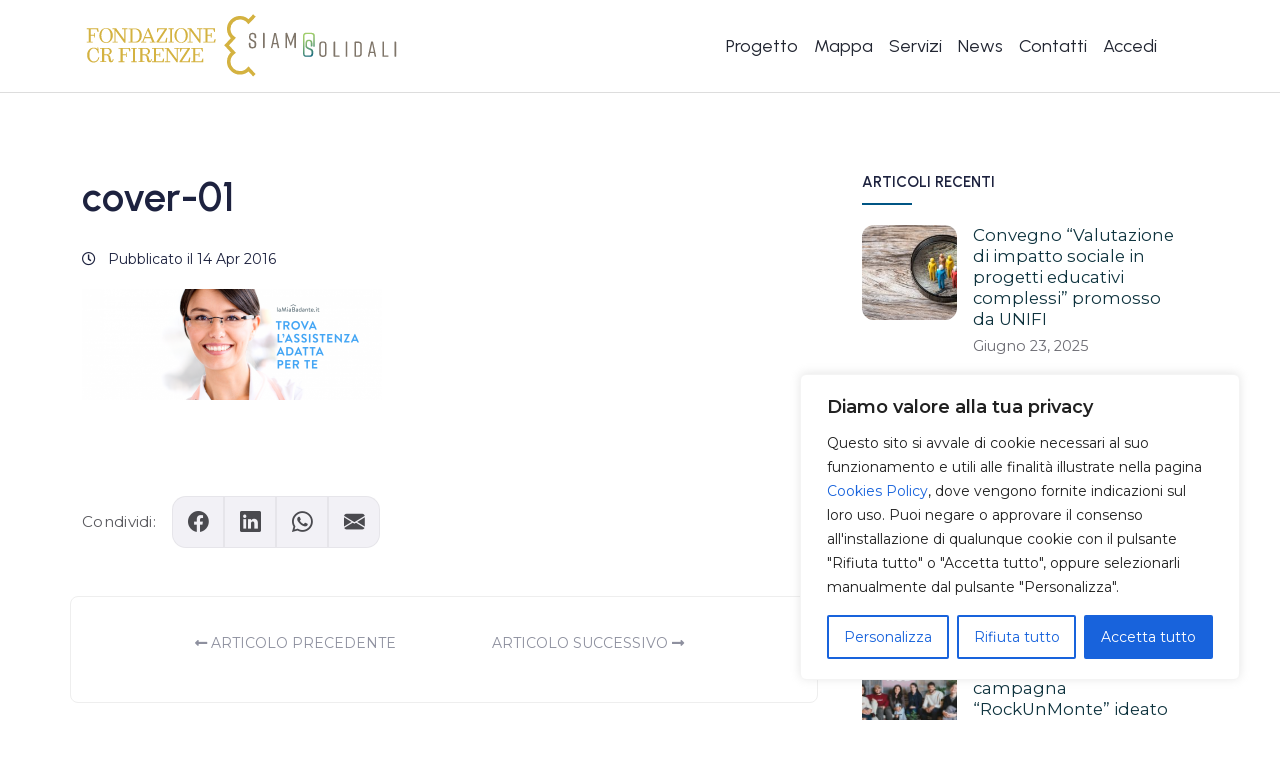

--- FILE ---
content_type: text/html; charset=UTF-8
request_url: https://www.siamosolidali.it/cerchi-assistenza-un-familiare/cover-01/
body_size: 26990
content:
<!DOCTYPE html>
<html lang="it-IT">
<head>
	<meta charset="UTF-8">
	<meta name="viewport" content="width=device-width, initial-scale=1.0">
	<meta http-equiv="X-UA-Compatible" content="ie=edge">
	<meta name="description" content="Il network dove chiedere e offrire aiuto in Toscana">

	<link rel="icon" href="https://www.siamosolidali.it/wp-content/themes/fcrf_siamo/img/favicon.png">

	<meta name='robots' content='index, follow, max-image-preview:large, max-snippet:-1, max-video-preview:-1' />

	<!-- This site is optimized with the Yoast SEO plugin v26.7 - https://yoast.com/wordpress/plugins/seo/ -->
	<title>cover-01 - Siamosolidali.it</title>
	<link rel="canonical" href="https://www.siamosolidali.it/cerchi-assistenza-un-familiare/cover-01/" />
	<meta property="og:locale" content="it_IT" />
	<meta property="og:type" content="article" />
	<meta property="og:title" content="cover-01 - Siamosolidali.it" />
	<meta property="og:url" content="https://www.siamosolidali.it/cerchi-assistenza-un-familiare/cover-01/" />
	<meta property="og:site_name" content="Siamosolidali.it" />
	<meta property="article:publisher" content="https://www.facebook.com/siamosolidali.it?fref=ts" />
	<meta property="article:modified_time" content="2016-04-14T14:06:34+00:00" />
	<meta property="og:image" content="https://www.siamosolidali.it/cerchi-assistenza-un-familiare/cover-01" />
	<meta property="og:image:width" content="1773" />
	<meta property="og:image:height" content="656" />
	<meta property="og:image:type" content="image/png" />
	<meta name="twitter:card" content="summary_large_image" />
	<meta name="twitter:site" content="@SiamoSolidali" />
	<script type="application/ld+json" class="yoast-schema-graph">{"@context":"https://schema.org","@graph":[{"@type":"WebPage","@id":"https://www.siamosolidali.it/cerchi-assistenza-un-familiare/cover-01/","url":"https://www.siamosolidali.it/cerchi-assistenza-un-familiare/cover-01/","name":"cover-01 - Siamosolidali.it","isPartOf":{"@id":"https://www.siamosolidali.it/#website"},"primaryImageOfPage":{"@id":"https://www.siamosolidali.it/cerchi-assistenza-un-familiare/cover-01/#primaryimage"},"image":{"@id":"https://www.siamosolidali.it/cerchi-assistenza-un-familiare/cover-01/#primaryimage"},"thumbnailUrl":"https://www.siamosolidali.it/wp-content/uploads/2016/04/cover-01.png","datePublished":"2016-04-14T13:55:27+00:00","dateModified":"2016-04-14T14:06:34+00:00","breadcrumb":{"@id":"https://www.siamosolidali.it/cerchi-assistenza-un-familiare/cover-01/#breadcrumb"},"inLanguage":"it-IT","potentialAction":[{"@type":"ReadAction","target":["https://www.siamosolidali.it/cerchi-assistenza-un-familiare/cover-01/"]}]},{"@type":"ImageObject","inLanguage":"it-IT","@id":"https://www.siamosolidali.it/cerchi-assistenza-un-familiare/cover-01/#primaryimage","url":"https://www.siamosolidali.it/wp-content/uploads/2016/04/cover-01.png","contentUrl":"https://www.siamosolidali.it/wp-content/uploads/2016/04/cover-01.png","width":1773,"height":656},{"@type":"BreadcrumbList","@id":"https://www.siamosolidali.it/cerchi-assistenza-un-familiare/cover-01/#breadcrumb","itemListElement":[{"@type":"ListItem","position":1,"name":"Home","item":"https://www.siamosolidali.it/"},{"@type":"ListItem","position":2,"name":"Cerchi assistenza per un familiare?","item":"https://www.siamosolidali.it/cerchi-assistenza-un-familiare/"},{"@type":"ListItem","position":3,"name":"cover-01"}]},{"@type":"WebSite","@id":"https://www.siamosolidali.it/#website","url":"https://www.siamosolidali.it/","name":"Siamosolidali.it","description":"Il network dove chiedere e offrire aiuto in Toscana","potentialAction":[{"@type":"SearchAction","target":{"@type":"EntryPoint","urlTemplate":"https://www.siamosolidali.it/?s={search_term_string}"},"query-input":{"@type":"PropertyValueSpecification","valueRequired":true,"valueName":"search_term_string"}}],"inLanguage":"it-IT"}]}</script>
	<!-- / Yoast SEO plugin. -->


<link rel='dns-prefetch' href='//fonts.googleapis.com' />
<link rel='dns-prefetch' href='//cdn.jsdelivr.net' />
<link rel="alternate" type="application/rss+xml" title="Siamosolidali.it &raquo; Feed" href="https://www.siamosolidali.it/feed/" />
<link rel="alternate" type="application/rss+xml" title="Siamosolidali.it &raquo; Feed dei commenti" href="https://www.siamosolidali.it/comments/feed/" />
<link rel="alternate" title="oEmbed (JSON)" type="application/json+oembed" href="https://www.siamosolidali.it/wp-json/oembed/1.0/embed?url=https%3A%2F%2Fwww.siamosolidali.it%2Fcerchi-assistenza-un-familiare%2Fcover-01%2F" />
<link rel="alternate" title="oEmbed (XML)" type="text/xml+oembed" href="https://www.siamosolidali.it/wp-json/oembed/1.0/embed?url=https%3A%2F%2Fwww.siamosolidali.it%2Fcerchi-assistenza-un-familiare%2Fcover-01%2F&#038;format=xml" />
<style id='wp-img-auto-sizes-contain-inline-css' type='text/css'>
img:is([sizes=auto i],[sizes^="auto," i]){contain-intrinsic-size:3000px 1500px}
/*# sourceURL=wp-img-auto-sizes-contain-inline-css */
</style>
<style id='wp-emoji-styles-inline-css' type='text/css'>

	img.wp-smiley, img.emoji {
		display: inline !important;
		border: none !important;
		box-shadow: none !important;
		height: 1em !important;
		width: 1em !important;
		margin: 0 0.07em !important;
		vertical-align: -0.1em !important;
		background: none !important;
		padding: 0 !important;
	}
/*# sourceURL=wp-emoji-styles-inline-css */
</style>
<style id='wp-block-library-inline-css' type='text/css'>
:root{--wp-block-synced-color:#7a00df;--wp-block-synced-color--rgb:122,0,223;--wp-bound-block-color:var(--wp-block-synced-color);--wp-editor-canvas-background:#ddd;--wp-admin-theme-color:#007cba;--wp-admin-theme-color--rgb:0,124,186;--wp-admin-theme-color-darker-10:#006ba1;--wp-admin-theme-color-darker-10--rgb:0,107,160.5;--wp-admin-theme-color-darker-20:#005a87;--wp-admin-theme-color-darker-20--rgb:0,90,135;--wp-admin-border-width-focus:2px}@media (min-resolution:192dpi){:root{--wp-admin-border-width-focus:1.5px}}.wp-element-button{cursor:pointer}:root .has-very-light-gray-background-color{background-color:#eee}:root .has-very-dark-gray-background-color{background-color:#313131}:root .has-very-light-gray-color{color:#eee}:root .has-very-dark-gray-color{color:#313131}:root .has-vivid-green-cyan-to-vivid-cyan-blue-gradient-background{background:linear-gradient(135deg,#00d084,#0693e3)}:root .has-purple-crush-gradient-background{background:linear-gradient(135deg,#34e2e4,#4721fb 50%,#ab1dfe)}:root .has-hazy-dawn-gradient-background{background:linear-gradient(135deg,#faaca8,#dad0ec)}:root .has-subdued-olive-gradient-background{background:linear-gradient(135deg,#fafae1,#67a671)}:root .has-atomic-cream-gradient-background{background:linear-gradient(135deg,#fdd79a,#004a59)}:root .has-nightshade-gradient-background{background:linear-gradient(135deg,#330968,#31cdcf)}:root .has-midnight-gradient-background{background:linear-gradient(135deg,#020381,#2874fc)}:root{--wp--preset--font-size--normal:16px;--wp--preset--font-size--huge:42px}.has-regular-font-size{font-size:1em}.has-larger-font-size{font-size:2.625em}.has-normal-font-size{font-size:var(--wp--preset--font-size--normal)}.has-huge-font-size{font-size:var(--wp--preset--font-size--huge)}.has-text-align-center{text-align:center}.has-text-align-left{text-align:left}.has-text-align-right{text-align:right}.has-fit-text{white-space:nowrap!important}#end-resizable-editor-section{display:none}.aligncenter{clear:both}.items-justified-left{justify-content:flex-start}.items-justified-center{justify-content:center}.items-justified-right{justify-content:flex-end}.items-justified-space-between{justify-content:space-between}.screen-reader-text{border:0;clip-path:inset(50%);height:1px;margin:-1px;overflow:hidden;padding:0;position:absolute;width:1px;word-wrap:normal!important}.screen-reader-text:focus{background-color:#ddd;clip-path:none;color:#444;display:block;font-size:1em;height:auto;left:5px;line-height:normal;padding:15px 23px 14px;text-decoration:none;top:5px;width:auto;z-index:100000}html :where(.has-border-color){border-style:solid}html :where([style*=border-top-color]){border-top-style:solid}html :where([style*=border-right-color]){border-right-style:solid}html :where([style*=border-bottom-color]){border-bottom-style:solid}html :where([style*=border-left-color]){border-left-style:solid}html :where([style*=border-width]){border-style:solid}html :where([style*=border-top-width]){border-top-style:solid}html :where([style*=border-right-width]){border-right-style:solid}html :where([style*=border-bottom-width]){border-bottom-style:solid}html :where([style*=border-left-width]){border-left-style:solid}html :where(img[class*=wp-image-]){height:auto;max-width:100%}:where(figure){margin:0 0 1em}html :where(.is-position-sticky){--wp-admin--admin-bar--position-offset:var(--wp-admin--admin-bar--height,0px)}@media screen and (max-width:600px){html :where(.is-position-sticky){--wp-admin--admin-bar--position-offset:0px}}

/*# sourceURL=wp-block-library-inline-css */
</style><style id='wp-block-heading-inline-css' type='text/css'>
h1:where(.wp-block-heading).has-background,h2:where(.wp-block-heading).has-background,h3:where(.wp-block-heading).has-background,h4:where(.wp-block-heading).has-background,h5:where(.wp-block-heading).has-background,h6:where(.wp-block-heading).has-background{padding:1.25em 2.375em}h1.has-text-align-left[style*=writing-mode]:where([style*=vertical-lr]),h1.has-text-align-right[style*=writing-mode]:where([style*=vertical-rl]),h2.has-text-align-left[style*=writing-mode]:where([style*=vertical-lr]),h2.has-text-align-right[style*=writing-mode]:where([style*=vertical-rl]),h3.has-text-align-left[style*=writing-mode]:where([style*=vertical-lr]),h3.has-text-align-right[style*=writing-mode]:where([style*=vertical-rl]),h4.has-text-align-left[style*=writing-mode]:where([style*=vertical-lr]),h4.has-text-align-right[style*=writing-mode]:where([style*=vertical-rl]),h5.has-text-align-left[style*=writing-mode]:where([style*=vertical-lr]),h5.has-text-align-right[style*=writing-mode]:where([style*=vertical-rl]),h6.has-text-align-left[style*=writing-mode]:where([style*=vertical-lr]),h6.has-text-align-right[style*=writing-mode]:where([style*=vertical-rl]){rotate:180deg}
/*# sourceURL=https://www.siamosolidali.it/wp-includes/blocks/heading/style.min.css */
</style>
<style id='wp-block-image-inline-css' type='text/css'>
.wp-block-image>a,.wp-block-image>figure>a{display:inline-block}.wp-block-image img{box-sizing:border-box;height:auto;max-width:100%;vertical-align:bottom}@media not (prefers-reduced-motion){.wp-block-image img.hide{visibility:hidden}.wp-block-image img.show{animation:show-content-image .4s}}.wp-block-image[style*=border-radius] img,.wp-block-image[style*=border-radius]>a{border-radius:inherit}.wp-block-image.has-custom-border img{box-sizing:border-box}.wp-block-image.aligncenter{text-align:center}.wp-block-image.alignfull>a,.wp-block-image.alignwide>a{width:100%}.wp-block-image.alignfull img,.wp-block-image.alignwide img{height:auto;width:100%}.wp-block-image .aligncenter,.wp-block-image .alignleft,.wp-block-image .alignright,.wp-block-image.aligncenter,.wp-block-image.alignleft,.wp-block-image.alignright{display:table}.wp-block-image .aligncenter>figcaption,.wp-block-image .alignleft>figcaption,.wp-block-image .alignright>figcaption,.wp-block-image.aligncenter>figcaption,.wp-block-image.alignleft>figcaption,.wp-block-image.alignright>figcaption{caption-side:bottom;display:table-caption}.wp-block-image .alignleft{float:left;margin:.5em 1em .5em 0}.wp-block-image .alignright{float:right;margin:.5em 0 .5em 1em}.wp-block-image .aligncenter{margin-left:auto;margin-right:auto}.wp-block-image :where(figcaption){margin-bottom:1em;margin-top:.5em}.wp-block-image.is-style-circle-mask img{border-radius:9999px}@supports ((-webkit-mask-image:none) or (mask-image:none)) or (-webkit-mask-image:none){.wp-block-image.is-style-circle-mask img{border-radius:0;-webkit-mask-image:url('data:image/svg+xml;utf8,<svg viewBox="0 0 100 100" xmlns="http://www.w3.org/2000/svg"><circle cx="50" cy="50" r="50"/></svg>');mask-image:url('data:image/svg+xml;utf8,<svg viewBox="0 0 100 100" xmlns="http://www.w3.org/2000/svg"><circle cx="50" cy="50" r="50"/></svg>');mask-mode:alpha;-webkit-mask-position:center;mask-position:center;-webkit-mask-repeat:no-repeat;mask-repeat:no-repeat;-webkit-mask-size:contain;mask-size:contain}}:root :where(.wp-block-image.is-style-rounded img,.wp-block-image .is-style-rounded img){border-radius:9999px}.wp-block-image figure{margin:0}.wp-lightbox-container{display:flex;flex-direction:column;position:relative}.wp-lightbox-container img{cursor:zoom-in}.wp-lightbox-container img:hover+button{opacity:1}.wp-lightbox-container button{align-items:center;backdrop-filter:blur(16px) saturate(180%);background-color:#5a5a5a40;border:none;border-radius:4px;cursor:zoom-in;display:flex;height:20px;justify-content:center;opacity:0;padding:0;position:absolute;right:16px;text-align:center;top:16px;width:20px;z-index:100}@media not (prefers-reduced-motion){.wp-lightbox-container button{transition:opacity .2s ease}}.wp-lightbox-container button:focus-visible{outline:3px auto #5a5a5a40;outline:3px auto -webkit-focus-ring-color;outline-offset:3px}.wp-lightbox-container button:hover{cursor:pointer;opacity:1}.wp-lightbox-container button:focus{opacity:1}.wp-lightbox-container button:focus,.wp-lightbox-container button:hover,.wp-lightbox-container button:not(:hover):not(:active):not(.has-background){background-color:#5a5a5a40;border:none}.wp-lightbox-overlay{box-sizing:border-box;cursor:zoom-out;height:100vh;left:0;overflow:hidden;position:fixed;top:0;visibility:hidden;width:100%;z-index:100000}.wp-lightbox-overlay .close-button{align-items:center;cursor:pointer;display:flex;justify-content:center;min-height:40px;min-width:40px;padding:0;position:absolute;right:calc(env(safe-area-inset-right) + 16px);top:calc(env(safe-area-inset-top) + 16px);z-index:5000000}.wp-lightbox-overlay .close-button:focus,.wp-lightbox-overlay .close-button:hover,.wp-lightbox-overlay .close-button:not(:hover):not(:active):not(.has-background){background:none;border:none}.wp-lightbox-overlay .lightbox-image-container{height:var(--wp--lightbox-container-height);left:50%;overflow:hidden;position:absolute;top:50%;transform:translate(-50%,-50%);transform-origin:top left;width:var(--wp--lightbox-container-width);z-index:9999999999}.wp-lightbox-overlay .wp-block-image{align-items:center;box-sizing:border-box;display:flex;height:100%;justify-content:center;margin:0;position:relative;transform-origin:0 0;width:100%;z-index:3000000}.wp-lightbox-overlay .wp-block-image img{height:var(--wp--lightbox-image-height);min-height:var(--wp--lightbox-image-height);min-width:var(--wp--lightbox-image-width);width:var(--wp--lightbox-image-width)}.wp-lightbox-overlay .wp-block-image figcaption{display:none}.wp-lightbox-overlay button{background:none;border:none}.wp-lightbox-overlay .scrim{background-color:#fff;height:100%;opacity:.9;position:absolute;width:100%;z-index:2000000}.wp-lightbox-overlay.active{visibility:visible}@media not (prefers-reduced-motion){.wp-lightbox-overlay.active{animation:turn-on-visibility .25s both}.wp-lightbox-overlay.active img{animation:turn-on-visibility .35s both}.wp-lightbox-overlay.show-closing-animation:not(.active){animation:turn-off-visibility .35s both}.wp-lightbox-overlay.show-closing-animation:not(.active) img{animation:turn-off-visibility .25s both}.wp-lightbox-overlay.zoom.active{animation:none;opacity:1;visibility:visible}.wp-lightbox-overlay.zoom.active .lightbox-image-container{animation:lightbox-zoom-in .4s}.wp-lightbox-overlay.zoom.active .lightbox-image-container img{animation:none}.wp-lightbox-overlay.zoom.active .scrim{animation:turn-on-visibility .4s forwards}.wp-lightbox-overlay.zoom.show-closing-animation:not(.active){animation:none}.wp-lightbox-overlay.zoom.show-closing-animation:not(.active) .lightbox-image-container{animation:lightbox-zoom-out .4s}.wp-lightbox-overlay.zoom.show-closing-animation:not(.active) .lightbox-image-container img{animation:none}.wp-lightbox-overlay.zoom.show-closing-animation:not(.active) .scrim{animation:turn-off-visibility .4s forwards}}@keyframes show-content-image{0%{visibility:hidden}99%{visibility:hidden}to{visibility:visible}}@keyframes turn-on-visibility{0%{opacity:0}to{opacity:1}}@keyframes turn-off-visibility{0%{opacity:1;visibility:visible}99%{opacity:0;visibility:visible}to{opacity:0;visibility:hidden}}@keyframes lightbox-zoom-in{0%{transform:translate(calc((-100vw + var(--wp--lightbox-scrollbar-width))/2 + var(--wp--lightbox-initial-left-position)),calc(-50vh + var(--wp--lightbox-initial-top-position))) scale(var(--wp--lightbox-scale))}to{transform:translate(-50%,-50%) scale(1)}}@keyframes lightbox-zoom-out{0%{transform:translate(-50%,-50%) scale(1);visibility:visible}99%{visibility:visible}to{transform:translate(calc((-100vw + var(--wp--lightbox-scrollbar-width))/2 + var(--wp--lightbox-initial-left-position)),calc(-50vh + var(--wp--lightbox-initial-top-position))) scale(var(--wp--lightbox-scale));visibility:hidden}}
/*# sourceURL=https://www.siamosolidali.it/wp-includes/blocks/image/style.min.css */
</style>
<style id='wp-block-spacer-inline-css' type='text/css'>
.wp-block-spacer{clear:both}
/*# sourceURL=https://www.siamosolidali.it/wp-includes/blocks/spacer/style.min.css */
</style>
<style id='global-styles-inline-css' type='text/css'>
:root{--wp--preset--aspect-ratio--square: 1;--wp--preset--aspect-ratio--4-3: 4/3;--wp--preset--aspect-ratio--3-4: 3/4;--wp--preset--aspect-ratio--3-2: 3/2;--wp--preset--aspect-ratio--2-3: 2/3;--wp--preset--aspect-ratio--16-9: 16/9;--wp--preset--aspect-ratio--9-16: 9/16;--wp--preset--color--black: #000000;--wp--preset--color--cyan-bluish-gray: #abb8c3;--wp--preset--color--white: #ffffff;--wp--preset--color--pale-pink: #f78da7;--wp--preset--color--vivid-red: #cf2e2e;--wp--preset--color--luminous-vivid-orange: #ff6900;--wp--preset--color--luminous-vivid-amber: #fcb900;--wp--preset--color--light-green-cyan: #7bdcb5;--wp--preset--color--vivid-green-cyan: #00d084;--wp--preset--color--pale-cyan-blue: #8ed1fc;--wp--preset--color--vivid-cyan-blue: #0693e3;--wp--preset--color--vivid-purple: #9b51e0;--wp--preset--gradient--vivid-cyan-blue-to-vivid-purple: linear-gradient(135deg,rgb(6,147,227) 0%,rgb(155,81,224) 100%);--wp--preset--gradient--light-green-cyan-to-vivid-green-cyan: linear-gradient(135deg,rgb(122,220,180) 0%,rgb(0,208,130) 100%);--wp--preset--gradient--luminous-vivid-amber-to-luminous-vivid-orange: linear-gradient(135deg,rgb(252,185,0) 0%,rgb(255,105,0) 100%);--wp--preset--gradient--luminous-vivid-orange-to-vivid-red: linear-gradient(135deg,rgb(255,105,0) 0%,rgb(207,46,46) 100%);--wp--preset--gradient--very-light-gray-to-cyan-bluish-gray: linear-gradient(135deg,rgb(238,238,238) 0%,rgb(169,184,195) 100%);--wp--preset--gradient--cool-to-warm-spectrum: linear-gradient(135deg,rgb(74,234,220) 0%,rgb(151,120,209) 20%,rgb(207,42,186) 40%,rgb(238,44,130) 60%,rgb(251,105,98) 80%,rgb(254,248,76) 100%);--wp--preset--gradient--blush-light-purple: linear-gradient(135deg,rgb(255,206,236) 0%,rgb(152,150,240) 100%);--wp--preset--gradient--blush-bordeaux: linear-gradient(135deg,rgb(254,205,165) 0%,rgb(254,45,45) 50%,rgb(107,0,62) 100%);--wp--preset--gradient--luminous-dusk: linear-gradient(135deg,rgb(255,203,112) 0%,rgb(199,81,192) 50%,rgb(65,88,208) 100%);--wp--preset--gradient--pale-ocean: linear-gradient(135deg,rgb(255,245,203) 0%,rgb(182,227,212) 50%,rgb(51,167,181) 100%);--wp--preset--gradient--electric-grass: linear-gradient(135deg,rgb(202,248,128) 0%,rgb(113,206,126) 100%);--wp--preset--gradient--midnight: linear-gradient(135deg,rgb(2,3,129) 0%,rgb(40,116,252) 100%);--wp--preset--font-size--small: 13px;--wp--preset--font-size--medium: 20px;--wp--preset--font-size--large: 36px;--wp--preset--font-size--x-large: 42px;--wp--preset--spacing--20: 0.44rem;--wp--preset--spacing--30: 0.67rem;--wp--preset--spacing--40: 1rem;--wp--preset--spacing--50: 1.5rem;--wp--preset--spacing--60: 2.25rem;--wp--preset--spacing--70: 3.38rem;--wp--preset--spacing--80: 5.06rem;--wp--preset--shadow--natural: 6px 6px 9px rgba(0, 0, 0, 0.2);--wp--preset--shadow--deep: 12px 12px 50px rgba(0, 0, 0, 0.4);--wp--preset--shadow--sharp: 6px 6px 0px rgba(0, 0, 0, 0.2);--wp--preset--shadow--outlined: 6px 6px 0px -3px rgb(255, 255, 255), 6px 6px rgb(0, 0, 0);--wp--preset--shadow--crisp: 6px 6px 0px rgb(0, 0, 0);}:where(.is-layout-flex){gap: 0.5em;}:where(.is-layout-grid){gap: 0.5em;}body .is-layout-flex{display: flex;}.is-layout-flex{flex-wrap: wrap;align-items: center;}.is-layout-flex > :is(*, div){margin: 0;}body .is-layout-grid{display: grid;}.is-layout-grid > :is(*, div){margin: 0;}:where(.wp-block-columns.is-layout-flex){gap: 2em;}:where(.wp-block-columns.is-layout-grid){gap: 2em;}:where(.wp-block-post-template.is-layout-flex){gap: 1.25em;}:where(.wp-block-post-template.is-layout-grid){gap: 1.25em;}.has-black-color{color: var(--wp--preset--color--black) !important;}.has-cyan-bluish-gray-color{color: var(--wp--preset--color--cyan-bluish-gray) !important;}.has-white-color{color: var(--wp--preset--color--white) !important;}.has-pale-pink-color{color: var(--wp--preset--color--pale-pink) !important;}.has-vivid-red-color{color: var(--wp--preset--color--vivid-red) !important;}.has-luminous-vivid-orange-color{color: var(--wp--preset--color--luminous-vivid-orange) !important;}.has-luminous-vivid-amber-color{color: var(--wp--preset--color--luminous-vivid-amber) !important;}.has-light-green-cyan-color{color: var(--wp--preset--color--light-green-cyan) !important;}.has-vivid-green-cyan-color{color: var(--wp--preset--color--vivid-green-cyan) !important;}.has-pale-cyan-blue-color{color: var(--wp--preset--color--pale-cyan-blue) !important;}.has-vivid-cyan-blue-color{color: var(--wp--preset--color--vivid-cyan-blue) !important;}.has-vivid-purple-color{color: var(--wp--preset--color--vivid-purple) !important;}.has-black-background-color{background-color: var(--wp--preset--color--black) !important;}.has-cyan-bluish-gray-background-color{background-color: var(--wp--preset--color--cyan-bluish-gray) !important;}.has-white-background-color{background-color: var(--wp--preset--color--white) !important;}.has-pale-pink-background-color{background-color: var(--wp--preset--color--pale-pink) !important;}.has-vivid-red-background-color{background-color: var(--wp--preset--color--vivid-red) !important;}.has-luminous-vivid-orange-background-color{background-color: var(--wp--preset--color--luminous-vivid-orange) !important;}.has-luminous-vivid-amber-background-color{background-color: var(--wp--preset--color--luminous-vivid-amber) !important;}.has-light-green-cyan-background-color{background-color: var(--wp--preset--color--light-green-cyan) !important;}.has-vivid-green-cyan-background-color{background-color: var(--wp--preset--color--vivid-green-cyan) !important;}.has-pale-cyan-blue-background-color{background-color: var(--wp--preset--color--pale-cyan-blue) !important;}.has-vivid-cyan-blue-background-color{background-color: var(--wp--preset--color--vivid-cyan-blue) !important;}.has-vivid-purple-background-color{background-color: var(--wp--preset--color--vivid-purple) !important;}.has-black-border-color{border-color: var(--wp--preset--color--black) !important;}.has-cyan-bluish-gray-border-color{border-color: var(--wp--preset--color--cyan-bluish-gray) !important;}.has-white-border-color{border-color: var(--wp--preset--color--white) !important;}.has-pale-pink-border-color{border-color: var(--wp--preset--color--pale-pink) !important;}.has-vivid-red-border-color{border-color: var(--wp--preset--color--vivid-red) !important;}.has-luminous-vivid-orange-border-color{border-color: var(--wp--preset--color--luminous-vivid-orange) !important;}.has-luminous-vivid-amber-border-color{border-color: var(--wp--preset--color--luminous-vivid-amber) !important;}.has-light-green-cyan-border-color{border-color: var(--wp--preset--color--light-green-cyan) !important;}.has-vivid-green-cyan-border-color{border-color: var(--wp--preset--color--vivid-green-cyan) !important;}.has-pale-cyan-blue-border-color{border-color: var(--wp--preset--color--pale-cyan-blue) !important;}.has-vivid-cyan-blue-border-color{border-color: var(--wp--preset--color--vivid-cyan-blue) !important;}.has-vivid-purple-border-color{border-color: var(--wp--preset--color--vivid-purple) !important;}.has-vivid-cyan-blue-to-vivid-purple-gradient-background{background: var(--wp--preset--gradient--vivid-cyan-blue-to-vivid-purple) !important;}.has-light-green-cyan-to-vivid-green-cyan-gradient-background{background: var(--wp--preset--gradient--light-green-cyan-to-vivid-green-cyan) !important;}.has-luminous-vivid-amber-to-luminous-vivid-orange-gradient-background{background: var(--wp--preset--gradient--luminous-vivid-amber-to-luminous-vivid-orange) !important;}.has-luminous-vivid-orange-to-vivid-red-gradient-background{background: var(--wp--preset--gradient--luminous-vivid-orange-to-vivid-red) !important;}.has-very-light-gray-to-cyan-bluish-gray-gradient-background{background: var(--wp--preset--gradient--very-light-gray-to-cyan-bluish-gray) !important;}.has-cool-to-warm-spectrum-gradient-background{background: var(--wp--preset--gradient--cool-to-warm-spectrum) !important;}.has-blush-light-purple-gradient-background{background: var(--wp--preset--gradient--blush-light-purple) !important;}.has-blush-bordeaux-gradient-background{background: var(--wp--preset--gradient--blush-bordeaux) !important;}.has-luminous-dusk-gradient-background{background: var(--wp--preset--gradient--luminous-dusk) !important;}.has-pale-ocean-gradient-background{background: var(--wp--preset--gradient--pale-ocean) !important;}.has-electric-grass-gradient-background{background: var(--wp--preset--gradient--electric-grass) !important;}.has-midnight-gradient-background{background: var(--wp--preset--gradient--midnight) !important;}.has-small-font-size{font-size: var(--wp--preset--font-size--small) !important;}.has-medium-font-size{font-size: var(--wp--preset--font-size--medium) !important;}.has-large-font-size{font-size: var(--wp--preset--font-size--large) !important;}.has-x-large-font-size{font-size: var(--wp--preset--font-size--x-large) !important;}
/*# sourceURL=global-styles-inline-css */
</style>

<style id='classic-theme-styles-inline-css' type='text/css'>
/*! This file is auto-generated */
.wp-block-button__link{color:#fff;background-color:#32373c;border-radius:9999px;box-shadow:none;text-decoration:none;padding:calc(.667em + 2px) calc(1.333em + 2px);font-size:1.125em}.wp-block-file__button{background:#32373c;color:#fff;text-decoration:none}
/*# sourceURL=/wp-includes/css/classic-themes.min.css */
</style>
<link rel='stylesheet' id='contact-form-7-css' href='https://www.siamosolidali.it/wp-content/plugins/contact-form-7/includes/css/styles.css?ver=6.1.4' type='text/css' media='all' />
<link rel='stylesheet' id='fcrf-bootstrap-css-css' href='https://www.siamosolidali.it/wp-content/themes/fcrf_siamo/css/bootstrap.min.css?ver=5.3.8' type='text/css' media='all' />
<link rel='stylesheet' id='fcrf-style-css' href='https://www.siamosolidali.it/wp-content/themes/fcrf_siamo/style.css?ver=2.0.1' type='text/css' media='all' />
<link rel='stylesheet' id='fcrf-font-awesome-css' href='https://www.siamosolidali.it/wp-content/themes/fcrf_siamo/css/all.min.css?ver=2.0.1' type='text/css' media='all' />
<link rel='stylesheet' id='fcrf-fonts-css' href='https://fonts.googleapis.com/css2?family=Montserrat:wght@400;600&#038;family=Urbanist:wght@100;400;600&#038;display=swap' type='text/css' media='all' />
<link rel='stylesheet' id='fcrf-bootstrap-icons-css' href='https://cdn.jsdelivr.net/npm/bootstrap-icons@1.10.5/font/bootstrap-icons.css?ver=1.10.5' type='text/css' media='all' />
<link rel='stylesheet' id='cf7cf-style-css' href='https://www.siamosolidali.it/wp-content/plugins/cf7-conditional-fields/style.css?ver=2.6.7' type='text/css' media='all' />
<style id='kadence-blocks-global-variables-inline-css' type='text/css'>
:root {--global-kb-font-size-sm:clamp(0.8rem, 0.73rem + 0.217vw, 0.9rem);--global-kb-font-size-md:clamp(1.1rem, 0.995rem + 0.326vw, 1.25rem);--global-kb-font-size-lg:clamp(1.75rem, 1.576rem + 0.543vw, 2rem);--global-kb-font-size-xl:clamp(2.25rem, 1.728rem + 1.63vw, 3rem);--global-kb-font-size-xxl:clamp(2.5rem, 1.456rem + 3.26vw, 4rem);--global-kb-font-size-xxxl:clamp(2.75rem, 0.489rem + 7.065vw, 6rem);}:root {--global-palette1: #3182CE;--global-palette2: #2B6CB0;--global-palette3: #1A202C;--global-palette4: #2D3748;--global-palette5: #4A5568;--global-palette6: #718096;--global-palette7: #EDF2F7;--global-palette8: #F7FAFC;--global-palette9: #ffffff;}
/*# sourceURL=kadence-blocks-global-variables-inline-css */
</style>
<link rel='stylesheet' id='um_modal-css' href='https://www.siamosolidali.it/wp-content/plugins/ultimate-member/assets/css/um-modal.min.css?ver=2.11.1' type='text/css' media='all' />
<link rel='stylesheet' id='um_ui-css' href='https://www.siamosolidali.it/wp-content/plugins/ultimate-member/assets/libs/jquery-ui/jquery-ui.min.css?ver=1.13.2' type='text/css' media='all' />
<link rel='stylesheet' id='um_tipsy-css' href='https://www.siamosolidali.it/wp-content/plugins/ultimate-member/assets/libs/tipsy/tipsy.min.css?ver=1.0.0a' type='text/css' media='all' />
<link rel='stylesheet' id='um_raty-css' href='https://www.siamosolidali.it/wp-content/plugins/ultimate-member/assets/libs/raty/um-raty.min.css?ver=2.6.0' type='text/css' media='all' />
<link rel='stylesheet' id='select2-css' href='https://www.siamosolidali.it/wp-content/plugins/ultimate-member/assets/libs/select2/select2.min.css?ver=4.0.13' type='text/css' media='all' />
<link rel='stylesheet' id='um_fileupload-css' href='https://www.siamosolidali.it/wp-content/plugins/ultimate-member/assets/css/um-fileupload.min.css?ver=2.11.1' type='text/css' media='all' />
<link rel='stylesheet' id='um_confirm-css' href='https://www.siamosolidali.it/wp-content/plugins/ultimate-member/assets/libs/um-confirm/um-confirm.min.css?ver=1.0' type='text/css' media='all' />
<link rel='stylesheet' id='um_datetime-css' href='https://www.siamosolidali.it/wp-content/plugins/ultimate-member/assets/libs/pickadate/default.min.css?ver=3.6.2' type='text/css' media='all' />
<link rel='stylesheet' id='um_datetime_date-css' href='https://www.siamosolidali.it/wp-content/plugins/ultimate-member/assets/libs/pickadate/default.date.min.css?ver=3.6.2' type='text/css' media='all' />
<link rel='stylesheet' id='um_datetime_time-css' href='https://www.siamosolidali.it/wp-content/plugins/ultimate-member/assets/libs/pickadate/default.time.min.css?ver=3.6.2' type='text/css' media='all' />
<link rel='stylesheet' id='um_fonticons_ii-css' href='https://www.siamosolidali.it/wp-content/plugins/ultimate-member/assets/libs/legacy/fonticons/fonticons-ii.min.css?ver=2.11.1' type='text/css' media='all' />
<link rel='stylesheet' id='um_fonticons_fa-css' href='https://www.siamosolidali.it/wp-content/plugins/ultimate-member/assets/libs/legacy/fonticons/fonticons-fa.min.css?ver=2.11.1' type='text/css' media='all' />
<link rel='stylesheet' id='um_fontawesome-css' href='https://www.siamosolidali.it/wp-content/plugins/ultimate-member/assets/css/um-fontawesome.min.css?ver=6.5.2' type='text/css' media='all' />
<link rel='stylesheet' id='um_common-css' href='https://www.siamosolidali.it/wp-content/plugins/ultimate-member/assets/css/common.min.css?ver=2.11.1' type='text/css' media='all' />
<link rel='stylesheet' id='um_responsive-css' href='https://www.siamosolidali.it/wp-content/plugins/ultimate-member/assets/css/um-responsive.min.css?ver=2.11.1' type='text/css' media='all' />
<link rel='stylesheet' id='um_styles-css' href='https://www.siamosolidali.it/wp-content/plugins/ultimate-member/assets/css/um-styles.min.css?ver=2.11.1' type='text/css' media='all' />
<link rel='stylesheet' id='um_crop-css' href='https://www.siamosolidali.it/wp-content/plugins/ultimate-member/assets/libs/cropper/cropper.min.css?ver=1.6.1' type='text/css' media='all' />
<link rel='stylesheet' id='um_profile-css' href='https://www.siamosolidali.it/wp-content/plugins/ultimate-member/assets/css/um-profile.min.css?ver=2.11.1' type='text/css' media='all' />
<link rel='stylesheet' id='um_account-css' href='https://www.siamosolidali.it/wp-content/plugins/ultimate-member/assets/css/um-account.min.css?ver=2.11.1' type='text/css' media='all' />
<link rel='stylesheet' id='um_misc-css' href='https://www.siamosolidali.it/wp-content/plugins/ultimate-member/assets/css/um-misc.min.css?ver=2.11.1' type='text/css' media='all' />
<link rel='stylesheet' id='um_default_css-css' href='https://www.siamosolidali.it/wp-content/plugins/ultimate-member/assets/css/um-old-default.min.css?ver=2.11.1' type='text/css' media='all' />
<link rel='stylesheet' id='reset-css' href='https://www.siamosolidali.it/wp-content/themes/fcrf_siamo/new-um-profile.css?ver=2.0.1' type='text/css' media='all' />
<link rel='stylesheet' id='reset_1-css' href='https://www.siamosolidali.it/wp-content/themes/fcrf_siamo/new-um-members.css?ver=2.0.1' type='text/css' media='all' />
<link rel='stylesheet' id='um_members-css' href='https://www.siamosolidali.it/wp-content/plugins/ultimate-member/assets/css/um-members.min.css?ver=2.11.1' type='text/css' media='all' />
<script type="text/javascript" id="cookie-law-info-js-extra">
/* <![CDATA[ */
var _ckyConfig = {"_ipData":[],"_assetsURL":"https://www.siamosolidali.it/wp-content/plugins/cookie-law-info/lite/frontend/images/","_publicURL":"https://www.siamosolidali.it","_expiry":"365","_categories":[{"name":"Necessaria","slug":"necessary","isNecessary":true,"ccpaDoNotSell":true,"cookies":[{"cookieID":"AEC","domain":"google.com","provider":""},{"cookieID":"APISID","domain":"google.com","provider":""},{"cookieID":"HSID","domain":"google.com","provider":""},{"cookieID":"SID","domain":"google.com","provider":""},{"cookieID":"SSID","domain":"google.com","provider":""},{"cookieID":"__stripe_mid","domain":"fontawesome.com","provider":""},{"cookieID":"cookie_notice_accepted","domain":"siamosolidali.it","provider":""}],"active":true,"defaultConsent":{"gdpr":true,"ccpa":true}},{"name":"Funzionale","slug":"functional","isNecessary":false,"ccpaDoNotSell":true,"cookies":[{"cookieID":"SEARCH_SAMESITE","domain":"google.com","provider":""}],"active":true,"defaultConsent":{"gdpr":false,"ccpa":false}},{"name":"Analitica","slug":"analytics","isNecessary":false,"ccpaDoNotSell":true,"cookies":[{"cookieID":"_ga","domain":"siamosolidali.it","provider":""},{"cookieID":"_gid","domain":"siamosolidali.it","provider":""},{"cookieID":"__Secure-1PAPISID","domain":"google.com","provider":""},{"cookieID":"__Secure-1PSID","domain":"google.com","provider":""},{"cookieID":"__Secure-1PSIDCC","domain":"google.com","provider":""},{"cookieID":"__Secure-3PAPISID","domain":"google.com","provider":""},{"cookieID":"__Secure-3PSID","domain":"google.com","provider":""},{"cookieID":"__Secure-3PSIDCC","domain":"google.com","provider":""},{"cookieID":"__Secure-ENID","domain":"google.com","provider":""},{"cookieID":"SIDCC","domain":"google.com","provider":""}],"active":true,"defaultConsent":{"gdpr":false,"ccpa":false}},{"name":"Prestazioni","slug":"performance","isNecessary":false,"ccpaDoNotSell":true,"cookies":[{"cookieID":"NID","domain":"google.com","provider":""}],"active":true,"defaultConsent":{"gdpr":false,"ccpa":false}},{"name":"Pubblicitari","slug":"advertisement","isNecessary":false,"ccpaDoNotSell":true,"cookies":[],"active":true,"defaultConsent":{"gdpr":false,"ccpa":false}}],"_activeLaw":"gdpr","_rootDomain":"","_block":"1","_showBanner":"1","_bannerConfig":{"settings":{"type":"box","preferenceCenterType":"popup","position":"bottom-right","applicableLaw":"gdpr"},"behaviours":{"reloadBannerOnAccept":false,"loadAnalyticsByDefault":false,"animations":{"onLoad":"animate","onHide":"sticky"}},"config":{"revisitConsent":{"status":true,"tag":"revisit-consent","position":"bottom-left","meta":{"url":"#"},"styles":{"background-color":"#0056a7"},"elements":{"title":{"type":"text","tag":"revisit-consent-title","status":true,"styles":{"color":"#0056a7"}}}},"preferenceCenter":{"toggle":{"status":true,"tag":"detail-category-toggle","type":"toggle","states":{"active":{"styles":{"background-color":"#1863DC"}},"inactive":{"styles":{"background-color":"#D0D5D2"}}}}},"categoryPreview":{"status":false,"toggle":{"status":true,"tag":"detail-category-preview-toggle","type":"toggle","states":{"active":{"styles":{"background-color":"#1863DC"}},"inactive":{"styles":{"background-color":"#D0D5D2"}}}}},"videoPlaceholder":{"status":true,"styles":{"background-color":"#000000","border-color":"#000000","color":"#ffffff"}},"readMore":{"status":false,"tag":"readmore-button","type":"link","meta":{"noFollow":true,"newTab":true},"styles":{"color":"#1863dc","background-color":"transparent","border-color":"transparent"}},"showMore":{"status":true,"tag":"show-desc-button","type":"button","styles":{"color":"#1863DC"}},"showLess":{"status":true,"tag":"hide-desc-button","type":"button","styles":{"color":"#1863DC"}},"alwaysActive":{"status":true,"tag":"always-active","styles":{"color":"#008000"}},"manualLinks":{"status":true,"tag":"manual-links","type":"link","styles":{"color":"#1863DC"}},"auditTable":{"status":true},"optOption":{"status":true,"toggle":{"status":true,"tag":"optout-option-toggle","type":"toggle","states":{"active":{"styles":{"background-color":"#1863dc"}},"inactive":{"styles":{"background-color":"#FFFFFF"}}}}}}},"_version":"3.3.9.1","_logConsent":"1","_tags":[{"tag":"accept-button","styles":{"color":"#FFFFFF","background-color":"#1863dc","border-color":"#1863dc"}},{"tag":"reject-button","styles":{"color":"#1863dc","background-color":"transparent","border-color":"#1863dc"}},{"tag":"settings-button","styles":{"color":"#1863dc","background-color":"transparent","border-color":"#1863dc"}},{"tag":"readmore-button","styles":{"color":"#1863dc","background-color":"transparent","border-color":"transparent"}},{"tag":"donotsell-button","styles":{"color":"#1863dc","background-color":"transparent","border-color":"transparent"}},{"tag":"show-desc-button","styles":{"color":"#1863DC"}},{"tag":"hide-desc-button","styles":{"color":"#1863DC"}},{"tag":"cky-always-active","styles":[]},{"tag":"cky-link","styles":[]},{"tag":"accept-button","styles":{"color":"#FFFFFF","background-color":"#1863dc","border-color":"#1863dc"}},{"tag":"revisit-consent","styles":{"background-color":"#0056a7"}}],"_shortCodes":[{"key":"cky_readmore","content":"\u003Ca href=\"#\" class=\"cky-policy\" aria-label=\"Politica sui cookie\" target=\"_blank\" rel=\"noopener\" data-cky-tag=\"readmore-button\"\u003EPolitica sui cookie\u003C/a\u003E","tag":"readmore-button","status":false,"attributes":{"rel":"nofollow","target":"_blank"}},{"key":"cky_show_desc","content":"\u003Cbutton class=\"cky-show-desc-btn\" data-cky-tag=\"show-desc-button\" aria-label=\"Mostra di pi\u00f9\"\u003EMostra di pi\u00f9\u003C/button\u003E","tag":"show-desc-button","status":true,"attributes":[]},{"key":"cky_hide_desc","content":"\u003Cbutton class=\"cky-show-desc-btn\" data-cky-tag=\"hide-desc-button\" aria-label=\"Mostra meno\"\u003EMostra meno\u003C/button\u003E","tag":"hide-desc-button","status":true,"attributes":[]},{"key":"cky_optout_show_desc","content":"[cky_optout_show_desc]","tag":"optout-show-desc-button","status":true,"attributes":[]},{"key":"cky_optout_hide_desc","content":"[cky_optout_hide_desc]","tag":"optout-hide-desc-button","status":true,"attributes":[]},{"key":"cky_category_toggle_label","content":"[cky_{{status}}_category_label] [cky_preference_{{category_slug}}_title]","tag":"","status":true,"attributes":[]},{"key":"cky_enable_category_label","content":"Abilitare","tag":"","status":true,"attributes":[]},{"key":"cky_disable_category_label","content":"Disattivare","tag":"","status":true,"attributes":[]},{"key":"cky_video_placeholder","content":"\u003Cdiv class=\"video-placeholder-normal\" data-cky-tag=\"video-placeholder\" id=\"[UNIQUEID]\"\u003E\u003Cp class=\"video-placeholder-text-normal\" data-cky-tag=\"placeholder-title\"\u003ESi prega di accettare il consenso ai cookie\u003C/p\u003E\u003C/div\u003E","tag":"","status":true,"attributes":[]},{"key":"cky_enable_optout_label","content":"Abilitare","tag":"","status":true,"attributes":[]},{"key":"cky_disable_optout_label","content":"Disattivare","tag":"","status":true,"attributes":[]},{"key":"cky_optout_toggle_label","content":"[cky_{{status}}_optout_label] [cky_optout_option_title]","tag":"","status":true,"attributes":[]},{"key":"cky_optout_option_title","content":"Non vendere o condividere i miei dati personali","tag":"","status":true,"attributes":[]},{"key":"cky_optout_close_label","content":"Vicino","tag":"","status":true,"attributes":[]},{"key":"cky_preference_close_label","content":"Vicino","tag":"","status":true,"attributes":[]}],"_rtl":"","_language":"it","_providersToBlock":[]};
var _ckyStyles = {"css":".cky-overlay{background: #000000; opacity: 0.4; position: fixed; top: 0; left: 0; width: 100%; height: 100%; z-index: 99999999;}.cky-hide{display: none;}.cky-btn-revisit-wrapper{display: flex; align-items: center; justify-content: center; background: #0056a7; width: 45px; height: 45px; border-radius: 50%; position: fixed; z-index: 999999; cursor: pointer;}.cky-revisit-bottom-left{bottom: 15px; left: 15px;}.cky-revisit-bottom-right{bottom: 15px; right: 15px;}.cky-btn-revisit-wrapper .cky-btn-revisit{display: flex; align-items: center; justify-content: center; background: none; border: none; cursor: pointer; position: relative; margin: 0; padding: 0;}.cky-btn-revisit-wrapper .cky-btn-revisit img{max-width: fit-content; margin: 0; height: 30px; width: 30px;}.cky-revisit-bottom-left:hover::before{content: attr(data-tooltip); position: absolute; background: #4e4b66; color: #ffffff; left: calc(100% + 7px); font-size: 12px; line-height: 16px; width: max-content; padding: 4px 8px; border-radius: 4px;}.cky-revisit-bottom-left:hover::after{position: absolute; content: \"\"; border: 5px solid transparent; left: calc(100% + 2px); border-left-width: 0; border-right-color: #4e4b66;}.cky-revisit-bottom-right:hover::before{content: attr(data-tooltip); position: absolute; background: #4e4b66; color: #ffffff; right: calc(100% + 7px); font-size: 12px; line-height: 16px; width: max-content; padding: 4px 8px; border-radius: 4px;}.cky-revisit-bottom-right:hover::after{position: absolute; content: \"\"; border: 5px solid transparent; right: calc(100% + 2px); border-right-width: 0; border-left-color: #4e4b66;}.cky-revisit-hide{display: none;}.cky-consent-container{position: fixed; width: 440px; box-sizing: border-box; z-index: 9999999; border-radius: 6px;}.cky-consent-container .cky-consent-bar{background: #ffffff; border: 1px solid; padding: 20px 26px; box-shadow: 0 -1px 10px 0 #acabab4d; border-radius: 6px;}.cky-box-bottom-left{bottom: 40px; left: 40px;}.cky-box-bottom-right{bottom: 40px; right: 40px;}.cky-box-top-left{top: 40px; left: 40px;}.cky-box-top-right{top: 40px; right: 40px;}.cky-custom-brand-logo-wrapper .cky-custom-brand-logo{width: 100px; height: auto; margin: 0 0 12px 0;}.cky-notice .cky-title{color: #212121; font-weight: 700; font-size: 18px; line-height: 24px; margin: 0 0 12px 0;}.cky-notice-des *,.cky-preference-content-wrapper *,.cky-accordion-header-des *,.cky-gpc-wrapper .cky-gpc-desc *{font-size: 14px;}.cky-notice-des{color: #212121; font-size: 14px; line-height: 24px; font-weight: 400;}.cky-notice-des img{height: 25px; width: 25px;}.cky-consent-bar .cky-notice-des p,.cky-gpc-wrapper .cky-gpc-desc p,.cky-preference-body-wrapper .cky-preference-content-wrapper p,.cky-accordion-header-wrapper .cky-accordion-header-des p,.cky-cookie-des-table li div:last-child p{color: inherit; margin-top: 0; overflow-wrap: break-word;}.cky-notice-des P:last-child,.cky-preference-content-wrapper p:last-child,.cky-cookie-des-table li div:last-child p:last-child,.cky-gpc-wrapper .cky-gpc-desc p:last-child{margin-bottom: 0;}.cky-notice-des a.cky-policy,.cky-notice-des button.cky-policy{font-size: 14px; color: #1863dc; white-space: nowrap; cursor: pointer; background: transparent; border: 1px solid; text-decoration: underline;}.cky-notice-des button.cky-policy{padding: 0;}.cky-notice-des a.cky-policy:focus-visible,.cky-notice-des button.cky-policy:focus-visible,.cky-preference-content-wrapper .cky-show-desc-btn:focus-visible,.cky-accordion-header .cky-accordion-btn:focus-visible,.cky-preference-header .cky-btn-close:focus-visible,.cky-switch input[type=\"checkbox\"]:focus-visible,.cky-footer-wrapper a:focus-visible,.cky-btn:focus-visible{outline: 2px solid #1863dc; outline-offset: 2px;}.cky-btn:focus:not(:focus-visible),.cky-accordion-header .cky-accordion-btn:focus:not(:focus-visible),.cky-preference-content-wrapper .cky-show-desc-btn:focus:not(:focus-visible),.cky-btn-revisit-wrapper .cky-btn-revisit:focus:not(:focus-visible),.cky-preference-header .cky-btn-close:focus:not(:focus-visible),.cky-consent-bar .cky-banner-btn-close:focus:not(:focus-visible){outline: 0;}button.cky-show-desc-btn:not(:hover):not(:active){color: #1863dc; background: transparent;}button.cky-accordion-btn:not(:hover):not(:active),button.cky-banner-btn-close:not(:hover):not(:active),button.cky-btn-revisit:not(:hover):not(:active),button.cky-btn-close:not(:hover):not(:active){background: transparent;}.cky-consent-bar button:hover,.cky-modal.cky-modal-open button:hover,.cky-consent-bar button:focus,.cky-modal.cky-modal-open button:focus{text-decoration: none;}.cky-notice-btn-wrapper{display: flex; justify-content: flex-start; align-items: center; flex-wrap: wrap; margin-top: 16px;}.cky-notice-btn-wrapper .cky-btn{text-shadow: none; box-shadow: none;}.cky-btn{flex: auto; max-width: 100%; font-size: 14px; font-family: inherit; line-height: 24px; padding: 8px; font-weight: 500; margin: 0 8px 0 0; border-radius: 2px; cursor: pointer; text-align: center; text-transform: none; min-height: 0;}.cky-btn:hover{opacity: 0.8;}.cky-btn-customize{color: #1863dc; background: transparent; border: 2px solid #1863dc;}.cky-btn-reject{color: #1863dc; background: transparent; border: 2px solid #1863dc;}.cky-btn-accept{background: #1863dc; color: #ffffff; border: 2px solid #1863dc;}.cky-btn:last-child{margin-right: 0;}@media (max-width: 576px){.cky-box-bottom-left{bottom: 0; left: 0;}.cky-box-bottom-right{bottom: 0; right: 0;}.cky-box-top-left{top: 0; left: 0;}.cky-box-top-right{top: 0; right: 0;}}@media (max-width: 440px){.cky-box-bottom-left, .cky-box-bottom-right, .cky-box-top-left, .cky-box-top-right{width: 100%; max-width: 100%;}.cky-consent-container .cky-consent-bar{padding: 20px 0;}.cky-custom-brand-logo-wrapper, .cky-notice .cky-title, .cky-notice-des, .cky-notice-btn-wrapper{padding: 0 24px;}.cky-notice-des{max-height: 40vh; overflow-y: scroll;}.cky-notice-btn-wrapper{flex-direction: column; margin-top: 0;}.cky-btn{width: 100%; margin: 10px 0 0 0;}.cky-notice-btn-wrapper .cky-btn-customize{order: 2;}.cky-notice-btn-wrapper .cky-btn-reject{order: 3;}.cky-notice-btn-wrapper .cky-btn-accept{order: 1; margin-top: 16px;}}@media (max-width: 352px){.cky-notice .cky-title{font-size: 16px;}.cky-notice-des *{font-size: 12px;}.cky-notice-des, .cky-btn{font-size: 12px;}}.cky-modal.cky-modal-open{display: flex; visibility: visible; -webkit-transform: translate(-50%, -50%); -moz-transform: translate(-50%, -50%); -ms-transform: translate(-50%, -50%); -o-transform: translate(-50%, -50%); transform: translate(-50%, -50%); top: 50%; left: 50%; transition: all 1s ease;}.cky-modal{box-shadow: 0 32px 68px rgba(0, 0, 0, 0.3); margin: 0 auto; position: fixed; max-width: 100%; background: #ffffff; top: 50%; box-sizing: border-box; border-radius: 6px; z-index: 999999999; color: #212121; -webkit-transform: translate(-50%, 100%); -moz-transform: translate(-50%, 100%); -ms-transform: translate(-50%, 100%); -o-transform: translate(-50%, 100%); transform: translate(-50%, 100%); visibility: hidden; transition: all 0s ease;}.cky-preference-center{max-height: 79vh; overflow: hidden; width: 845px; overflow: hidden; flex: 1 1 0; display: flex; flex-direction: column; border-radius: 6px;}.cky-preference-header{display: flex; align-items: center; justify-content: space-between; padding: 22px 24px; border-bottom: 1px solid;}.cky-preference-header .cky-preference-title{font-size: 18px; font-weight: 700; line-height: 24px;}.cky-preference-header .cky-btn-close{margin: 0; cursor: pointer; vertical-align: middle; padding: 0; background: none; border: none; width: auto; height: auto; min-height: 0; line-height: 0; text-shadow: none; box-shadow: none;}.cky-preference-header .cky-btn-close img{margin: 0; height: 10px; width: 10px;}.cky-preference-body-wrapper{padding: 0 24px; flex: 1; overflow: auto; box-sizing: border-box;}.cky-preference-content-wrapper,.cky-gpc-wrapper .cky-gpc-desc{font-size: 14px; line-height: 24px; font-weight: 400; padding: 12px 0;}.cky-preference-content-wrapper{border-bottom: 1px solid;}.cky-preference-content-wrapper img{height: 25px; width: 25px;}.cky-preference-content-wrapper .cky-show-desc-btn{font-size: 14px; font-family: inherit; color: #1863dc; text-decoration: none; line-height: 24px; padding: 0; margin: 0; white-space: nowrap; cursor: pointer; background: transparent; border-color: transparent; text-transform: none; min-height: 0; text-shadow: none; box-shadow: none;}.cky-accordion-wrapper{margin-bottom: 10px;}.cky-accordion{border-bottom: 1px solid;}.cky-accordion:last-child{border-bottom: none;}.cky-accordion .cky-accordion-item{display: flex; margin-top: 10px;}.cky-accordion .cky-accordion-body{display: none;}.cky-accordion.cky-accordion-active .cky-accordion-body{display: block; padding: 0 22px; margin-bottom: 16px;}.cky-accordion-header-wrapper{cursor: pointer; width: 100%;}.cky-accordion-item .cky-accordion-header{display: flex; justify-content: space-between; align-items: center;}.cky-accordion-header .cky-accordion-btn{font-size: 16px; font-family: inherit; color: #212121; line-height: 24px; background: none; border: none; font-weight: 700; padding: 0; margin: 0; cursor: pointer; text-transform: none; min-height: 0; text-shadow: none; box-shadow: none;}.cky-accordion-header .cky-always-active{color: #008000; font-weight: 600; line-height: 24px; font-size: 14px;}.cky-accordion-header-des{font-size: 14px; line-height: 24px; margin: 10px 0 16px 0;}.cky-accordion-chevron{margin-right: 22px; position: relative; cursor: pointer;}.cky-accordion-chevron-hide{display: none;}.cky-accordion .cky-accordion-chevron i::before{content: \"\"; position: absolute; border-right: 1.4px solid; border-bottom: 1.4px solid; border-color: inherit; height: 6px; width: 6px; -webkit-transform: rotate(-45deg); -moz-transform: rotate(-45deg); -ms-transform: rotate(-45deg); -o-transform: rotate(-45deg); transform: rotate(-45deg); transition: all 0.2s ease-in-out; top: 8px;}.cky-accordion.cky-accordion-active .cky-accordion-chevron i::before{-webkit-transform: rotate(45deg); -moz-transform: rotate(45deg); -ms-transform: rotate(45deg); -o-transform: rotate(45deg); transform: rotate(45deg);}.cky-audit-table{background: #f4f4f4; border-radius: 6px;}.cky-audit-table .cky-empty-cookies-text{color: inherit; font-size: 12px; line-height: 24px; margin: 0; padding: 10px;}.cky-audit-table .cky-cookie-des-table{font-size: 12px; line-height: 24px; font-weight: normal; padding: 15px 10px; border-bottom: 1px solid; border-bottom-color: inherit; margin: 0;}.cky-audit-table .cky-cookie-des-table:last-child{border-bottom: none;}.cky-audit-table .cky-cookie-des-table li{list-style-type: none; display: flex; padding: 3px 0;}.cky-audit-table .cky-cookie-des-table li:first-child{padding-top: 0;}.cky-cookie-des-table li div:first-child{width: 100px; font-weight: 600; word-break: break-word; word-wrap: break-word;}.cky-cookie-des-table li div:last-child{flex: 1; word-break: break-word; word-wrap: break-word; margin-left: 8px;}.cky-footer-shadow{display: block; width: 100%; height: 40px; background: linear-gradient(180deg, rgba(255, 255, 255, 0) 0%, #ffffff 100%); position: absolute; bottom: calc(100% - 1px);}.cky-footer-wrapper{position: relative;}.cky-prefrence-btn-wrapper{display: flex; flex-wrap: wrap; align-items: center; justify-content: center; padding: 22px 24px; border-top: 1px solid;}.cky-prefrence-btn-wrapper .cky-btn{flex: auto; max-width: 100%; text-shadow: none; box-shadow: none;}.cky-btn-preferences{color: #1863dc; background: transparent; border: 2px solid #1863dc;}.cky-preference-header,.cky-preference-body-wrapper,.cky-preference-content-wrapper,.cky-accordion-wrapper,.cky-accordion,.cky-accordion-wrapper,.cky-footer-wrapper,.cky-prefrence-btn-wrapper{border-color: inherit;}@media (max-width: 845px){.cky-modal{max-width: calc(100% - 16px);}}@media (max-width: 576px){.cky-modal{max-width: 100%;}.cky-preference-center{max-height: 100vh;}.cky-prefrence-btn-wrapper{flex-direction: column;}.cky-accordion.cky-accordion-active .cky-accordion-body{padding-right: 0;}.cky-prefrence-btn-wrapper .cky-btn{width: 100%; margin: 10px 0 0 0;}.cky-prefrence-btn-wrapper .cky-btn-reject{order: 3;}.cky-prefrence-btn-wrapper .cky-btn-accept{order: 1; margin-top: 0;}.cky-prefrence-btn-wrapper .cky-btn-preferences{order: 2;}}@media (max-width: 425px){.cky-accordion-chevron{margin-right: 15px;}.cky-notice-btn-wrapper{margin-top: 0;}.cky-accordion.cky-accordion-active .cky-accordion-body{padding: 0 15px;}}@media (max-width: 352px){.cky-preference-header .cky-preference-title{font-size: 16px;}.cky-preference-header{padding: 16px 24px;}.cky-preference-content-wrapper *, .cky-accordion-header-des *{font-size: 12px;}.cky-preference-content-wrapper, .cky-preference-content-wrapper .cky-show-more, .cky-accordion-header .cky-always-active, .cky-accordion-header-des, .cky-preference-content-wrapper .cky-show-desc-btn, .cky-notice-des a.cky-policy{font-size: 12px;}.cky-accordion-header .cky-accordion-btn{font-size: 14px;}}.cky-switch{display: flex;}.cky-switch input[type=\"checkbox\"]{position: relative; width: 44px; height: 24px; margin: 0; background: #d0d5d2; -webkit-appearance: none; border-radius: 50px; cursor: pointer; outline: 0; border: none; top: 0;}.cky-switch input[type=\"checkbox\"]:checked{background: #1863dc;}.cky-switch input[type=\"checkbox\"]:before{position: absolute; content: \"\"; height: 20px; width: 20px; left: 2px; bottom: 2px; border-radius: 50%; background-color: white; -webkit-transition: 0.4s; transition: 0.4s; margin: 0;}.cky-switch input[type=\"checkbox\"]:after{display: none;}.cky-switch input[type=\"checkbox\"]:checked:before{-webkit-transform: translateX(20px); -ms-transform: translateX(20px); transform: translateX(20px);}@media (max-width: 425px){.cky-switch input[type=\"checkbox\"]{width: 38px; height: 21px;}.cky-switch input[type=\"checkbox\"]:before{height: 17px; width: 17px;}.cky-switch input[type=\"checkbox\"]:checked:before{-webkit-transform: translateX(17px); -ms-transform: translateX(17px); transform: translateX(17px);}}.cky-consent-bar .cky-banner-btn-close{position: absolute; right: 9px; top: 5px; background: none; border: none; cursor: pointer; padding: 0; margin: 0; min-height: 0; line-height: 0; height: auto; width: auto; text-shadow: none; box-shadow: none;}.cky-consent-bar .cky-banner-btn-close img{height: 9px; width: 9px; margin: 0;}.cky-notice-group{font-size: 14px; line-height: 24px; font-weight: 400; color: #212121;}.cky-notice-btn-wrapper .cky-btn-do-not-sell{font-size: 14px; line-height: 24px; padding: 6px 0; margin: 0; font-weight: 500; background: none; border-radius: 2px; border: none; cursor: pointer; text-align: left; color: #1863dc; background: transparent; border-color: transparent; box-shadow: none; text-shadow: none;}.cky-consent-bar .cky-banner-btn-close:focus-visible,.cky-notice-btn-wrapper .cky-btn-do-not-sell:focus-visible,.cky-opt-out-btn-wrapper .cky-btn:focus-visible,.cky-opt-out-checkbox-wrapper input[type=\"checkbox\"].cky-opt-out-checkbox:focus-visible{outline: 2px solid #1863dc; outline-offset: 2px;}@media (max-width: 440px){.cky-consent-container{width: 100%;}}@media (max-width: 352px){.cky-notice-des a.cky-policy, .cky-notice-btn-wrapper .cky-btn-do-not-sell{font-size: 12px;}}.cky-opt-out-wrapper{padding: 12px 0;}.cky-opt-out-wrapper .cky-opt-out-checkbox-wrapper{display: flex; align-items: center;}.cky-opt-out-checkbox-wrapper .cky-opt-out-checkbox-label{font-size: 16px; font-weight: 700; line-height: 24px; margin: 0 0 0 12px; cursor: pointer;}.cky-opt-out-checkbox-wrapper input[type=\"checkbox\"].cky-opt-out-checkbox{background-color: #ffffff; border: 1px solid black; width: 20px; height: 18.5px; margin: 0; -webkit-appearance: none; position: relative; display: flex; align-items: center; justify-content: center; border-radius: 2px; cursor: pointer;}.cky-opt-out-checkbox-wrapper input[type=\"checkbox\"].cky-opt-out-checkbox:checked{background-color: #1863dc; border: none;}.cky-opt-out-checkbox-wrapper input[type=\"checkbox\"].cky-opt-out-checkbox:checked::after{left: 6px; bottom: 4px; width: 7px; height: 13px; border: solid #ffffff; border-width: 0 3px 3px 0; border-radius: 2px; -webkit-transform: rotate(45deg); -ms-transform: rotate(45deg); transform: rotate(45deg); content: \"\"; position: absolute; box-sizing: border-box;}.cky-opt-out-checkbox-wrapper.cky-disabled .cky-opt-out-checkbox-label,.cky-opt-out-checkbox-wrapper.cky-disabled input[type=\"checkbox\"].cky-opt-out-checkbox{cursor: no-drop;}.cky-gpc-wrapper{margin: 0 0 0 32px;}.cky-footer-wrapper .cky-opt-out-btn-wrapper{display: flex; flex-wrap: wrap; align-items: center; justify-content: center; padding: 22px 24px;}.cky-opt-out-btn-wrapper .cky-btn{flex: auto; max-width: 100%; text-shadow: none; box-shadow: none;}.cky-opt-out-btn-wrapper .cky-btn-cancel{border: 1px solid #dedfe0; background: transparent; color: #858585;}.cky-opt-out-btn-wrapper .cky-btn-confirm{background: #1863dc; color: #ffffff; border: 1px solid #1863dc;}@media (max-width: 352px){.cky-opt-out-checkbox-wrapper .cky-opt-out-checkbox-label{font-size: 14px;}.cky-gpc-wrapper .cky-gpc-desc, .cky-gpc-wrapper .cky-gpc-desc *{font-size: 12px;}.cky-opt-out-checkbox-wrapper input[type=\"checkbox\"].cky-opt-out-checkbox{width: 16px; height: 16px;}.cky-opt-out-checkbox-wrapper input[type=\"checkbox\"].cky-opt-out-checkbox:checked::after{left: 5px; bottom: 4px; width: 3px; height: 9px;}.cky-gpc-wrapper{margin: 0 0 0 28px;}}.video-placeholder-youtube{background-size: 100% 100%; background-position: center; background-repeat: no-repeat; background-color: #b2b0b059; position: relative; display: flex; align-items: center; justify-content: center; max-width: 100%;}.video-placeholder-text-youtube{text-align: center; align-items: center; padding: 10px 16px; background-color: #000000cc; color: #ffffff; border: 1px solid; border-radius: 2px; cursor: pointer;}.video-placeholder-normal{background-image: url(\"/wp-content/plugins/cookie-law-info/lite/frontend/images/placeholder.svg\"); background-size: 80px; background-position: center; background-repeat: no-repeat; background-color: #b2b0b059; position: relative; display: flex; align-items: flex-end; justify-content: center; max-width: 100%;}.video-placeholder-text-normal{align-items: center; padding: 10px 16px; text-align: center; border: 1px solid; border-radius: 2px; cursor: pointer;}.cky-rtl{direction: rtl; text-align: right;}.cky-rtl .cky-banner-btn-close{left: 9px; right: auto;}.cky-rtl .cky-notice-btn-wrapper .cky-btn:last-child{margin-right: 8px;}.cky-rtl .cky-notice-btn-wrapper .cky-btn:first-child{margin-right: 0;}.cky-rtl .cky-notice-btn-wrapper{margin-left: 0; margin-right: 15px;}.cky-rtl .cky-prefrence-btn-wrapper .cky-btn{margin-right: 8px;}.cky-rtl .cky-prefrence-btn-wrapper .cky-btn:first-child{margin-right: 0;}.cky-rtl .cky-accordion .cky-accordion-chevron i::before{border: none; border-left: 1.4px solid; border-top: 1.4px solid; left: 12px;}.cky-rtl .cky-accordion.cky-accordion-active .cky-accordion-chevron i::before{-webkit-transform: rotate(-135deg); -moz-transform: rotate(-135deg); -ms-transform: rotate(-135deg); -o-transform: rotate(-135deg); transform: rotate(-135deg);}@media (max-width: 768px){.cky-rtl .cky-notice-btn-wrapper{margin-right: 0;}}@media (max-width: 576px){.cky-rtl .cky-notice-btn-wrapper .cky-btn:last-child{margin-right: 0;}.cky-rtl .cky-prefrence-btn-wrapper .cky-btn{margin-right: 0;}.cky-rtl .cky-accordion.cky-accordion-active .cky-accordion-body{padding: 0 22px 0 0;}}@media (max-width: 425px){.cky-rtl .cky-accordion.cky-accordion-active .cky-accordion-body{padding: 0 15px 0 0;}}.cky-rtl .cky-opt-out-btn-wrapper .cky-btn{margin-right: 12px;}.cky-rtl .cky-opt-out-btn-wrapper .cky-btn:first-child{margin-right: 0;}.cky-rtl .cky-opt-out-checkbox-wrapper .cky-opt-out-checkbox-label{margin: 0 12px 0 0;}"};
//# sourceURL=cookie-law-info-js-extra
/* ]]> */
</script>
<script type="text/javascript" src="https://www.siamosolidali.it/wp-content/plugins/cookie-law-info/lite/frontend/js/script.min.js?ver=3.3.9.1" id="cookie-law-info-js"></script>
<script type="text/javascript" src="https://www.siamosolidali.it/wp-includes/js/jquery/jquery.min.js?ver=3.7.1" id="jquery-core-js"></script>
<script type="text/javascript" src="https://www.siamosolidali.it/wp-includes/js/jquery/jquery-migrate.min.js?ver=3.4.1" id="jquery-migrate-js"></script>
<script type="text/javascript" src="https://www.siamosolidali.it/wp-content/plugins/ultimate-member/assets/js/um-gdpr.min.js?ver=2.11.1" id="um-gdpr-js"></script>
<link rel="https://api.w.org/" href="https://www.siamosolidali.it/wp-json/" /><link rel="alternate" title="JSON" type="application/json" href="https://www.siamosolidali.it/wp-json/wp/v2/media/6724" /><link rel="EditURI" type="application/rsd+xml" title="RSD" href="https://www.siamosolidali.it/xmlrpc.php?rsd" />
<meta name="generator" content="WordPress 6.9" />
<link rel='shortlink' href='https://www.siamosolidali.it/?p=6724' />
<style id="cky-style-inline">[data-cky-tag]{visibility:hidden;}</style><style id="uagb-style-frontend-6724">.uag-blocks-common-selector{z-index:var(--z-index-desktop) !important}@media (max-width: 976px){.uag-blocks-common-selector{z-index:var(--z-index-tablet) !important}}@media (max-width: 767px){.uag-blocks-common-selector{z-index:var(--z-index-mobile) !important}}
</style>
	<!-- Google Analytics (gtag.js) -->
	<script async src="https://www.googletagmanager.com/gtag/js?id=G-KZ64QZK2WQ"></script>
	<script>
		window.dataLayer = window.dataLayer || [];
		function gtag(){dataLayer.push(arguments);}
		gtag('js', new Date());
		gtag('config', 'G-KZ64QZK2WQ');
	</script>

	<!-- Meta Pixel Code -->
	<script>
		!function(f,b,e,v,n,t,s){
			if(f.fbq)return;n=f.fbq=function(){n.callMethod?
			n.callMethod.apply(n,arguments):n.queue.push(arguments)};
			if(!f._fbq)f._fbq=n;n.push=n;n.loaded=!0;n.version='2.0';
			n.queue=[];t=b.createElement(e);t.async=!0;
			t.src=v;s=b.getElementsByTagName(e)[0];
			s.parentNode.insertBefore(t,s)
		}(window, document,'script','https://connect.facebook.net/en_US/fbevents.js');

		fbq('init', '3226578820962726');
		fbq('track', 'PageView');
	</script>
	<noscript>
		<img height="1" width="1" style="display:none"
			src="https://www.facebook.com/tr?id=3226578820962726&ev=PageView&noscript=1" alt=""
		/>
	</noscript>
	<!-- End Meta Pixel Code -->
<link rel='stylesheet' id='kb-button-deprecated-styles-css' href='https://www.siamosolidali.it/wp-content/plugins/kadence-blocks/includes/assets/css/kb-button-deprecated-style.min.css?ver=3.5.29' type='text/css' media='all' />
</head>

<body class="attachment wp-singular attachment-template-default single single-attachment postid-6724 attachmentid-6724 attachment-png wp-embed-responsive wp-theme-fcrf_siamo navbar-border prop-body-alt">
	
	<nav class="navbar fixed-top navbar-expand-lg navbar-light bg-custom animate">
		<div class="container">

			<a class="navbar-brand animate" href="https://www.siamosolidali.it/">
									<img class="animate"
						src="https://www.siamosolidali.it/wp-content/themes/fcrf_siamo/img/siamo_fcrf_logo_col.svg"
						alt="Siamosolidali">
							</a>

      <!-- richiama menu dinamico con bs5navwalker -->
			<div class="collapse navbar-collapse" id="bs5navbar">

				<ul id="menu-menu-principale" class="navbar-nav ms-auto menu-custom"><li id="menu-item-13679" class="menu-item menu-item-type-post_type menu-item-object-page menu-item-13679 nav-item"><a href="https://www.siamosolidali.it/il-progetto/" class="nav-link">Progetto</a></li>
<li id="menu-item-13680" class="menu-item menu-item-type-post_type menu-item-object-page menu-item-13680 nav-item"><a href="https://www.siamosolidali.it/mappa/" class="nav-link">Mappa</a></li>
<li id="menu-item-13681" class="menu-item menu-item-type-post_type menu-item-object-page menu-item-13681 nav-item"><a href="https://www.siamosolidali.it/servizi-siamosolidali/" class="nav-link">Servizi</a></li>
<li id="menu-item-13682" class="menu-item menu-item-type-post_type menu-item-object-page current_page_parent menu-item-13682 nav-item"><a href="https://www.siamosolidali.it/news-eventi/" class="nav-link">News</a></li>
<li id="menu-item-13683" class="menu-item menu-item-type-post_type menu-item-object-page menu-item-13683 nav-item"><a href="https://www.siamosolidali.it/contatti/" class="nav-link">Contatti</a></li>
<li id="menu-item-13688" class="menu-item menu-item-type-post_type menu-item-object-page menu-item-13688 nav-item"><a href="https://www.siamosolidali.it/iscriviti-a-siamosolidali/" class="nav-link">Accedi</a></li>
</ul>
				<!-- Search dropdown desktop -->
				<div class="btn-group">
					<button class="icon-search btn-cerca-top dropdown-toggle search_home" type="button"
						data-bs-toggle="dropdown" aria-haspopup="true" aria-expanded="false">
						<i class="fas fa-search" aria-hidden="true"></i>
					</button>

					<div class="dropdown-menu dropdown-menu-end dropdown-cerca">
						<form class="searchbar" action="https://www.siamosolidali.it/" method="get">
							<input class="form-control form-control-custom" type="search"
								placeholder="Cerca nel sito"
								aria-label="Cerca"
								name="s">
							<button class="icon-search btn float-end" type="submit" aria-label="Cerca">
								<i class="fas fa-arrow-right" aria-hidden="true"></i>
							</button>
						</form>
					</div>
				</div>
			</div><!-- /.navbar-collapse -->

      <!-- HAMBURGER MOBILE (solo < lg) -->
      <button class="btn fcrf-burger-btn d-lg-none ms-auto"
              type="button"
              data-bs-toggle="offcanvas"
              data-bs-target="#fcrfMobileOffcanvas"
              aria-controls="fcrfMobileOffcanvas"
              aria-label="Apri il menu">
        <span class="fcrf-burger-icon">
          <span></span>
          <span></span>
          <span></span>
        </span>
      </button>
		</div><!-- /.container-fluid -->
	</nav>

  <!-- OFFCANVAS MENU MOBILE -->
    <div class="offcanvas offcanvas-end fcrf-mobile-offcanvas d-lg-none"
         tabindex="-1"
         id="fcrfMobileOffcanvas"
         aria-labelledby="fcrfMobileOffcanvasLabel">

      <div class="offcanvas-header justify-content-end">
        <button type="button"
                class="btn fcrf-offcanvas-close"
                data-bs-dismiss="offcanvas"
                aria-label="Chiudi il menu">
          ×
        </button>
      </div>

      <div class="offcanvas-body d-flex flex-column">

        <!-- MENU MOBILE -->
        <nav class="fcrf-mobile-nav-wrapper"
             aria-label="Menu principale mobile">
          <ul id="menu-menu-principale-1" class="fcrf-mobile-nav list-unstyled m-0"><li id="menu-item-13679" class="menu-item menu-item-type-post_type menu-item-object-page menu-item-13679"><a href="https://www.siamosolidali.it/il-progetto/">Progetto</a></li>
<li id="menu-item-13680" class="menu-item menu-item-type-post_type menu-item-object-page menu-item-13680"><a href="https://www.siamosolidali.it/mappa/">Mappa</a></li>
<li id="menu-item-13681" class="menu-item menu-item-type-post_type menu-item-object-page menu-item-13681"><a href="https://www.siamosolidali.it/servizi-siamosolidali/">Servizi</a></li>
<li id="menu-item-13682" class="menu-item menu-item-type-post_type menu-item-object-page current_page_parent menu-item-13682"><a href="https://www.siamosolidali.it/news-eventi/">News</a></li>
<li id="menu-item-13683" class="menu-item menu-item-type-post_type menu-item-object-page menu-item-13683"><a href="https://www.siamosolidali.it/contatti/">Contatti</a></li>
<li id="menu-item-13688" class="menu-item menu-item-type-post_type menu-item-object-page menu-item-13688"><a href="https://www.siamosolidali.it/iscriviti-a-siamosolidali/">Accedi</a></li>
</ul>        </nav>

        <!-- SEARCH MOBILE -->
        <div class="fcrf-mobile-search mt-4" aria-label="Ricerca nel sito">
          <form role="search"
      method="get"
      class="fcrf-mobile-search-form"
      action="https://www.siamosolidali.it/">

  <div class="fcrf-search-field-wrapper">
    <input type="search"
           class="search-field"
           name="s"
           placeholder="Cerca nel sito"
           aria-label="Cerca nel sito"
           value="" />

    <button type="submit"
            class="search-submit"
            aria-label="Avvia la ricerca">
      <i class="bi bi-search" aria-hidden="true"></i>
    </button>
  </div>
</form>        </div>
      </div>
    </div>
<main class="single-classic" id="main">
	<section class="margin-single container pb-5">
		<div class="row">
			<div class="col-sm-8 pe-lg-4">

				
					<article class="post-6724 attachment type-attachment status-inherit hentry">

						<h1 style="font-weight:600;">cover-01</h1>

						<p class="mt-4 data-classic">
							<i class="far fa-clock me-2" aria-hidden="true"></i>
							Pubblicato il							14 Apr 2016						</p>

						
						<p class="attachment"><a href='https://www.siamosolidali.it/wp-content/uploads/2016/04/cover-01.png'><img decoding="async" width="300" height="111" src="https://www.siamosolidali.it/wp-content/uploads/2016/04/cover-01-600x222.png" class="attachment-medium size-medium" alt="" srcset="https://www.siamosolidali.it/wp-content/uploads/2016/04/cover-01-600x222.png 600w, https://www.siamosolidali.it/wp-content/uploads/2016/04/cover-01-768x284.png 768w, https://www.siamosolidali.it/wp-content/uploads/2016/04/cover-01-1024x379.png 1024w, https://www.siamosolidali.it/wp-content/uploads/2016/04/cover-01.png 1773w" sizes="(max-width: 300px) 100vw, 300px" /></a></p>

						
						
						<div class="comments">
							
<div id="comments" class="comments-area" role="region" aria-labelledby="comments-title">

  
  
</div>						</div>

						<div class="fcrf-share d-flex align-items-center mb-4"><span class="fcrf-share-label me-3">Condividi:</span><div class="btn-group fcrf-share-group" role="group" aria-label="Pulsanti di condivisione"><a class="btn btn-sm btn-share" target="_blank" rel="noopener noreferrer" href="https://www.facebook.com/sharer/sharer.php?u=https%3A%2F%2Fwww.siamosolidali.it%2Fcerchi-assistenza-un-familiare%2Fcover-01%2F"><i class="bi bi-facebook"></i></a><a class="btn btn-sm btn-share" target="_blank" rel="noopener noreferrer" href="https://www.linkedin.com/sharing/share-offsite/?url=https%3A%2F%2Fwww.siamosolidali.it%2Fcerchi-assistenza-un-familiare%2Fcover-01%2F"><i class="bi bi-linkedin"></i></a><a class="btn btn-sm btn-share" target="_blank" rel="noopener noreferrer" href="https://wa.me/?text=cover-01%20https%3A%2F%2Fwww.siamosolidali.it%2Fcerchi-assistenza-un-familiare%2Fcover-01%2F"><i class="bi bi-whatsapp"></i></a><a class="btn btn-sm btn-share" href="mailto:?subject=cover-01&#038;body=https%3A%2F%2Fwww.siamosolidali.it%2Fcerchi-assistenza-un-familiare%2Fcover-01%2F"><i class="bi bi-envelope-fill"></i></a></div></div>
						<div class="row pt-3 pb-2 mt-5" style="border:1px solid #eee; border-radius:8px;">
							
							<div class="col-sm-6 text-end px-5">
								<p class="prec-succ-classic pt-3">
									<i class="fas fa-long-arrow-alt-left" aria-hidden="true"></i>
									Articolo precedente								</p>
								<p class="next-previous-classic pb-3">
																	</p>
							</div>

							<div class="col-sm-6 text-start px-5">
								<p class="prec-succ-classic pt-3">
									Articolo successivo									<i class="fas fa-long-arrow-alt-right" aria-hidden="true"></i>
								</p>
								<p class="next-previous-classic pb-3">
																	</p>
							</div>
						</div>
					</article>

				
			</div>

			
<aside class="col-sm-4 sidebar-articolo" aria-label="Barra laterale">
      <div class="widget widget-sidebar pb-4 widget_fcrf_recent_posts_thumbs clearfix"><h3 class="widg_tit"><span class="titolo-widget">Articoli recenti</span><span class="trattino-titolo"></span></h3><ul class="fcrf-recent-posts list-unstyled"><li class="fcrf-recent-item d-flex align-items-start mb-4"><a href="https://www.siamosolidali.it/convegno-valutazione-di-impatto-sociale-in-progetti-educativi-complessi-promosso-da-unifi/" class="fcrf-thumb-wrapper me-3"><img width="300" height="168" src="https://www.siamosolidali.it/wp-content/uploads/2025/06/immagine-evento-valutazione-di-impatto-300x168.jpg" class="fcrf-thumb img-fluid rounded-3 wp-post-image" alt="Convegno &#8220;Valutazione di impatto sociale in progetti educativi complessi&#8221; promosso da UNIFI" decoding="async" loading="lazy" srcset="https://www.siamosolidali.it/wp-content/uploads/2025/06/immagine-evento-valutazione-di-impatto-300x168.jpg 300w, https://www.siamosolidali.it/wp-content/uploads/2025/06/immagine-evento-valutazione-di-impatto-1024x573.jpg 1024w, https://www.siamosolidali.it/wp-content/uploads/2025/06/immagine-evento-valutazione-di-impatto-768x430.jpg 768w, https://www.siamosolidali.it/wp-content/uploads/2025/06/immagine-evento-valutazione-di-impatto-1536x860.jpg 1536w, https://www.siamosolidali.it/wp-content/uploads/2025/06/immagine-evento-valutazione-di-impatto.jpg 1600w" sizes="auto, (max-width: 300px) 100vw, 300px" /></a><div class="fcrf-recent-text flex-grow-1"><a href="https://www.siamosolidali.it/convegno-valutazione-di-impatto-sociale-in-progetti-educativi-complessi-promosso-da-unifi/" class="fcrf-recent-title">Convegno &#8220;Valutazione di impatto sociale in progetti educativi complessi&#8221; promosso da UNIFI</a><div class="fcrf-recent-date small">Giugno 23, 2025</div></div></li><li class="fcrf-recent-item d-flex align-items-start mb-4"><a href="https://www.siamosolidali.it/social-innovatio-jam-6-successo-per-la-campagna-casse-del-popolo/" class="fcrf-thumb-wrapper me-3"><img width="300" height="200" src="https://www.siamosolidali.it/wp-content/uploads/2025/03/DSF2623-300x200.jpg" class="fcrf-thumb img-fluid rounded-3 wp-post-image" alt="SiJam6: Successo per la campagna &#8220;Casse del Popolo&#8221; ideato da Belle Parole" decoding="async" loading="lazy" srcset="https://www.siamosolidali.it/wp-content/uploads/2025/03/DSF2623-300x200.jpg 300w, https://www.siamosolidali.it/wp-content/uploads/2025/03/DSF2623-1024x683.jpg 1024w, https://www.siamosolidali.it/wp-content/uploads/2025/03/DSF2623-768x512.jpg 768w, https://www.siamosolidali.it/wp-content/uploads/2025/03/DSF2623-1536x1024.jpg 1536w, https://www.siamosolidali.it/wp-content/uploads/2025/03/DSF2623-2048x1365.jpg 2048w, https://www.siamosolidali.it/wp-content/uploads/2025/03/DSF2623-1920x1280.jpg 1920w, https://www.siamosolidali.it/wp-content/uploads/2025/03/DSF2623-600x400.jpg 600w, https://www.siamosolidali.it/wp-content/uploads/2025/03/DSF2623-scaled.jpg 1600w" sizes="auto, (max-width: 300px) 100vw, 300px" /></a><div class="fcrf-recent-text flex-grow-1"><a href="https://www.siamosolidali.it/social-innovatio-jam-6-successo-per-la-campagna-casse-del-popolo/" class="fcrf-recent-title">SiJam6: Successo per la campagna &#8220;Casse del Popolo&#8221; ideato da Belle Parole</a><div class="fcrf-recent-date small">Giugno 23, 2025</div></div></li><li class="fcrf-recent-item d-flex align-items-start mb-4"><a href="https://www.siamosolidali.it/social-innovatio-jam-6-successo-per-la-campagna-act-able-2/" class="fcrf-thumb-wrapper me-3"><img width="300" height="158" src="https://www.siamosolidali.it/wp-content/uploads/2025/06/soccorso-clown-2-300x158.jpg" class="fcrf-thumb img-fluid rounded-3 wp-post-image" alt="SiJam6: Successo per la campagna &#8220;Act-Able 2.0&#8221; ideato da Soccorso Clown" decoding="async" loading="lazy" srcset="https://www.siamosolidali.it/wp-content/uploads/2025/06/soccorso-clown-2-300x158.jpg 300w, https://www.siamosolidali.it/wp-content/uploads/2025/06/soccorso-clown-2-1024x538.jpg 1024w, https://www.siamosolidali.it/wp-content/uploads/2025/06/soccorso-clown-2-768x404.jpg 768w, https://www.siamosolidali.it/wp-content/uploads/2025/06/soccorso-clown-2-1536x807.jpg 1536w, https://www.siamosolidali.it/wp-content/uploads/2025/06/soccorso-clown-2-2048x1076.jpg 2048w, https://www.siamosolidali.it/wp-content/uploads/2025/06/soccorso-clown-2-scaled.jpg 1600w" sizes="auto, (max-width: 300px) 100vw, 300px" /></a><div class="fcrf-recent-text flex-grow-1"><a href="https://www.siamosolidali.it/social-innovatio-jam-6-successo-per-la-campagna-act-able-2/" class="fcrf-recent-title">SiJam6: Successo per la campagna &#8220;Act-Able 2.0&#8221; ideato da Soccorso Clown</a><div class="fcrf-recent-date small">Giugno 23, 2025</div></div></li><li class="fcrf-recent-item d-flex align-items-start mb-4"><a href="https://www.siamosolidali.it/social-innovatio-jam-6-successo-per-la-campagna-rockunmonte/" class="fcrf-thumb-wrapper me-3"><img width="300" height="200" src="https://www.siamosolidali.it/wp-content/uploads/2025/05/079-fcrf-sij-241011-ph-andolcetti-casati-studio-1198-300x200.jpg" class="fcrf-thumb img-fluid rounded-3 wp-post-image" alt="SiJam6: Successo per la campagna &#8220;RockUnMonte&#8221; ideato da Vitamina M" decoding="async" loading="lazy" srcset="https://www.siamosolidali.it/wp-content/uploads/2025/05/079-fcrf-sij-241011-ph-andolcetti-casati-studio-1198-300x200.jpg 300w, https://www.siamosolidali.it/wp-content/uploads/2025/05/079-fcrf-sij-241011-ph-andolcetti-casati-studio-1198-1024x683.jpg 1024w, https://www.siamosolidali.it/wp-content/uploads/2025/05/079-fcrf-sij-241011-ph-andolcetti-casati-studio-1198-768x512.jpg 768w, https://www.siamosolidali.it/wp-content/uploads/2025/05/079-fcrf-sij-241011-ph-andolcetti-casati-studio-1198-1536x1025.jpg 1536w, https://www.siamosolidali.it/wp-content/uploads/2025/05/079-fcrf-sij-241011-ph-andolcetti-casati-studio-1198-2048x1366.jpg 2048w, https://www.siamosolidali.it/wp-content/uploads/2025/05/079-fcrf-sij-241011-ph-andolcetti-casati-studio-1198-1920x1280.jpg 1920w, https://www.siamosolidali.it/wp-content/uploads/2025/05/079-fcrf-sij-241011-ph-andolcetti-casati-studio-1198-600x400.jpg 600w, https://www.siamosolidali.it/wp-content/uploads/2025/05/079-fcrf-sij-241011-ph-andolcetti-casati-studio-1198-scaled.jpg 1600w" sizes="auto, (max-width: 300px) 100vw, 300px" /></a><div class="fcrf-recent-text flex-grow-1"><a href="https://www.siamosolidali.it/social-innovatio-jam-6-successo-per-la-campagna-rockunmonte/" class="fcrf-recent-title">SiJam6: Successo per la campagna &#8220;RockUnMonte&#8221; ideato da Vitamina M</a><div class="fcrf-recent-date small">Maggio 12, 2025</div></div></li><li class="fcrf-recent-item d-flex align-items-start mb-4"><a href="https://www.siamosolidali.it/social-innovation-6-al-via-la-campagna-le-voci-degli-altri/" class="fcrf-thumb-wrapper me-3"><img width="300" height="200" src="https://www.siamosolidali.it/wp-content/uploads/2025/05/082-fcrf-sij-241011-ph-andolcetti-casati-studio-1232-300x200.jpg" class="fcrf-thumb img-fluid rounded-3 wp-post-image" alt="Social Innovation Jam 6: al via la campagna &#8220;Le Voci degli Altri&#8221; di Foà Formazione Attori" decoding="async" loading="lazy" srcset="https://www.siamosolidali.it/wp-content/uploads/2025/05/082-fcrf-sij-241011-ph-andolcetti-casati-studio-1232-300x200.jpg 300w, https://www.siamosolidali.it/wp-content/uploads/2025/05/082-fcrf-sij-241011-ph-andolcetti-casati-studio-1232-1024x683.jpg 1024w, https://www.siamosolidali.it/wp-content/uploads/2025/05/082-fcrf-sij-241011-ph-andolcetti-casati-studio-1232-768x512.jpg 768w, https://www.siamosolidali.it/wp-content/uploads/2025/05/082-fcrf-sij-241011-ph-andolcetti-casati-studio-1232-1536x1025.jpg 1536w, https://www.siamosolidali.it/wp-content/uploads/2025/05/082-fcrf-sij-241011-ph-andolcetti-casati-studio-1232-2048x1366.jpg 2048w, https://www.siamosolidali.it/wp-content/uploads/2025/05/082-fcrf-sij-241011-ph-andolcetti-casati-studio-1232-1920x1280.jpg 1920w, https://www.siamosolidali.it/wp-content/uploads/2025/05/082-fcrf-sij-241011-ph-andolcetti-casati-studio-1232-600x400.jpg 600w, https://www.siamosolidali.it/wp-content/uploads/2025/05/082-fcrf-sij-241011-ph-andolcetti-casati-studio-1232-scaled.jpg 1600w" sizes="auto, (max-width: 300px) 100vw, 300px" /></a><div class="fcrf-recent-text flex-grow-1"><a href="https://www.siamosolidali.it/social-innovation-6-al-via-la-campagna-le-voci-degli-altri/" class="fcrf-recent-title">Social Innovation Jam 6: al via la campagna &#8220;Le Voci degli Altri&#8221; di Foà Formazione Attori</a><div class="fcrf-recent-date small">Maggio 12, 2025</div></div></li></ul></div><div class="widget widget-sidebar pb-4 widget_search clearfix"><form role="search"
      method="get"
      class="fcrf-mobile-search-form"
      action="https://www.siamosolidali.it/">

  <div class="fcrf-search-field-wrapper">
    <input type="search"
           class="search-field"
           name="s"
           placeholder="Cerca nel sito"
           aria-label="Cerca nel sito"
           value="" />

    <button type="submit"
            class="search-submit"
            aria-label="Avvia la ricerca">
      <i class="bi bi-search" aria-hidden="true"></i>
    </button>
  </div>
</form></div><div class="widget widget-sidebar pb-4 widget_archive clearfix"><h3 class="widg_tit"><span class="titolo-widget">Archivio</span><span class="trattino-titolo"></span></h3>		<label class="screen-reader-text" for="archives-dropdown-2">Archivio</label>
		<select id="archives-dropdown-2" name="archive-dropdown">
			
			<option value="">Seleziona il mese</option>
				<option value='https://www.siamosolidali.it/2025/06/'> Giugno 2025 </option>
	<option value='https://www.siamosolidali.it/2025/05/'> Maggio 2025 </option>
	<option value='https://www.siamosolidali.it/2025/04/'> Aprile 2025 </option>
	<option value='https://www.siamosolidali.it/2025/03/'> Marzo 2025 </option>
	<option value='https://www.siamosolidali.it/2025/02/'> Febbraio 2025 </option>
	<option value='https://www.siamosolidali.it/2024/07/'> Luglio 2024 </option>
	<option value='https://www.siamosolidali.it/2024/05/'> Maggio 2024 </option>
	<option value='https://www.siamosolidali.it/2024/04/'> Aprile 2024 </option>
	<option value='https://www.siamosolidali.it/2024/03/'> Marzo 2024 </option>
	<option value='https://www.siamosolidali.it/2024/02/'> Febbraio 2024 </option>
	<option value='https://www.siamosolidali.it/2023/12/'> Dicembre 2023 </option>
	<option value='https://www.siamosolidali.it/2023/11/'> Novembre 2023 </option>
	<option value='https://www.siamosolidali.it/2023/10/'> Ottobre 2023 </option>
	<option value='https://www.siamosolidali.it/2023/07/'> Luglio 2023 </option>
	<option value='https://www.siamosolidali.it/2023/05/'> Maggio 2023 </option>
	<option value='https://www.siamosolidali.it/2023/04/'> Aprile 2023 </option>
	<option value='https://www.siamosolidali.it/2023/03/'> Marzo 2023 </option>
	<option value='https://www.siamosolidali.it/2023/01/'> Gennaio 2023 </option>
	<option value='https://www.siamosolidali.it/2022/12/'> Dicembre 2022 </option>
	<option value='https://www.siamosolidali.it/2022/11/'> Novembre 2022 </option>
	<option value='https://www.siamosolidali.it/2022/10/'> Ottobre 2022 </option>
	<option value='https://www.siamosolidali.it/2022/09/'> Settembre 2022 </option>
	<option value='https://www.siamosolidali.it/2022/07/'> Luglio 2022 </option>
	<option value='https://www.siamosolidali.it/2022/06/'> Giugno 2022 </option>
	<option value='https://www.siamosolidali.it/2022/05/'> Maggio 2022 </option>
	<option value='https://www.siamosolidali.it/2022/04/'> Aprile 2022 </option>
	<option value='https://www.siamosolidali.it/2022/01/'> Gennaio 2022 </option>
	<option value='https://www.siamosolidali.it/2021/12/'> Dicembre 2021 </option>
	<option value='https://www.siamosolidali.it/2021/11/'> Novembre 2021 </option>
	<option value='https://www.siamosolidali.it/2021/10/'> Ottobre 2021 </option>
	<option value='https://www.siamosolidali.it/2021/09/'> Settembre 2021 </option>
	<option value='https://www.siamosolidali.it/2021/08/'> Agosto 2021 </option>
	<option value='https://www.siamosolidali.it/2021/07/'> Luglio 2021 </option>
	<option value='https://www.siamosolidali.it/2021/06/'> Giugno 2021 </option>
	<option value='https://www.siamosolidali.it/2021/04/'> Aprile 2021 </option>
	<option value='https://www.siamosolidali.it/2021/03/'> Marzo 2021 </option>
	<option value='https://www.siamosolidali.it/2021/02/'> Febbraio 2021 </option>
	<option value='https://www.siamosolidali.it/2020/12/'> Dicembre 2020 </option>
	<option value='https://www.siamosolidali.it/2020/10/'> Ottobre 2020 </option>
	<option value='https://www.siamosolidali.it/2020/09/'> Settembre 2020 </option>
	<option value='https://www.siamosolidali.it/2020/08/'> Agosto 2020 </option>
	<option value='https://www.siamosolidali.it/2020/07/'> Luglio 2020 </option>
	<option value='https://www.siamosolidali.it/2020/06/'> Giugno 2020 </option>
	<option value='https://www.siamosolidali.it/2020/05/'> Maggio 2020 </option>
	<option value='https://www.siamosolidali.it/2020/04/'> Aprile 2020 </option>
	<option value='https://www.siamosolidali.it/2020/03/'> Marzo 2020 </option>
	<option value='https://www.siamosolidali.it/2020/02/'> Febbraio 2020 </option>
	<option value='https://www.siamosolidali.it/2020/01/'> Gennaio 2020 </option>
	<option value='https://www.siamosolidali.it/2019/12/'> Dicembre 2019 </option>
	<option value='https://www.siamosolidali.it/2019/11/'> Novembre 2019 </option>
	<option value='https://www.siamosolidali.it/2019/10/'> Ottobre 2019 </option>
	<option value='https://www.siamosolidali.it/2019/08/'> Agosto 2019 </option>
	<option value='https://www.siamosolidali.it/2019/07/'> Luglio 2019 </option>
	<option value='https://www.siamosolidali.it/2019/06/'> Giugno 2019 </option>
	<option value='https://www.siamosolidali.it/2019/05/'> Maggio 2019 </option>
	<option value='https://www.siamosolidali.it/2019/04/'> Aprile 2019 </option>
	<option value='https://www.siamosolidali.it/2019/03/'> Marzo 2019 </option>
	<option value='https://www.siamosolidali.it/2019/02/'> Febbraio 2019 </option>
	<option value='https://www.siamosolidali.it/2019/01/'> Gennaio 2019 </option>
	<option value='https://www.siamosolidali.it/2018/12/'> Dicembre 2018 </option>
	<option value='https://www.siamosolidali.it/2018/11/'> Novembre 2018 </option>
	<option value='https://www.siamosolidali.it/2018/10/'> Ottobre 2018 </option>
	<option value='https://www.siamosolidali.it/2018/07/'> Luglio 2018 </option>
	<option value='https://www.siamosolidali.it/2018/06/'> Giugno 2018 </option>
	<option value='https://www.siamosolidali.it/2018/05/'> Maggio 2018 </option>
	<option value='https://www.siamosolidali.it/2018/04/'> Aprile 2018 </option>
	<option value='https://www.siamosolidali.it/2018/03/'> Marzo 2018 </option>
	<option value='https://www.siamosolidali.it/2018/02/'> Febbraio 2018 </option>
	<option value='https://www.siamosolidali.it/2018/01/'> Gennaio 2018 </option>
	<option value='https://www.siamosolidali.it/2017/12/'> Dicembre 2017 </option>
	<option value='https://www.siamosolidali.it/2017/11/'> Novembre 2017 </option>
	<option value='https://www.siamosolidali.it/2017/10/'> Ottobre 2017 </option>
	<option value='https://www.siamosolidali.it/2017/09/'> Settembre 2017 </option>
	<option value='https://www.siamosolidali.it/2017/07/'> Luglio 2017 </option>
	<option value='https://www.siamosolidali.it/2017/06/'> Giugno 2017 </option>
	<option value='https://www.siamosolidali.it/2017/05/'> Maggio 2017 </option>
	<option value='https://www.siamosolidali.it/2017/04/'> Aprile 2017 </option>
	<option value='https://www.siamosolidali.it/2017/03/'> Marzo 2017 </option>
	<option value='https://www.siamosolidali.it/2017/02/'> Febbraio 2017 </option>
	<option value='https://www.siamosolidali.it/2017/01/'> Gennaio 2017 </option>
	<option value='https://www.siamosolidali.it/2016/12/'> Dicembre 2016 </option>
	<option value='https://www.siamosolidali.it/2016/11/'> Novembre 2016 </option>
	<option value='https://www.siamosolidali.it/2016/10/'> Ottobre 2016 </option>
	<option value='https://www.siamosolidali.it/2016/09/'> Settembre 2016 </option>
	<option value='https://www.siamosolidali.it/2016/08/'> Agosto 2016 </option>
	<option value='https://www.siamosolidali.it/2016/07/'> Luglio 2016 </option>
	<option value='https://www.siamosolidali.it/2016/06/'> Giugno 2016 </option>
	<option value='https://www.siamosolidali.it/2016/05/'> Maggio 2016 </option>
	<option value='https://www.siamosolidali.it/2016/04/'> Aprile 2016 </option>
	<option value='https://www.siamosolidali.it/2016/03/'> Marzo 2016 </option>
	<option value='https://www.siamosolidali.it/2016/02/'> Febbraio 2016 </option>
	<option value='https://www.siamosolidali.it/2016/01/'> Gennaio 2016 </option>
	<option value='https://www.siamosolidali.it/2015/12/'> Dicembre 2015 </option>
	<option value='https://www.siamosolidali.it/2015/11/'> Novembre 2015 </option>
	<option value='https://www.siamosolidali.it/2015/10/'> Ottobre 2015 </option>
	<option value='https://www.siamosolidali.it/2015/09/'> Settembre 2015 </option>
	<option value='https://www.siamosolidali.it/2015/08/'> Agosto 2015 </option>
	<option value='https://www.siamosolidali.it/2015/07/'> Luglio 2015 </option>
	<option value='https://www.siamosolidali.it/2015/06/'> Giugno 2015 </option>
	<option value='https://www.siamosolidali.it/2015/05/'> Maggio 2015 </option>
	<option value='https://www.siamosolidali.it/2015/04/'> Aprile 2015 </option>
	<option value='https://www.siamosolidali.it/2015/03/'> Marzo 2015 </option>
	<option value='https://www.siamosolidali.it/2015/02/'> Febbraio 2015 </option>
	<option value='https://www.siamosolidali.it/2015/01/'> Gennaio 2015 </option>
	<option value='https://www.siamosolidali.it/2014/12/'> Dicembre 2014 </option>
	<option value='https://www.siamosolidali.it/2014/11/'> Novembre 2014 </option>
	<option value='https://www.siamosolidali.it/2014/10/'> Ottobre 2014 </option>
	<option value='https://www.siamosolidali.it/2014/09/'> Settembre 2014 </option>

		</select>

			<script type="text/javascript">
/* <![CDATA[ */

( ( dropdownId ) => {
	const dropdown = document.getElementById( dropdownId );
	function onSelectChange() {
		setTimeout( () => {
			if ( 'escape' === dropdown.dataset.lastkey ) {
				return;
			}
			if ( dropdown.value ) {
				document.location.href = dropdown.value;
			}
		}, 250 );
	}
	function onKeyUp( event ) {
		if ( 'Escape' === event.key ) {
			dropdown.dataset.lastkey = 'escape';
		} else {
			delete dropdown.dataset.lastkey;
		}
	}
	function onClick() {
		delete dropdown.dataset.lastkey;
	}
	dropdown.addEventListener( 'keyup', onKeyUp );
	dropdown.addEventListener( 'click', onClick );
	dropdown.addEventListener( 'change', onSelectChange );
})( "archives-dropdown-2" );

//# sourceURL=WP_Widget_Archives%3A%3Awidget
/* ]]> */
</script>
</div>  </aside>		</div>
	</section>
</main>


<footer class="footer footer-sito pb-5">
	<div class="container pt-5">

		<!-- Footer top -->
		<div class="row pt-5">
			<div class="col-sm-4 mx-auto text-center">
				<div class="widget widget_block clearfix"><h2 style="margin-bottom:15px;">Rimani aggiornato. <br><strong>Iscriviti alla Newsletter</strong></h2>

</div><div class="widget widget_block clearfix"><link rel='stylesheet' id='kadence-blocks-advancedbtn-css' href='https://www.siamosolidali.it/wp-content/plugins/kadence-blocks/dist/style-blocks-advancedbtn.css?ver=3.5.29' type='text/css' media='all' />
<style>.wp-block-kadence-advancedbtn.kb-btns_7d313e-cc{gap:var(--global-kb-gap-xs, 0.5rem );justify-content:center;align-items:center;}.kt-btns_7d313e-cc .kt-button{font-weight:normal;font-style:normal;}.kt-btns_7d313e-cc .kt-btn-wrap-0{margin-right:5px;}.wp-block-kadence-advancedbtn.kt-btns_7d313e-cc .kt-btn-wrap-0 .kt-button{width:200px;color:#ffffff;background:#749719;border-color:#555555;}.wp-block-kadence-advancedbtn.kt-btns_7d313e-cc .kt-btn-wrap-0 .kt-button:hover, .wp-block-kadence-advancedbtn.kt-btns_7d313e-cc .kt-btn-wrap-0 .kt-button:focus{color:#ffffff;border-color:#444444;}.wp-block-kadence-advancedbtn.kt-btns_7d313e-cc .kt-btn-wrap-0 .kt-button::before{display:none;}.wp-block-kadence-advancedbtn.kt-btns_7d313e-cc .kt-btn-wrap-0 .kt-button:hover, .wp-block-kadence-advancedbtn.kt-btns_7d313e-cc .kt-btn-wrap-0 .kt-button:focus{background:#749719;}</style>
<div class="wp-block-kadence-advancedbtn kt-btn-align-center kt-btn-tablet-align-inherit kt-btn-mobile-align-inherit kt-btns-wrap kt-btns_7d313e-cc"><div class="kt-btn-wrap kt-btn-wrap-0"><a class="kt-button button kt-btn-0-action kt-btn-size-standard kt-btn-style-basic kt-btn-svg-show-always kt-btn-has-text-true kt-btn-has-svg-true" href="https://www.siamosolidali.it/iscriviti-alla-newsletter/" style="border-radius:4px;border-width:0px"><span class="kt-btn-inner-text">Iscriviti</span><div style="display:inline-flex;justify-content:center;align-items:center" class="kt-btn-svg-icon kt-btn-svg-icon-fa_telegram-plane kt-btn-side-right"><svg style="display:inline-block;vertical-align:middle" viewBox="0 0 448 512" height="1em" width="1em" fill="currentColor" xmlns="http://www.w3.org/2000/svg" preserveAspectRatio="xMinYMin meet"><path d="M446.7 98.6l-67.6 318.8c-5.1 22.5-18.4 28.1-37.3 17.5l-103-75.9-49.7 47.8c-5.5 5.5-10.1 10.1-20.7 10.1l7.4-104.9 190.9-172.5c8.3-7.4-1.8-11.5-12.9-4.1L117.8 284 16.2 252.2c-22.1-6.9-22.5-22.1 4.6-32.7L418.2 66.4c18.4-6.9 34.5 4.1 28.5 32.2z"></path></svg></div></a></div></div>
</div><div class="widget widget_block clearfix">
<div style="height:60px" aria-hidden="true" class="wp-block-spacer"></div>
</div>			</div>
		</div>

		<!-- Footer widgets -->
		<div class="row justify-content-center align-items-center">
			<div class="col-sm-6 col-md-6 col-xl-4 py-5">
				<div class="widget widget_block widget_media_image clearfix">
<div class="wp-block-image"><figure class="aligncenter size-full"><img loading="lazy" decoding="async" width="250" height="45" src="https://www.siamosolidali.it/wp-content/uploads/2021/10/siamo_solidali_footer.png" alt="" class="wp-image-13275"/></figure></div>
</div><div class="widget widget_block clearfix">
<h4 class="has-text-align-center wp-block-heading" id="il-network-dove-chiedere-e-offrire-aiuto-in-toscana-un-progetto-di-fondazione-cr-firenze-per-il-terzo-settore">Il network dove chiedere e offrire aiuto in Toscana. Un progetto di Fondazione CR Firenze per il Terzo Settore</h4>
</div><div class="widget widget_block widget_media_image clearfix">
<div class="wp-block-image"><figure class="aligncenter size-full"><a href="https://www.fondazionecrfirenze.it" target="_blank"><img loading="lazy" decoding="async" width="213" height="70" src="https://www.siamosolidali.it/wp-content/uploads/2022/01/fcrf_lofo_footer.png" alt="" class="wp-image-13756"/></a></figure></div>
</div>			</div>

			<div class="col-sm-6 col-md-6 col-xl-4 py-5">
				<div class="widget widget_nav_menu clearfix"><div class="menu-menu-footer-container"><ul id="menu-menu-footer" class="menu"><li id="menu-item-13698" class="menu-item menu-item-type-post_type menu-item-object-page menu-item-13698"><a href="https://www.siamosolidali.it/termini-di-utilizzo/">Termini di utilizzo</a></li>
<li id="menu-item-14145" class="menu-item menu-item-type-post_type menu-item-object-page menu-item-14145"><a href="https://www.siamosolidali.it/dichiarazione-per-la-privacy/">Privacy Policy</a></li>
<li id="menu-item-13699" class="menu-item menu-item-type-post_type menu-item-object-page menu-item-13699"><a href="https://www.siamosolidali.it/cookie-policy/">Cookie policy</a></li>
<li id="menu-item-13694" class="menu-item menu-item-type-post_type menu-item-object-page menu-item-13694"><a href="https://www.siamosolidali.it/area-stampa/">Area Stampa</a></li>
<li id="menu-item-13695" class="menu-item menu-item-type-post_type menu-item-object-page menu-item-13695"><a href="https://www.siamosolidali.it/contatti/">Contatti</a></li>
<li id="menu-item-13696" class="menu-item menu-item-type-post_type menu-item-object-page menu-item-13696"><a href="https://www.siamosolidali.it/credits/">Credits</a></li>
</ul></div></div>			</div>

			<div class="col-sm-6 col-md-6 col-xl-4 py-5">
				<div class="widget widget_block clearfix"><link rel='stylesheet' id='kadence-blocks-infobox-css' href='https://www.siamosolidali.it/wp-content/plugins/kadence-blocks/dist/style-blocks-infobox.css?ver=3.5.29' type='text/css' media='all' />
<style>.wp-block-kadence-column.kb-section-dir-horizontal > .kt-inside-inner-col > .kt-info-boxblock-7_2d7879-d1 .kt-blocks-info-box-link-wrap{max-width:unset;}.kt-info-boxblock-7_2d7879-d1 .kt-blocks-info-box-link-wrap{border-top-left-radius:0px;border-top-right-radius:0px;border-bottom-right-radius:0px;border-bottom-left-radius:0px;background:rgba(255, 255, 255, 0);padding-top:0px;padding-right:0px;padding-bottom:0px;padding-left:0px;margin-bottom:20px;}.kt-info-boxblock-7_2d7879-d1 .kt-blocks-info-box-link-wrap:hover{background:rgba(255, 255, 255, 0);}.kt-info-boxblock-7_2d7879-d1 .kadence-info-box-icon-container .kt-info-svg-icon, .kt-info-boxblock-7_2d7879-d1 .kt-info-svg-icon-flip, .kt-info-boxblock-7_2d7879-d1 .kt-blocks-info-box-number{font-size:30px;}.kt-info-boxblock-7_2d7879-d1 .kt-blocks-info-box-media{color:#749719;background:rgba(255,255,255,0);border-color:#eeeeee;border-top-width:0px;border-right-width:0px;border-bottom-width:0px;border-left-width:0px;padding-top:0px;padding-right:0px;padding-bottom:0px;padding-left:0px;margin-top:0px;margin-right:20px;margin-bottom:0px;margin-left:0px;}.kt-info-boxblock-7_2d7879-d1 .kt-blocks-info-box-link-wrap:hover .kt-blocks-info-box-media{color:#749719;background:rgba(255,255,255,0);border-color:#eeeeee;}.kt-info-boxblock-7_2d7879-d1 .kt-infobox-textcontent h2.kt-blocks-info-box-title{padding-top:0px;padding-right:0px;padding-bottom:0px;padding-left:0px;margin-top:5px;margin-right:0px;margin-bottom:10px;margin-left:0px;}.kt-info-boxblock-7_2d7879-d1 .kt-infobox-textcontent .kt-blocks-info-box-text{color:#555555;}.kt-info-boxblock-7_2d7879-d1 .kt-blocks-info-box-learnmore{background:transparent;border-color:#555555;border-width:0px 0px 0px 0px;padding-top:4px;padding-right:8px;padding-bottom:4px;padding-left:8px;margin-top:10px;margin-right:0px;margin-bottom:10px;margin-left:0px;}.kt-info-boxblock-7_2d7879-d1 .kt-blocks-info-box-link-wrap:hover .kt-blocks-info-box-learnmore,.kt-info-boxblock-7_2d7879-d1 .kt-blocks-info-box-link-wrap .kt-blocks-info-box-learnmore:focus{color:#ffffff;background:#444444;border-color:#444444;}</style>
<div class="wp-block-kadence-infobox kt-info-boxblock-7_2d7879-d1"><span class="kt-blocks-info-box-link-wrap info-box-link kt-blocks-info-box-media-align-left kt-info-halign-left"><div class="kt-blocks-info-box-media-container"><div class="kt-blocks-info-box-media kt-info-media-animate-none"><div class="kadence-info-box-icon-container kt-info-icon-animate-none"><div class="kadence-info-box-icon-inner-container"><span class="kb-svg-icon-wrap kb-svg-icon-fe_mail kt-info-svg-icon"><svg viewBox="0 0 24 24"  fill="none" stroke="currentColor" stroke-width="2" stroke-linecap="round" stroke-linejoin="round" xmlns="http://www.w3.org/2000/svg"  aria-hidden="true"><path d="M4 4h16c1.1 0 2 .9 2 2v12c0 1.1-.9 2-2 2H4c-1.1 0-2-.9-2-2V6c0-1.1.9-2 2-2z"/><polyline points="22,6 12,13 2,6"/></svg></span></div></div></div></div><div class="kt-infobox-textcontent"><p class="kt-blocks-info-box-text">siamosolidali@fondazionecrfirenze.it</p></div></span></div>
</div><div class="widget widget_block clearfix"><style>.wp-block-kadence-column.kb-section-dir-horizontal > .kt-inside-inner-col > .kt-info-boxblock-8_af5687-7f .kt-blocks-info-box-link-wrap{max-width:unset;}.kt-info-boxblock-8_af5687-7f .kt-blocks-info-box-link-wrap{border-top-left-radius:0px;border-top-right-radius:0px;border-bottom-right-radius:0px;border-bottom-left-radius:0px;background:rgba(255, 255, 255, 0);padding-top:0px;padding-right:0px;padding-bottom:0px;padding-left:0px;margin-bottom:20px;}.kt-info-boxblock-8_af5687-7f .kt-blocks-info-box-link-wrap:hover{background:rgba(255, 255, 255, 0);}.kt-info-boxblock-8_af5687-7f .kadence-info-box-icon-container .kt-info-svg-icon, .kt-info-boxblock-8_af5687-7f .kt-info-svg-icon-flip, .kt-info-boxblock-8_af5687-7f .kt-blocks-info-box-number{font-size:30px;}.kt-info-boxblock-8_af5687-7f .kt-blocks-info-box-media{color:#749719;background:rgba(255,255,255,0);border-color:#eeeeee;border-top-width:0px;border-right-width:0px;border-bottom-width:0px;border-left-width:0px;padding-top:0px;padding-right:0px;padding-bottom:0px;padding-left:0px;margin-top:0px;margin-right:20px;margin-bottom:0px;margin-left:0px;}.kt-info-boxblock-8_af5687-7f .kt-blocks-info-box-link-wrap:hover .kt-blocks-info-box-media{color:#749719;background:rgba(255,255,255,0);border-color:#eeeeee;}.kt-info-boxblock-8_af5687-7f .kt-infobox-textcontent h2.kt-blocks-info-box-title{padding-top:0px;padding-right:0px;padding-bottom:0px;padding-left:0px;margin-top:5px;margin-right:0px;margin-bottom:10px;margin-left:0px;}.kt-info-boxblock-8_af5687-7f .kt-infobox-textcontent .kt-blocks-info-box-text{color:#555555;}.kt-info-boxblock-8_af5687-7f .kt-blocks-info-box-learnmore{background:transparent;border-color:#555555;border-width:0px 0px 0px 0px;padding-top:4px;padding-right:8px;padding-bottom:4px;padding-left:8px;margin-top:10px;margin-right:0px;margin-bottom:10px;margin-left:0px;}.kt-info-boxblock-8_af5687-7f .kt-blocks-info-box-link-wrap:hover .kt-blocks-info-box-learnmore,.kt-info-boxblock-8_af5687-7f .kt-blocks-info-box-link-wrap .kt-blocks-info-box-learnmore:focus{color:#ffffff;background:#444444;border-color:#444444;}</style>
<div class="wp-block-kadence-infobox kt-info-boxblock-8_af5687-7f"><span class="kt-blocks-info-box-link-wrap info-box-link kt-blocks-info-box-media-align-left kt-info-halign-left"><div class="kt-blocks-info-box-media-container"><div class="kt-blocks-info-box-media kt-info-media-animate-none"><div class="kadence-info-box-icon-container kt-info-icon-animate-none"><div class="kadence-info-box-icon-inner-container"><span class="kb-svg-icon-wrap kb-svg-icon-fe_phone kt-info-svg-icon"><svg viewBox="0 0 24 24"  fill="none" stroke="currentColor" stroke-width="2" stroke-linecap="round" stroke-linejoin="round" xmlns="http://www.w3.org/2000/svg"  aria-hidden="true"><path d="M22 16.92v3a2 2 0 0 1-2.18 2 19.79 19.79 0 0 1-8.63-3.07 19.5 19.5 0 0 1-6-6 19.79 19.79 0 0 1-3.07-8.67A2 2 0 0 1 4.11 2h3a2 2 0 0 1 2 1.72 12.84 12.84 0 0 0 .7 2.81 2 2 0 0 1-.45 2.11L8.09 9.91a16 16 0 0 0 6 6l1.27-1.27a2 2 0 0 1 2.11-.45 12.84 12.84 0 0 0 2.81.7A2 2 0 0 1 22 16.92z"/></svg></span></div></div></div></div><div class="kt-infobox-textcontent"><p class="kt-blocks-info-box-text">+39 055 5384998</p></div></span></div>
</div><div class="widget widget_block clearfix"><style>.wp-block-kadence-column.kb-section-dir-horizontal > .kt-inside-inner-col > .kt-info-boxblock-9_adc6b6-6c .kt-blocks-info-box-link-wrap{max-width:unset;}.kt-info-boxblock-9_adc6b6-6c .kt-blocks-info-box-link-wrap{border-top-left-radius:0px;border-top-right-radius:0px;border-bottom-right-radius:0px;border-bottom-left-radius:0px;background:rgba(255, 255, 255, 0);padding-top:0px;padding-right:0px;padding-bottom:0px;padding-left:0px;margin-bottom:20px;}.kt-info-boxblock-9_adc6b6-6c .kt-blocks-info-box-link-wrap:hover{background:rgba(255, 255, 255, 0);}.kt-info-boxblock-9_adc6b6-6c .kadence-info-box-icon-container .kt-info-svg-icon, .kt-info-boxblock-9_adc6b6-6c .kt-info-svg-icon-flip, .kt-info-boxblock-9_adc6b6-6c .kt-blocks-info-box-number{font-size:30px;}.kt-info-boxblock-9_adc6b6-6c .kt-blocks-info-box-media{color:#749719;background:rgba(255,255,255,0);border-color:#eeeeee;border-top-width:0px;border-right-width:0px;border-bottom-width:0px;border-left-width:0px;padding-top:0px;padding-right:0px;padding-bottom:0px;padding-left:0px;margin-top:0px;margin-right:20px;margin-bottom:0px;margin-left:0px;}.kt-info-boxblock-9_adc6b6-6c .kt-blocks-info-box-link-wrap:hover .kt-blocks-info-box-media{color:#749719;background:rgba(255,255,255,0);border-color:#eeeeee;}.kt-info-boxblock-9_adc6b6-6c .kt-infobox-textcontent h2.kt-blocks-info-box-title{padding-top:0px;padding-right:0px;padding-bottom:0px;padding-left:0px;margin-top:5px;margin-right:0px;margin-bottom:10px;margin-left:0px;}.kt-info-boxblock-9_adc6b6-6c .kt-infobox-textcontent .kt-blocks-info-box-text{color:#555555;}.kt-info-boxblock-9_adc6b6-6c .kt-blocks-info-box-learnmore{background:transparent;border-color:#555555;border-width:0px 0px 0px 0px;padding-top:4px;padding-right:8px;padding-bottom:4px;padding-left:8px;margin-top:10px;margin-right:0px;margin-bottom:10px;margin-left:0px;}.kt-info-boxblock-9_adc6b6-6c .kt-blocks-info-box-link-wrap:hover .kt-blocks-info-box-learnmore,.kt-info-boxblock-9_adc6b6-6c .kt-blocks-info-box-link-wrap .kt-blocks-info-box-learnmore:focus{color:#ffffff;background:#444444;border-color:#444444;}</style>
<div class="wp-block-kadence-infobox kt-info-boxblock-9_adc6b6-6c"><span class="kt-blocks-info-box-link-wrap info-box-link kt-blocks-info-box-media-align-left kt-info-halign-left"><div class="kt-blocks-info-box-media-container"><div class="kt-blocks-info-box-media kt-info-media-animate-none"><div class="kadence-info-box-icon-container kt-info-icon-animate-none"><div class="kadence-info-box-icon-inner-container"><span class="kb-svg-icon-wrap kb-svg-icon-fe_mapPin kt-info-svg-icon"><svg viewBox="0 0 24 24"  fill="none" stroke="currentColor" stroke-width="2" stroke-linecap="round" stroke-linejoin="round" xmlns="http://www.w3.org/2000/svg"  aria-hidden="true"><path d="M21 10c0 7-9 13-9 13s-9-6-9-13a9 9 0 0 1 18 0z"/><circle cx="12" cy="10" r="3"/></svg></span></div></div></div></div><div class="kt-infobox-textcontent"><p class="kt-blocks-info-box-text">Via Bufalini 6, 50122 Firenze</p></div></span></div>
</div><div class="widget widget_block clearfix"><div class="footer-social">
<ul class="nav justify-content-center">
<li class="nav-item">
    <a target="_blank" class="nav-link active" href="https://www.facebook.com/siamosolidali.it?fref=ts"><i style="font-size:40px;" class="fab fa-facebook-square social-footer"></i></a>
  </li>
<li class="nav-item">
    <a target="_blank" class="nav-link active" href="https://www.youtube.com/channel/UCVndjdfPDr3Jb-SHfeKBGOQ"><i style="font-size:40px;" class="fab fa-youtube-square social-footer"></i></a>
  </li>
<li class="nav-item">
    <a target="_blank" class="nav-link active" href="https://www.instagram.com/siamosolidali.it/"><i style="font-size:40px;" class="fab fa-instagram social-footer"></i></a>
  </li>
</ul>
</div></div>			</div>
		</div>

		<!-- Copyright -->
		<p class="mb-0 mt-5 text-center" style="font-size:14px;">
			Copyright			2026			&ndash;
			Siamosolidali - Fondazione CR Firenze		</p>

	</div><!-- /.container -->
</footer>


<div id="um_upload_single" style="display:none;"></div>

<div id="um_view_photo" style="display:none;">
	<a href="javascript:void(0);" data-action="um_remove_modal" class="um-modal-close" aria-label="Close view photo modal">
		<i class="um-faicon-times"></i>
	</a>

	<div class="um-modal-body photo">
		<div class="um-modal-photo"></div>
	</div>
</div>
<script type="speculationrules">
{"prefetch":[{"source":"document","where":{"and":[{"href_matches":"/*"},{"not":{"href_matches":["/wp-*.php","/wp-admin/*","/wp-content/uploads/*","/wp-content/*","/wp-content/plugins/*","/wp-content/themes/fcrf_siamo/*","/*\\?(.+)"]}},{"not":{"selector_matches":"a[rel~=\"nofollow\"]"}},{"not":{"selector_matches":".no-prefetch, .no-prefetch a"}}]},"eagerness":"conservative"}]}
</script>
<script id="ckyBannerTemplate" type="text/template"><div class="cky-overlay cky-hide"></div><div class="cky-btn-revisit-wrapper cky-revisit-hide" data-cky-tag="revisit-consent" data-tooltip="Preferenze di consenso" style="background-color:#0056a7"> <button class="cky-btn-revisit" aria-label="Preferenze di consenso"> <img src="https://www.siamosolidali.it/wp-content/plugins/cookie-law-info/lite/frontend/images/revisit.svg" alt="Revisit consent button"> </button></div><div class="cky-consent-container cky-hide" tabindex="0"> <div class="cky-consent-bar" data-cky-tag="notice" style="background-color:#FFFFFF;border-color:#f4f4f4;color:#212121">  <div class="cky-notice"> <p class="cky-title" role="heading" aria-level="1" data-cky-tag="title" style="color:#212121">Diamo valore alla tua privacy</p><div class="cky-notice-group"> <div class="cky-notice-des" data-cky-tag="description" style="color:#212121"> <p>Questo sito si avvale di cookie necessari al suo funzionamento e utili alle finalità illustrate nella pagina <a href="/cookie-policy/">Cookies Policy</a>, dove vengono fornite indicazioni sul loro uso. Puoi negare o approvare il consenso all'installazione di qualunque cookie con il pulsante "Rifiuta tutto" o "Accetta tutto", oppure selezionarli manualmente dal pulsante "Personalizza".</p> </div><div class="cky-notice-btn-wrapper" data-cky-tag="notice-buttons"> <button class="cky-btn cky-btn-customize" aria-label="Personalizza" data-cky-tag="settings-button" style="color:#1863dc;background-color:transparent;border-color:#1863dc">Personalizza</button> <button class="cky-btn cky-btn-reject" aria-label="Rifiuta tutto" data-cky-tag="reject-button" style="color:#1863dc;background-color:transparent;border-color:#1863dc">Rifiuta tutto</button> <button class="cky-btn cky-btn-accept" aria-label="Accetta tutto" data-cky-tag="accept-button" style="color:#FFFFFF;background-color:#1863dc;border-color:#1863dc">Accetta tutto</button>  </div></div></div></div></div><div class="cky-modal" tabindex="0"> <div class="cky-preference-center" data-cky-tag="detail" style="color:#212121;background-color:#FFFFFF;border-color:#F4F4F4"> <div class="cky-preference-header"> <span class="cky-preference-title" role="heading" aria-level="1" data-cky-tag="detail-title" style="color:#212121">Personalizza le preferenze di consenso</span> <button class="cky-btn-close" aria-label="[cky_preference_close_label]" data-cky-tag="detail-close"> <img src="https://www.siamosolidali.it/wp-content/plugins/cookie-law-info/lite/frontend/images/close.svg" alt="Close"> </button> </div><div class="cky-preference-body-wrapper"> <div class="cky-preference-content-wrapper" data-cky-tag="detail-description" style="color:#212121"> <p>La nostra politica sui cookie</p>
<p>Come molti altri siti Web, siamosolidali.it potrebbe archiviare o recuperare informazioni dal browser, soprattutto sotto forma di cookie. Tali informazioni possono riguardare l’utente, le sue preferenze o il dispositivo di accesso a Internet (computer, tablet o cellulare) e vengono utilizzate principalmente per adeguare il funzionamento del sito alle aspettative dell’utente, offrendo un’esperienza di navigazione più personalizzata e memorizzando le scelte effettuate in precedenza.</p>
<p>Di seguito è possibile saperne di più sui vari modi in cui utilizziamo i cookie. Se lo si desidera, è possibile impedire il salvataggio di alcuni o tutti i cookie. Tuttavia, in questo caso l’utilizzo del sito e dei servizi offerti potrebbe risultarne compromesso.</p>
<p><strong><u>QUANTI TIPI DI COOKIE ESISTONO?</u></strong></p>
<p>I cookie <strong>necessari</strong> sono fondamentali per le funzioni di base del sito Web e il sito Web non funzionerà nel modo previsto senza di essi.Questi cookie non memorizzano dati identificativi personali.</p>
<p>I cookie <strong>funzionali</strong> aiutano a svolgere determinate funzionalità come la condivisione del contenuto del sito Web su piattaforme di social media, la raccolta di feedback e altre funzionalità di terze parti.</p>
<p>I cookie <strong>analitici </strong>vengono utilizzati per comprendere come i visitatori interagiscono con il sito Web. Questi cookie aiutano a fornire informazioni sulle metriche di numero di visitatori, frequenza di rimbalzo, fonte di traffico, ecc.</p>
<p>I cookie <strong>pubblicitari</strong> vengono utilizzati per fornire ai visitatori annunci pubblicitari personalizzati in base alle pagine visitate in precedenza e per analizzare l’efficacia della campagna pubblicitaria.</p>
<p><strong><u>Quali cookie specifici usa www.siamosolidali.it</u></strong></p>
<p><strong>Cookies Necessari</strong></p>
<ol class="wp-block-list">
<li><strong>AEC</strong>
<ul class="wp-block-list">
<li><strong>Dominio</strong>: <code>.google.com</code></li>
<li><strong>Durata</strong>: 6 mesi</li>
<li><strong>Categoria</strong>: Necessari</li>
<li><strong>Descrizione</strong>: Utilizzato per garantire che le richieste all’interno di una sessione di navigazione vengano effettuate dall’utente e non da altri siti.</li>
</ul>
</li>
<li><strong>APISID</strong>
<ul class="wp-block-list">
<li><strong>Dominio</strong>: <code>.google.com</code></li>
<li><strong>Durata</strong>: 2 anni</li>
<li><strong>Categoria</strong>: Necessari</li>
<li><strong>Descrizione</strong>: Utilizzato per autenticare l’utente e prevenire frodi.</li>
</ul>
</li>
<li><strong>HSID</strong>
<ul class="wp-block-list">
<li><strong>Dominio</strong>: <code>.google.com</code></li>
<li><strong>Durata</strong>: 2 anni</li>
<li><strong>Categoria</strong>: Necessari</li>
<li><strong>Descrizione</strong>: Contiene informazioni di sicurezza per autenticare l’utente.</li>
</ul>
</li>
<li><strong>SAPISID</strong>
<ul class="wp-block-list">
<li><strong>Dominio</strong>: <code>.google.com</code></li>
<li><strong>Durata</strong>: 1 anno</li>
<li><strong>Categoria</strong>: Necessari</li>
<li><strong>Descrizione</strong>: Utilizzato per profilare l’interesse dell’utente e per scopi di sicurezza.</li>
</ul>
</li>
<li><strong>SID</strong>
<ul class="wp-block-list">
<li><strong>Dominio</strong>: <code>.google.com</code></li>
<li><strong>Durata</strong>: 2 anni</li>
<li><strong>Categoria</strong>: Necessari</li>
<li><strong>Descrizione</strong>: Utilizzato per autenticare l’utente e prevenire l’uso fraudolento delle credenziali di accesso.</li>
</ul>
</li>
<li><strong>SSID</strong>
<ul class="wp-block-list">
<li><strong>Dominio</strong>: <code>.google.com</code></li>
<li><strong>Durata</strong>: 2 anni</li>
<li><strong>Categoria</strong>: Necessari</li>
<li><strong>Descrizione</strong>: Utilizzato per memorizzare le preferenze dell’utente e altre informazioni.</li>
</ul>
</li>
<li><strong>__stripe_mid</strong>
<ul class="wp-block-list">
<li><strong>Dominio</strong>: <code>.fontawesome.com</code></li>
<li><strong>Durata</strong>: 1 anno</li>
<li><strong>Categoria</strong>: Necessari</li>
<li><strong>Descrizione</strong>: Utilizzato per prevenire frodi e garantire la sicurezza delle transazioni.</li>
</ul>
</li>
<li><strong>cookie_notice_accepted</strong>
<ul class="wp-block-list">
<li><strong>Dominio</strong>: <code>fondazionefirenze.it</code></li>
<li><strong>Durata</strong>: Persistente</li>
<li><strong>Categoria</strong>: Necessari</li>
<li><strong>Descrizione</strong>: Utilizzato per memorizzare l’accettazione dell’informativa sui cookies da parte dell’utente.</li>
</ul>
</li>
</ol>
<p><strong>Cookies Funzionali</strong></p>
<ol class="wp-block-list">
<li><strong>SEARCH_SAMESITE</strong>
<ul class="wp-block-list">
<li><strong>Dominio</strong>: <code>.google.com</code></li>
<li><strong>Durata</strong>: Sessione</li>
<li><strong>Categoria</strong>: Funzionali</li>
<li><strong>Descrizione</strong>: Utilizzato per gestire l’integrità delle richieste tra siti.</li>
</ul>
</li>
<li><strong>is_cache_vary</strong>
<ul class="wp-block-list">
<li><strong>Dominio</strong>: <code>fondazionefirenze.it</code></li>
<li><strong>Durata</strong>: Sessione</li>
<li><strong>Categoria</strong>: Funzionali</li>
<li><strong>Descrizione</strong>: Utilizzato per ottimizzare la cache del sito.</li>
</ul>
</li>
<li><strong>wp-settings-2</strong>
<ul class="wp-block-list">
<li><strong>Dominio</strong>: <code>fondazionefirenze.it</code></li>
<li><strong>Durata</strong>: 1 anno</li>
<li><strong>Categoria</strong>: Funzionali</li>
<li><strong>Descrizione</strong>: Utilizzato per personalizzare la visualizzazione dell’interfaccia di amministrazione del sito.</li>
</ul>
</li>
<li><strong>wp-settings-time-2</strong>
<ul class="wp-block-list">
<li><strong>Dominio</strong>: <code>fondazionefirenze.it</code></li>
<li><strong>Durata</strong>: 1 anno</li>
<li><strong>Categoria</strong>: Funzionali</li>
<li><strong>Descrizione</strong>: Memorizza l’ora di configurazione wp-settings-2 per migliorare l’esperienza utente.</li>
</ul>
</li>
</ol>
<p><strong>Cookies Analitici</strong></p>
<ol class="wp-block-list">
<li><strong>_ga</strong>
<ul class="wp-block-list">
<li><strong>Dominio</strong>: <code>fondazionefirenze.it</code></li>
<li><strong>Durata</strong>: 2 anni</li>
<li><strong>Categoria</strong>: Analitici</li>
<li><strong>Descrizione</strong>: Utilizzato per distinguere gli utenti e raccogliere informazioni su come i visitatori utilizzano il sito.</li>
</ul>
</li>
<li><strong>_gid</strong>
<ul class="wp-block-list">
<li><strong>Dominio</strong>: <code>fondazionefirenze.it</code></li>
<li><strong>Durata</strong>: 1 giorno</li>
<li><strong>Categoria</strong>: Analitici</li>
<li><strong>Descrizione</strong>: Utilizzato per distinguere gli utenti e raccogliere informazioni su come i visitatori utilizzano il sito.</li>
</ul>
</li>
<li><strong>_gat</strong>
<ul class="wp-block-list">
<li><strong>Dominio</strong>: <code>fondazionefirenze.it</code></li>
<li><strong>Durata</strong>: 1 minuto</li>
<li><strong>Categoria</strong>: Analitici</li>
<li><strong>Descrizione</strong>: Utilizzato per limitare il tasso di richieste.</li>
</ul>
</li>
<li><strong>__Secure-1PAPISID</strong>
<ul class="wp-block-list">
<li><strong>Dominio</strong>: <code>.google.com</code></li>
<li><strong>Durata</strong>: 2 anni</li>
<li><strong>Categoria</strong>: Analitici</li>
<li><strong>Descrizione</strong>: Utilizzato per scopi di sicurezza e per profilare l’utente.</li>
</ul>
</li>
<li><strong>__Secure-1PSID</strong>
<ul class="wp-block-list">
<li><strong>Dominio</strong>: <code>.google.com</code></li>
<li><strong>Durata</strong>: 2 anni</li>
<li><strong>Categoria</strong>: Analitici</li>
<li><strong>Descrizione</strong>: Utilizzato per scopi di sicurezza e per profilare l’utente.</li>
</ul>
</li>
<li><strong>__Secure-1PSIDCC</strong>
<ul class="wp-block-list">
<li><strong>Dominio</strong>: <code>.google.com</code></li>
<li><strong>Durata</strong>: 1 anno</li>
<li><strong>Categoria</strong>: Analitici</li>
<li><strong>Descrizione</strong>: Utilizzato per scopi di sicurezza e per profilare l’utente.</li>
</ul>
</li>
<li><strong>__Secure-3PAPISID</strong>
<ul class="wp-block-list">
<li><strong>Dominio</strong>: <code>.google.com</code></li>
<li><strong>Durata</strong>: 2 anni</li>
<li><strong>Categoria</strong>: Analitici</li>
<li><strong>Descrizione</strong>: Utilizzato per scopi di sicurezza e per profilare l’utente.</li>
</ul>
</li>
<li><strong>__Secure-3PSID</strong>
<ul class="wp-block-list">
<li><strong>Dominio</strong>: <code>.google.com</code></li>
<li><strong>Durata</strong>: 2 anni</li>
<li><strong>Categoria</strong>: Analitici</li>
<li><strong>Descrizione</strong>: Utilizzato per scopi di sicurezza e per profilare l’utente.</li>
</ul>
</li>
<li><strong>__Secure-3PSIDCC</strong>
<ul class="wp-block-list">
<li><strong>Dominio</strong>: <code>.google.com</code></li>
<li><strong>Durata</strong>: 1 anno</li>
<li><strong>Categoria</strong>: Analitici</li>
<li><strong>Descrizione</strong>: Utilizzato per scopi di sicurezza e per profilare l’utente.</li>
</ul>
</li>
<li><strong>__Secure-ENID</strong>
<ul class="wp-block-list">
<li><strong>Dominio</strong>: <code>.google.com</code></li>
<li><strong>Durata</strong>: 1 anno</li>
<li><strong>Categoria</strong>: Analitici</li>
<li><strong>Descrizione</strong>: Utilizzato per scopi di sicurezza e per profilare l’utente.</li>
</ul>
</li>
<li><strong>SIDCC</strong>
<ul class="wp-block-list">
<li><strong>Dominio</strong>: <code>.google.com</code></li>
<li><strong>Durata</strong>: 1 anno</li>
<li><strong>Categoria</strong>: Analitici</li>
<li><strong>Descrizione</strong>: Utilizzato per scopi di sicurezza e per profilare l’utente.</li>
</ul>
</li>
</ol>
<p><strong>Cookies di Prestazione</strong></p>
<ol class="wp-block-list">
<li><strong>NID</strong>
<ul class="wp-block-list">
<li><strong>Dominio</strong>: <code>.google.com</code></li>
<li><strong>Durata</strong>: 6 mesi</li>
<li><strong>Categoria</strong>: Prestazioni</li>
<li><strong>Descrizione</strong>: Utilizzato per memorizzare le preferenze dell’utente e altre informazioni.</li>
</ul>
</li>
<li><strong>__Secure-3PSID</strong>
<ul class="wp-block-list">
<li><strong>Dominio</strong>: <code>.google.com</code></li>
<li><strong>Durata</strong>: 2 anni</li>
<li><strong>Categoria</strong>: Prestazioni</li>
<li><strong>Descrizione</strong>: Utilizzato per scopi di sicurezza e per profilare l’utente.</li>
</ul>
</li>
<li><strong>__Secure-3PSIDCC</strong>
<ul class="wp-block-list">
<li><strong>Dominio</strong>: <code>.google.com</code></li>
<li><strong>Durata</strong>: 1 anno</li>
<li><strong>Categoria</strong>: Prestazioni</li>
<li><strong>Descrizione</strong>: Utilizzato per scopi di sicurezza e per profilare l’utente.</li>
</ul>
</li>
</ol>
<p><strong>Cookies Pubblicitari</strong></p>
<ol class="wp-block-list">
<li><strong>_gcl_au</strong>
<ul class="wp-block-list">
<li><strong>Dominio</strong>: <code>fondazionefirenze.it</code></li>
<li><strong>Durata</strong>: 3 mesi</li>
<li><strong>Categoria</strong>: Pubblicitari</li>
<li><strong>Descrizione</strong>: Utilizzato da Google AdSense per sperimentare l’efficienza pubblicitaria sui siti web che utilizzano i suoi servizi.</li>
</ul>
</li>
</ol>
<p><strong>Siti Web e servizi di terze parti</strong></p>
<p>Il Sito potrebbe contenere collegamenti ad altri siti Web che dispongono di una propria informativa sulla privacy che può essere diverse da quella adottata da www.fondazionecrfirenze.it e che quindi non risponde di questi siti.</p>
<p><strong><u>COME DISATTIVARE I COOKIE</u></strong></p>
<p>Se preferisci che Google Analytics non utilizzi i dati raccolti in nessun modo puoi:<br>utilizzare la navigazione anonima (opzione Do Not Track) del tuo browser. Per sapere come attivare l’opzione sui principali motori di ricerca clicca sul browser che usi:<br>Internet Explorer, Google Chrome, Mozilla Firefox, Apple Safari.</p>
<p>Puoi scegliere di disattivare Google Analytics installando sul tuo browser un componente aggiuntivo per la disattivazione.</p>
<p><strong><u>DIRITTI DELL’UTENTE DEL SITO</u></strong></p>
<p>In ogni momento potrà esercitare i Suoi diritti di accesso nei confronti del Titolare del trattamento, ai sensi dell’articolo 15 del Regolamento UE 679/2016, ossia potrà ottenere la conferma dell’esistenza dei Suoi dati personali e chiederne la loro comunicazione in forma intelligibile. Altresì, avrà diritto di ottenere l’aggiornamento, la rettificazione, l’integrazione e la cancellazione dei dati o la limitazione del trattamento. Infine avrà diritto di opporsi, in tutto o in parte, per motivi legittimi, al trattamento dei Suoi dati personali, ancorché pertinenti allo scopo della raccolta, nonché all’invio di materiale pubblicitario o di vendita diretta o per il compimento di ricerche di mercato o di comunicazione commerciale, rivolgendosi al Titolare del trattamento, presso cui è altresì disponibile, a richiesta, l’elenco completo e aggiornato dei Responsabili del Trattamento.</p>
<p>Avrà inoltre il diritto di proporre reclamo all’Autorità Garante della Privacy.</p>
<p>Il Titolare del Trattamento è Fondazione CR Firenze, con sede in Firenze – 50122, Via Bufalini n. 6. Tel. 055 5384001</p>
<p>Indirizzo e-mail: privacy@fondazionecrfirenze.it</p> </div><div class="cky-accordion-wrapper" data-cky-tag="detail-categories"> <div class="cky-accordion" id="ckyDetailCategorynecessary"> <div class="cky-accordion-item"> <div class="cky-accordion-chevron"><i class="cky-chevron-right"></i></div> <div class="cky-accordion-header-wrapper"> <div class="cky-accordion-header"><button class="cky-accordion-btn" aria-label="Necessaria" data-cky-tag="detail-category-title" style="color:#212121">Necessaria</button><span class="cky-always-active">Sempre attivi</span> <div class="cky-switch" data-cky-tag="detail-category-toggle"><input type="checkbox" id="ckySwitchnecessary"></div> </div> <div class="cky-accordion-header-des" data-cky-tag="detail-category-description" style="color:#212121"> <p>I cookie necessari sono fondamentali per le funzioni di base del sito Web e il sito Web non funzionerà nel modo previsto senza di essi.Questi cookie non memorizzano dati identificativi personali.</p></div> </div> </div> <div class="cky-accordion-body"> <div class="cky-audit-table" data-cky-tag="audit-table" style="color:#212121;background-color:#f4f4f4;border-color:#ebebeb"><ul class="cky-cookie-des-table"><li><div>Cookie</div><div>AEC</div></li><li><div>Durata</div><div>6 mesi</div></li><li><div>descrizione</div><div><p>Utilizzato per garantire che le richieste all'interno di una sessione di navigazione vengano effettuate dall'utente e non da altri siti.</p></div></li></ul><ul class="cky-cookie-des-table"><li><div>Cookie</div><div>APISID</div></li><li><div>Durata</div><div>2 anni</div></li><li><div>descrizione</div><div><p>Utilizzato per autenticare l'utente e prevenire frodi</p></div></li></ul><ul class="cky-cookie-des-table"><li><div>Cookie</div><div>HSID</div></li><li><div>Durata</div><div>2 anni</div></li><li><div>descrizione</div><div><p>Contiene informazioni di sicurezza per autenticare l'utente</p></div></li></ul><ul class="cky-cookie-des-table"><li><div>Cookie</div><div>SID</div></li><li><div>Durata</div><div>2 anni</div></li><li><div>descrizione</div><div><p>Utilizzato per autenticare l'utente e prevenire l'uso fraudolento delle credenziali di accesso.</p></div></li></ul><ul class="cky-cookie-des-table"><li><div>Cookie</div><div>SSID</div></li><li><div>Durata</div><div>2 anni</div></li><li><div>descrizione</div><div><p>Utilizzato per memorizzare le preferenze dell'utente e altre informazioni.</p></div></li></ul><ul class="cky-cookie-des-table"><li><div>Cookie</div><div>__stripe_mid</div></li><li><div>Durata</div><div>1 anno</div></li><li><div>descrizione</div><div><p>Utilizzato per prevenire frodi e garantire la sicurezza delle transazioni.</p></div></li></ul><ul class="cky-cookie-des-table"><li><div>Cookie</div><div>cookie_notice_accepted</div></li><li><div>Durata</div><div>Persistente</div></li><li><div>descrizione</div><div><p>Utilizzato per memorizzare l'accettazione dell'informativa sui cookies da parte dell'utente.</p></div></li></ul></div> </div> </div><div class="cky-accordion" id="ckyDetailCategoryfunctional"> <div class="cky-accordion-item"> <div class="cky-accordion-chevron"><i class="cky-chevron-right"></i></div> <div class="cky-accordion-header-wrapper"> <div class="cky-accordion-header"><button class="cky-accordion-btn" aria-label="Funzionale" data-cky-tag="detail-category-title" style="color:#212121">Funzionale</button><span class="cky-always-active">Sempre attivi</span> <div class="cky-switch" data-cky-tag="detail-category-toggle"><input type="checkbox" id="ckySwitchfunctional"></div> </div> <div class="cky-accordion-header-des" data-cky-tag="detail-category-description" style="color:#212121"> <p>I cookie funzionali aiutano a svolgere determinate funzionalità come la condivisione del contenuto del sito Web su piattaforme di social media, la raccolta di feedback e altre funzionalità di terze parti.</p></div> </div> </div> <div class="cky-accordion-body"> <div class="cky-audit-table" data-cky-tag="audit-table" style="color:#212121;background-color:#f4f4f4;border-color:#ebebeb"><ul class="cky-cookie-des-table"><li><div>Cookie</div><div>SEARCH_SAMESITE</div></li><li><div>Durata</div><div>sessione</div></li><li><div>descrizione</div><div><p>Utilizzato per gestire l'integrità delle richieste tra siti.</p></div></li></ul></div> </div> </div><div class="cky-accordion" id="ckyDetailCategoryanalytics"> <div class="cky-accordion-item"> <div class="cky-accordion-chevron"><i class="cky-chevron-right"></i></div> <div class="cky-accordion-header-wrapper"> <div class="cky-accordion-header"><button class="cky-accordion-btn" aria-label="Analitica" data-cky-tag="detail-category-title" style="color:#212121">Analitica</button><span class="cky-always-active">Sempre attivi</span> <div class="cky-switch" data-cky-tag="detail-category-toggle"><input type="checkbox" id="ckySwitchanalytics"></div> </div> <div class="cky-accordion-header-des" data-cky-tag="detail-category-description" style="color:#212121"> <p>I cookie analitici vengono utilizzati per comprendere come i visitatori interagiscono con il sito Web. Questi cookie aiutano a fornire informazioni sulle metriche di numero di visitatori, frequenza di rimbalzo, fonte di traffico, ecc.</p></div> </div> </div> <div class="cky-accordion-body"> <div class="cky-audit-table" data-cky-tag="audit-table" style="color:#212121;background-color:#f4f4f4;border-color:#ebebeb"><ul class="cky-cookie-des-table"><li><div>Cookie</div><div>_ga</div></li><li><div>Durata</div><div>2 anni</div></li><li><div>descrizione</div><div><p>Utilizzato per distinguere gli utenti e raccogliere informazioni su come i visitatori utilizzano il sito.</p></div></li></ul><ul class="cky-cookie-des-table"><li><div>Cookie</div><div>_gid</div></li><li><div>Durata</div><div>1 giorno</div></li><li><div>descrizione</div><div><p>Utilizzato per distinguere gli utenti e raccogliere informazioni su come i visitatori utilizzano il sito.</p></div></li></ul><ul class="cky-cookie-des-table"><li><div>Cookie</div><div>__Secure-1PAPISID</div></li><li><div>Durata</div><div>2 anni</div></li><li><div>descrizione</div><div><p>Utilizzato per scopi di sicurezza e per profilare l'utente.</p></div></li></ul><ul class="cky-cookie-des-table"><li><div>Cookie</div><div>__Secure-1PSID</div></li><li><div>Durata</div><div>2 anni</div></li><li><div>descrizione</div><div><p>Utilizzato per scopi di sicurezza e per profilare l'utente.</p></div></li></ul><ul class="cky-cookie-des-table"><li><div>Cookie</div><div>__Secure-1PSIDCC</div></li><li><div>Durata</div><div>1 anno</div></li><li><div>descrizione</div><div><p>Utilizzato per scopi di sicurezza e per profilare l'utente.</p></div></li></ul><ul class="cky-cookie-des-table"><li><div>Cookie</div><div>__Secure-3PAPISID</div></li><li><div>Durata</div><div>2 anni</div></li><li><div>descrizione</div><div><p>Utilizzato per scopi di sicurezza e per profilare l'utente</p></div></li></ul><ul class="cky-cookie-des-table"><li><div>Cookie</div><div>__Secure-3PSID</div></li><li><div>Durata</div><div>2 anni</div></li><li><div>descrizione</div><div><p>Utilizzato per scopi di sicurezza e per profilare l'utente</p></div></li></ul><ul class="cky-cookie-des-table"><li><div>Cookie</div><div>__Secure-3PSIDCC</div></li><li><div>Durata</div><div>1 anno</div></li><li><div>descrizione</div><div><p>Utilizzato per scopi di sicurezza e per profilare l'utente</p></div></li></ul><ul class="cky-cookie-des-table"><li><div>Cookie</div><div>__Secure-ENID</div></li><li><div>Durata</div><div>1 anno</div></li><li><div>descrizione</div><div><p>Utilizzato per scopi di sicurezza e per profilare l'utente</p></div></li></ul><ul class="cky-cookie-des-table"><li><div>Cookie</div><div>SIDCC</div></li><li><div>Durata</div><div>1 anno</div></li><li><div>descrizione</div><div><p>Utilizzato per scopi di sicurezza e per profilare l'utente.</p></div></li></ul></div> </div> </div><div class="cky-accordion" id="ckyDetailCategoryperformance"> <div class="cky-accordion-item"> <div class="cky-accordion-chevron"><i class="cky-chevron-right"></i></div> <div class="cky-accordion-header-wrapper"> <div class="cky-accordion-header"><button class="cky-accordion-btn" aria-label="Prestazioni" data-cky-tag="detail-category-title" style="color:#212121">Prestazioni</button><span class="cky-always-active">Sempre attivi</span> <div class="cky-switch" data-cky-tag="detail-category-toggle"><input type="checkbox" id="ckySwitchperformance"></div> </div> <div class="cky-accordion-header-des" data-cky-tag="detail-category-description" style="color:#212121"> <p>I cookie per le prestazioni vengono utilizzati per comprendere e analizzare gli indici di prestazione chiave del sito Web che aiutano a fornire ai visitatori un'esperienza utente migliore.</p></div> </div> </div> <div class="cky-accordion-body"> <div class="cky-audit-table" data-cky-tag="audit-table" style="color:#212121;background-color:#f4f4f4;border-color:#ebebeb"><ul class="cky-cookie-des-table"><li><div>Cookie</div><div>NID</div></li><li><div>Durata</div><div>6 mesi</div></li><li><div>descrizione</div><div><p>Utilizzato per memorizzare le preferenze dell'utente e altre informazioni.</p></div></li></ul></div> </div> </div><div class="cky-accordion" id="ckyDetailCategoryadvertisement"> <div class="cky-accordion-item"> <div class="cky-accordion-chevron"><i class="cky-chevron-right"></i></div> <div class="cky-accordion-header-wrapper"> <div class="cky-accordion-header"><button class="cky-accordion-btn" aria-label="Pubblicitari" data-cky-tag="detail-category-title" style="color:#212121">Pubblicitari</button><span class="cky-always-active">Sempre attivi</span> <div class="cky-switch" data-cky-tag="detail-category-toggle"><input type="checkbox" id="ckySwitchadvertisement"></div> </div> <div class="cky-accordion-header-des" data-cky-tag="detail-category-description" style="color:#212121"> <p>I cookie pubblicitari vengono utilizzati per fornire ai visitatori annunci pubblicitari personalizzati in base alle pagine visitate in precedenza e per analizzare l'efficacia della campagna pubblicitaria.</p></div> </div> </div> <div class="cky-accordion-body"> <div class="cky-audit-table" data-cky-tag="audit-table" style="color:#212121;background-color:#f4f4f4;border-color:#ebebeb"><p class="cky-empty-cookies-text">Nessun cookie da visualizzare.</p></div> </div> </div> </div></div><div class="cky-footer-wrapper"> <span class="cky-footer-shadow"></span> <div class="cky-prefrence-btn-wrapper" data-cky-tag="detail-buttons"> <button class="cky-btn cky-btn-reject" aria-label="Rifiuta tutto" data-cky-tag="detail-reject-button" style="color:#1863dc;background-color:transparent;border-color:#1863dc"> Rifiuta tutto </button> <button class="cky-btn cky-btn-preferences" aria-label="Salva le mie preferenze" data-cky-tag="detail-save-button" style="color:#1863dc;background-color:transparent;border-color:#1863dc"> Salva le mie preferenze </button> <button class="cky-btn cky-btn-accept" aria-label="Accetta tutto" data-cky-tag="detail-accept-button" style="color:#ffffff;background-color:#1863dc;border-color:#1863dc"> Accetta tutto </button> </div></div></div></div></script><script type="text/javascript" src="https://www.siamosolidali.it/wp-includes/js/dist/hooks.min.js?ver=dd5603f07f9220ed27f1" id="wp-hooks-js"></script>
<script type="text/javascript" src="https://www.siamosolidali.it/wp-includes/js/dist/i18n.min.js?ver=c26c3dc7bed366793375" id="wp-i18n-js"></script>
<script type="text/javascript" id="wp-i18n-js-after">
/* <![CDATA[ */
wp.i18n.setLocaleData( { 'text direction\u0004ltr': [ 'ltr' ] } );
//# sourceURL=wp-i18n-js-after
/* ]]> */
</script>
<script type="text/javascript" src="https://www.siamosolidali.it/wp-content/plugins/contact-form-7/includes/swv/js/index.js?ver=6.1.4" id="swv-js"></script>
<script type="text/javascript" id="contact-form-7-js-translations">
/* <![CDATA[ */
( function( domain, translations ) {
	var localeData = translations.locale_data[ domain ] || translations.locale_data.messages;
	localeData[""].domain = domain;
	wp.i18n.setLocaleData( localeData, domain );
} )( "contact-form-7", {"translation-revision-date":"2025-11-18 20:27:55+0000","generator":"GlotPress\/4.0.3","domain":"messages","locale_data":{"messages":{"":{"domain":"messages","plural-forms":"nplurals=2; plural=n != 1;","lang":"it"},"This contact form is placed in the wrong place.":["Questo modulo di contatto \u00e8 posizionato nel posto sbagliato."],"Error:":["Errore:"]}},"comment":{"reference":"includes\/js\/index.js"}} );
//# sourceURL=contact-form-7-js-translations
/* ]]> */
</script>
<script type="text/javascript" id="contact-form-7-js-before">
/* <![CDATA[ */
var wpcf7 = {
    "api": {
        "root": "https:\/\/www.siamosolidali.it\/wp-json\/",
        "namespace": "contact-form-7\/v1"
    }
};
//# sourceURL=contact-form-7-js-before
/* ]]> */
</script>
<script type="text/javascript" src="https://www.siamosolidali.it/wp-content/plugins/contact-form-7/includes/js/index.js?ver=6.1.4" id="contact-form-7-js"></script>
<script type="text/javascript" src="https://www.siamosolidali.it/wp-content/themes/fcrf_siamo/js/bootstrap.bundle.min.js?ver=5.3.8" id="fcrf-bootstrap-js-js"></script>
<script type="text/javascript" src="https://www.siamosolidali.it/wp-content/themes/fcrf_siamo/js/scripts.js?ver=2.0.1" id="fcrf-scripts-js-js"></script>
<script type="text/javascript" id="wpcf7cf-scripts-js-extra">
/* <![CDATA[ */
var wpcf7cf_global_settings = {"ajaxurl":"https://www.siamosolidali.it/wp-admin/admin-ajax.php"};
//# sourceURL=wpcf7cf-scripts-js-extra
/* ]]> */
</script>
<script type="text/javascript" src="https://www.siamosolidali.it/wp-content/plugins/cf7-conditional-fields/js/scripts.js?ver=2.6.7" id="wpcf7cf-scripts-js"></script>
<script type="text/javascript" src="https://www.google.com/recaptcha/api.js?render=6Lfa8YMUAAAAADOC-VVzFL0x_FTp8DYGTJ1-2zt-&amp;ver=3.0" id="google-recaptcha-js"></script>
<script type="text/javascript" src="https://www.siamosolidali.it/wp-includes/js/dist/vendor/wp-polyfill.min.js?ver=3.15.0" id="wp-polyfill-js"></script>
<script type="text/javascript" id="wpcf7-recaptcha-js-before">
/* <![CDATA[ */
var wpcf7_recaptcha = {
    "sitekey": "6Lfa8YMUAAAAADOC-VVzFL0x_FTp8DYGTJ1-2zt-",
    "actions": {
        "homepage": "homepage",
        "contactform": "contactform"
    }
};
//# sourceURL=wpcf7-recaptcha-js-before
/* ]]> */
</script>
<script type="text/javascript" src="https://www.siamosolidali.it/wp-content/plugins/contact-form-7/modules/recaptcha/index.js?ver=6.1.4" id="wpcf7-recaptcha-js"></script>
<script type="text/javascript" src="https://www.siamosolidali.it/wp-includes/js/underscore.min.js?ver=1.13.7" id="underscore-js"></script>
<script type="text/javascript" id="wp-util-js-extra">
/* <![CDATA[ */
var _wpUtilSettings = {"ajax":{"url":"/wp-admin/admin-ajax.php"}};
//# sourceURL=wp-util-js-extra
/* ]]> */
</script>
<script type="text/javascript" src="https://www.siamosolidali.it/wp-includes/js/wp-util.min.js?ver=6.9" id="wp-util-js"></script>
<script type="text/javascript" src="https://www.siamosolidali.it/wp-content/plugins/ultimate-member/assets/libs/tipsy/tipsy.min.js?ver=1.0.0a" id="um_tipsy-js"></script>
<script type="text/javascript" src="https://www.siamosolidali.it/wp-content/plugins/ultimate-member/assets/libs/um-confirm/um-confirm.min.js?ver=1.0" id="um_confirm-js"></script>
<script type="text/javascript" src="https://www.siamosolidali.it/wp-content/plugins/ultimate-member/assets/libs/pickadate/picker.min.js?ver=3.6.2" id="um_datetime-js"></script>
<script type="text/javascript" src="https://www.siamosolidali.it/wp-content/plugins/ultimate-member/assets/libs/pickadate/picker.date.min.js?ver=3.6.2" id="um_datetime_date-js"></script>
<script type="text/javascript" src="https://www.siamosolidali.it/wp-content/plugins/ultimate-member/assets/libs/pickadate/picker.time.min.js?ver=3.6.2" id="um_datetime_time-js"></script>
<script type="text/javascript" src="https://www.siamosolidali.it/wp-content/plugins/ultimate-member/assets/libs/pickadate/translations/it_IT.min.js?ver=3.6.2" id="um_datetime_locale-js"></script>
<script type="text/javascript" id="um_common-js-extra">
/* <![CDATA[ */
var um_common_variables = {"locale":"it_IT"};
var um_common_variables = {"locale":"it_IT"};
//# sourceURL=um_common-js-extra
/* ]]> */
</script>
<script type="text/javascript" src="https://www.siamosolidali.it/wp-content/plugins/ultimate-member/assets/js/common.min.js?ver=2.11.1" id="um_common-js"></script>
<script type="text/javascript" src="https://www.siamosolidali.it/wp-content/plugins/ultimate-member/assets/libs/cropper/cropper.min.js?ver=1.6.1" id="um_crop-js"></script>
<script type="text/javascript" id="um_frontend_common-js-extra">
/* <![CDATA[ */
var um_frontend_common_variables = [];
//# sourceURL=um_frontend_common-js-extra
/* ]]> */
</script>
<script type="text/javascript" src="https://www.siamosolidali.it/wp-content/plugins/ultimate-member/assets/js/common-frontend.min.js?ver=2.11.1" id="um_frontend_common-js"></script>
<script type="text/javascript" src="https://www.siamosolidali.it/wp-content/plugins/ultimate-member/assets/js/um-modal.min.js?ver=2.11.1" id="um_modal-js"></script>
<script type="text/javascript" src="https://www.siamosolidali.it/wp-content/plugins/ultimate-member/assets/libs/jquery-form/jquery-form.min.js?ver=2.11.1" id="um_jquery_form-js"></script>
<script type="text/javascript" src="https://www.siamosolidali.it/wp-content/plugins/ultimate-member/assets/libs/fileupload/fileupload.js?ver=2.11.1" id="um_fileupload-js"></script>
<script type="text/javascript" src="https://www.siamosolidali.it/wp-content/plugins/ultimate-member/assets/js/um-functions.min.js?ver=2.11.1" id="um_functions-js"></script>
<script type="text/javascript" src="https://www.siamosolidali.it/wp-content/plugins/ultimate-member/assets/js/um-responsive.min.js?ver=2.11.1" id="um_responsive-js"></script>
<script type="text/javascript" src="https://www.siamosolidali.it/wp-content/plugins/ultimate-member/assets/js/um-conditional.min.js?ver=2.11.1" id="um_conditional-js"></script>
<script type="text/javascript" src="https://www.siamosolidali.it/wp-content/plugins/ultimate-member/assets/libs/select2/select2.full.min.js?ver=4.0.13" id="select2-js"></script>
<script type="text/javascript" src="https://www.siamosolidali.it/wp-content/plugins/ultimate-member/assets/libs/select2/i18n/it.js?ver=4.0.13" id="um_select2_locale-js"></script>
<script type="text/javascript" src="https://www.siamosolidali.it/wp-content/plugins/ultimate-member/assets/libs/raty/um-raty.min.js?ver=2.6.0" id="um_raty-js"></script>
<script type="text/javascript" id="um_scripts-js-extra">
/* <![CDATA[ */
var um_scripts = {"max_upload_size":"31457280","nonce":"c6215b6843"};
//# sourceURL=um_scripts-js-extra
/* ]]> */
</script>
<script type="text/javascript" src="https://www.siamosolidali.it/wp-content/plugins/ultimate-member/assets/js/um-scripts.min.js?ver=2.11.1" id="um_scripts-js"></script>
<script type="text/javascript" src="https://www.siamosolidali.it/wp-content/plugins/ultimate-member/assets/js/um-profile.min.js?ver=2.11.1" id="um_profile-js"></script>
<script type="text/javascript" src="https://www.siamosolidali.it/wp-content/plugins/ultimate-member/assets/js/um-account.min.js?ver=2.11.1" id="um_account-js"></script>
<script id="wp-emoji-settings" type="application/json">
{"baseUrl":"https://s.w.org/images/core/emoji/17.0.2/72x72/","ext":".png","svgUrl":"https://s.w.org/images/core/emoji/17.0.2/svg/","svgExt":".svg","source":{"concatemoji":"https://www.siamosolidali.it/wp-includes/js/wp-emoji-release.min.js?ver=6.9"}}
</script>
<script type="module">
/* <![CDATA[ */
/*! This file is auto-generated */
const a=JSON.parse(document.getElementById("wp-emoji-settings").textContent),o=(window._wpemojiSettings=a,"wpEmojiSettingsSupports"),s=["flag","emoji"];function i(e){try{var t={supportTests:e,timestamp:(new Date).valueOf()};sessionStorage.setItem(o,JSON.stringify(t))}catch(e){}}function c(e,t,n){e.clearRect(0,0,e.canvas.width,e.canvas.height),e.fillText(t,0,0);t=new Uint32Array(e.getImageData(0,0,e.canvas.width,e.canvas.height).data);e.clearRect(0,0,e.canvas.width,e.canvas.height),e.fillText(n,0,0);const a=new Uint32Array(e.getImageData(0,0,e.canvas.width,e.canvas.height).data);return t.every((e,t)=>e===a[t])}function p(e,t){e.clearRect(0,0,e.canvas.width,e.canvas.height),e.fillText(t,0,0);var n=e.getImageData(16,16,1,1);for(let e=0;e<n.data.length;e++)if(0!==n.data[e])return!1;return!0}function u(e,t,n,a){switch(t){case"flag":return n(e,"\ud83c\udff3\ufe0f\u200d\u26a7\ufe0f","\ud83c\udff3\ufe0f\u200b\u26a7\ufe0f")?!1:!n(e,"\ud83c\udde8\ud83c\uddf6","\ud83c\udde8\u200b\ud83c\uddf6")&&!n(e,"\ud83c\udff4\udb40\udc67\udb40\udc62\udb40\udc65\udb40\udc6e\udb40\udc67\udb40\udc7f","\ud83c\udff4\u200b\udb40\udc67\u200b\udb40\udc62\u200b\udb40\udc65\u200b\udb40\udc6e\u200b\udb40\udc67\u200b\udb40\udc7f");case"emoji":return!a(e,"\ud83e\u1fac8")}return!1}function f(e,t,n,a){let r;const o=(r="undefined"!=typeof WorkerGlobalScope&&self instanceof WorkerGlobalScope?new OffscreenCanvas(300,150):document.createElement("canvas")).getContext("2d",{willReadFrequently:!0}),s=(o.textBaseline="top",o.font="600 32px Arial",{});return e.forEach(e=>{s[e]=t(o,e,n,a)}),s}function r(e){var t=document.createElement("script");t.src=e,t.defer=!0,document.head.appendChild(t)}a.supports={everything:!0,everythingExceptFlag:!0},new Promise(t=>{let n=function(){try{var e=JSON.parse(sessionStorage.getItem(o));if("object"==typeof e&&"number"==typeof e.timestamp&&(new Date).valueOf()<e.timestamp+604800&&"object"==typeof e.supportTests)return e.supportTests}catch(e){}return null}();if(!n){if("undefined"!=typeof Worker&&"undefined"!=typeof OffscreenCanvas&&"undefined"!=typeof URL&&URL.createObjectURL&&"undefined"!=typeof Blob)try{var e="postMessage("+f.toString()+"("+[JSON.stringify(s),u.toString(),c.toString(),p.toString()].join(",")+"));",a=new Blob([e],{type:"text/javascript"});const r=new Worker(URL.createObjectURL(a),{name:"wpTestEmojiSupports"});return void(r.onmessage=e=>{i(n=e.data),r.terminate(),t(n)})}catch(e){}i(n=f(s,u,c,p))}t(n)}).then(e=>{for(const n in e)a.supports[n]=e[n],a.supports.everything=a.supports.everything&&a.supports[n],"flag"!==n&&(a.supports.everythingExceptFlag=a.supports.everythingExceptFlag&&a.supports[n]);var t;a.supports.everythingExceptFlag=a.supports.everythingExceptFlag&&!a.supports.flag,a.supports.everything||((t=a.source||{}).concatemoji?r(t.concatemoji):t.wpemoji&&t.twemoji&&(r(t.twemoji),r(t.wpemoji)))});
//# sourceURL=https://www.siamosolidali.it/wp-includes/js/wp-emoji-loader.min.js
/* ]]> */
</script>
</body>
</html>

--- FILE ---
content_type: text/html; charset=utf-8
request_url: https://www.google.com/recaptcha/api2/anchor?ar=1&k=6Lfa8YMUAAAAADOC-VVzFL0x_FTp8DYGTJ1-2zt-&co=aHR0cHM6Ly93d3cuc2lhbW9zb2xpZGFsaS5pdDo0NDM.&hl=en&v=N67nZn4AqZkNcbeMu4prBgzg&size=invisible&anchor-ms=20000&execute-ms=30000&cb=3yc6ig8qpir3
body_size: 49711
content:
<!DOCTYPE HTML><html dir="ltr" lang="en"><head><meta http-equiv="Content-Type" content="text/html; charset=UTF-8">
<meta http-equiv="X-UA-Compatible" content="IE=edge">
<title>reCAPTCHA</title>
<style type="text/css">
/* cyrillic-ext */
@font-face {
  font-family: 'Roboto';
  font-style: normal;
  font-weight: 400;
  font-stretch: 100%;
  src: url(//fonts.gstatic.com/s/roboto/v48/KFO7CnqEu92Fr1ME7kSn66aGLdTylUAMa3GUBHMdazTgWw.woff2) format('woff2');
  unicode-range: U+0460-052F, U+1C80-1C8A, U+20B4, U+2DE0-2DFF, U+A640-A69F, U+FE2E-FE2F;
}
/* cyrillic */
@font-face {
  font-family: 'Roboto';
  font-style: normal;
  font-weight: 400;
  font-stretch: 100%;
  src: url(//fonts.gstatic.com/s/roboto/v48/KFO7CnqEu92Fr1ME7kSn66aGLdTylUAMa3iUBHMdazTgWw.woff2) format('woff2');
  unicode-range: U+0301, U+0400-045F, U+0490-0491, U+04B0-04B1, U+2116;
}
/* greek-ext */
@font-face {
  font-family: 'Roboto';
  font-style: normal;
  font-weight: 400;
  font-stretch: 100%;
  src: url(//fonts.gstatic.com/s/roboto/v48/KFO7CnqEu92Fr1ME7kSn66aGLdTylUAMa3CUBHMdazTgWw.woff2) format('woff2');
  unicode-range: U+1F00-1FFF;
}
/* greek */
@font-face {
  font-family: 'Roboto';
  font-style: normal;
  font-weight: 400;
  font-stretch: 100%;
  src: url(//fonts.gstatic.com/s/roboto/v48/KFO7CnqEu92Fr1ME7kSn66aGLdTylUAMa3-UBHMdazTgWw.woff2) format('woff2');
  unicode-range: U+0370-0377, U+037A-037F, U+0384-038A, U+038C, U+038E-03A1, U+03A3-03FF;
}
/* math */
@font-face {
  font-family: 'Roboto';
  font-style: normal;
  font-weight: 400;
  font-stretch: 100%;
  src: url(//fonts.gstatic.com/s/roboto/v48/KFO7CnqEu92Fr1ME7kSn66aGLdTylUAMawCUBHMdazTgWw.woff2) format('woff2');
  unicode-range: U+0302-0303, U+0305, U+0307-0308, U+0310, U+0312, U+0315, U+031A, U+0326-0327, U+032C, U+032F-0330, U+0332-0333, U+0338, U+033A, U+0346, U+034D, U+0391-03A1, U+03A3-03A9, U+03B1-03C9, U+03D1, U+03D5-03D6, U+03F0-03F1, U+03F4-03F5, U+2016-2017, U+2034-2038, U+203C, U+2040, U+2043, U+2047, U+2050, U+2057, U+205F, U+2070-2071, U+2074-208E, U+2090-209C, U+20D0-20DC, U+20E1, U+20E5-20EF, U+2100-2112, U+2114-2115, U+2117-2121, U+2123-214F, U+2190, U+2192, U+2194-21AE, U+21B0-21E5, U+21F1-21F2, U+21F4-2211, U+2213-2214, U+2216-22FF, U+2308-230B, U+2310, U+2319, U+231C-2321, U+2336-237A, U+237C, U+2395, U+239B-23B7, U+23D0, U+23DC-23E1, U+2474-2475, U+25AF, U+25B3, U+25B7, U+25BD, U+25C1, U+25CA, U+25CC, U+25FB, U+266D-266F, U+27C0-27FF, U+2900-2AFF, U+2B0E-2B11, U+2B30-2B4C, U+2BFE, U+3030, U+FF5B, U+FF5D, U+1D400-1D7FF, U+1EE00-1EEFF;
}
/* symbols */
@font-face {
  font-family: 'Roboto';
  font-style: normal;
  font-weight: 400;
  font-stretch: 100%;
  src: url(//fonts.gstatic.com/s/roboto/v48/KFO7CnqEu92Fr1ME7kSn66aGLdTylUAMaxKUBHMdazTgWw.woff2) format('woff2');
  unicode-range: U+0001-000C, U+000E-001F, U+007F-009F, U+20DD-20E0, U+20E2-20E4, U+2150-218F, U+2190, U+2192, U+2194-2199, U+21AF, U+21E6-21F0, U+21F3, U+2218-2219, U+2299, U+22C4-22C6, U+2300-243F, U+2440-244A, U+2460-24FF, U+25A0-27BF, U+2800-28FF, U+2921-2922, U+2981, U+29BF, U+29EB, U+2B00-2BFF, U+4DC0-4DFF, U+FFF9-FFFB, U+10140-1018E, U+10190-1019C, U+101A0, U+101D0-101FD, U+102E0-102FB, U+10E60-10E7E, U+1D2C0-1D2D3, U+1D2E0-1D37F, U+1F000-1F0FF, U+1F100-1F1AD, U+1F1E6-1F1FF, U+1F30D-1F30F, U+1F315, U+1F31C, U+1F31E, U+1F320-1F32C, U+1F336, U+1F378, U+1F37D, U+1F382, U+1F393-1F39F, U+1F3A7-1F3A8, U+1F3AC-1F3AF, U+1F3C2, U+1F3C4-1F3C6, U+1F3CA-1F3CE, U+1F3D4-1F3E0, U+1F3ED, U+1F3F1-1F3F3, U+1F3F5-1F3F7, U+1F408, U+1F415, U+1F41F, U+1F426, U+1F43F, U+1F441-1F442, U+1F444, U+1F446-1F449, U+1F44C-1F44E, U+1F453, U+1F46A, U+1F47D, U+1F4A3, U+1F4B0, U+1F4B3, U+1F4B9, U+1F4BB, U+1F4BF, U+1F4C8-1F4CB, U+1F4D6, U+1F4DA, U+1F4DF, U+1F4E3-1F4E6, U+1F4EA-1F4ED, U+1F4F7, U+1F4F9-1F4FB, U+1F4FD-1F4FE, U+1F503, U+1F507-1F50B, U+1F50D, U+1F512-1F513, U+1F53E-1F54A, U+1F54F-1F5FA, U+1F610, U+1F650-1F67F, U+1F687, U+1F68D, U+1F691, U+1F694, U+1F698, U+1F6AD, U+1F6B2, U+1F6B9-1F6BA, U+1F6BC, U+1F6C6-1F6CF, U+1F6D3-1F6D7, U+1F6E0-1F6EA, U+1F6F0-1F6F3, U+1F6F7-1F6FC, U+1F700-1F7FF, U+1F800-1F80B, U+1F810-1F847, U+1F850-1F859, U+1F860-1F887, U+1F890-1F8AD, U+1F8B0-1F8BB, U+1F8C0-1F8C1, U+1F900-1F90B, U+1F93B, U+1F946, U+1F984, U+1F996, U+1F9E9, U+1FA00-1FA6F, U+1FA70-1FA7C, U+1FA80-1FA89, U+1FA8F-1FAC6, U+1FACE-1FADC, U+1FADF-1FAE9, U+1FAF0-1FAF8, U+1FB00-1FBFF;
}
/* vietnamese */
@font-face {
  font-family: 'Roboto';
  font-style: normal;
  font-weight: 400;
  font-stretch: 100%;
  src: url(//fonts.gstatic.com/s/roboto/v48/KFO7CnqEu92Fr1ME7kSn66aGLdTylUAMa3OUBHMdazTgWw.woff2) format('woff2');
  unicode-range: U+0102-0103, U+0110-0111, U+0128-0129, U+0168-0169, U+01A0-01A1, U+01AF-01B0, U+0300-0301, U+0303-0304, U+0308-0309, U+0323, U+0329, U+1EA0-1EF9, U+20AB;
}
/* latin-ext */
@font-face {
  font-family: 'Roboto';
  font-style: normal;
  font-weight: 400;
  font-stretch: 100%;
  src: url(//fonts.gstatic.com/s/roboto/v48/KFO7CnqEu92Fr1ME7kSn66aGLdTylUAMa3KUBHMdazTgWw.woff2) format('woff2');
  unicode-range: U+0100-02BA, U+02BD-02C5, U+02C7-02CC, U+02CE-02D7, U+02DD-02FF, U+0304, U+0308, U+0329, U+1D00-1DBF, U+1E00-1E9F, U+1EF2-1EFF, U+2020, U+20A0-20AB, U+20AD-20C0, U+2113, U+2C60-2C7F, U+A720-A7FF;
}
/* latin */
@font-face {
  font-family: 'Roboto';
  font-style: normal;
  font-weight: 400;
  font-stretch: 100%;
  src: url(//fonts.gstatic.com/s/roboto/v48/KFO7CnqEu92Fr1ME7kSn66aGLdTylUAMa3yUBHMdazQ.woff2) format('woff2');
  unicode-range: U+0000-00FF, U+0131, U+0152-0153, U+02BB-02BC, U+02C6, U+02DA, U+02DC, U+0304, U+0308, U+0329, U+2000-206F, U+20AC, U+2122, U+2191, U+2193, U+2212, U+2215, U+FEFF, U+FFFD;
}
/* cyrillic-ext */
@font-face {
  font-family: 'Roboto';
  font-style: normal;
  font-weight: 500;
  font-stretch: 100%;
  src: url(//fonts.gstatic.com/s/roboto/v48/KFO7CnqEu92Fr1ME7kSn66aGLdTylUAMa3GUBHMdazTgWw.woff2) format('woff2');
  unicode-range: U+0460-052F, U+1C80-1C8A, U+20B4, U+2DE0-2DFF, U+A640-A69F, U+FE2E-FE2F;
}
/* cyrillic */
@font-face {
  font-family: 'Roboto';
  font-style: normal;
  font-weight: 500;
  font-stretch: 100%;
  src: url(//fonts.gstatic.com/s/roboto/v48/KFO7CnqEu92Fr1ME7kSn66aGLdTylUAMa3iUBHMdazTgWw.woff2) format('woff2');
  unicode-range: U+0301, U+0400-045F, U+0490-0491, U+04B0-04B1, U+2116;
}
/* greek-ext */
@font-face {
  font-family: 'Roboto';
  font-style: normal;
  font-weight: 500;
  font-stretch: 100%;
  src: url(//fonts.gstatic.com/s/roboto/v48/KFO7CnqEu92Fr1ME7kSn66aGLdTylUAMa3CUBHMdazTgWw.woff2) format('woff2');
  unicode-range: U+1F00-1FFF;
}
/* greek */
@font-face {
  font-family: 'Roboto';
  font-style: normal;
  font-weight: 500;
  font-stretch: 100%;
  src: url(//fonts.gstatic.com/s/roboto/v48/KFO7CnqEu92Fr1ME7kSn66aGLdTylUAMa3-UBHMdazTgWw.woff2) format('woff2');
  unicode-range: U+0370-0377, U+037A-037F, U+0384-038A, U+038C, U+038E-03A1, U+03A3-03FF;
}
/* math */
@font-face {
  font-family: 'Roboto';
  font-style: normal;
  font-weight: 500;
  font-stretch: 100%;
  src: url(//fonts.gstatic.com/s/roboto/v48/KFO7CnqEu92Fr1ME7kSn66aGLdTylUAMawCUBHMdazTgWw.woff2) format('woff2');
  unicode-range: U+0302-0303, U+0305, U+0307-0308, U+0310, U+0312, U+0315, U+031A, U+0326-0327, U+032C, U+032F-0330, U+0332-0333, U+0338, U+033A, U+0346, U+034D, U+0391-03A1, U+03A3-03A9, U+03B1-03C9, U+03D1, U+03D5-03D6, U+03F0-03F1, U+03F4-03F5, U+2016-2017, U+2034-2038, U+203C, U+2040, U+2043, U+2047, U+2050, U+2057, U+205F, U+2070-2071, U+2074-208E, U+2090-209C, U+20D0-20DC, U+20E1, U+20E5-20EF, U+2100-2112, U+2114-2115, U+2117-2121, U+2123-214F, U+2190, U+2192, U+2194-21AE, U+21B0-21E5, U+21F1-21F2, U+21F4-2211, U+2213-2214, U+2216-22FF, U+2308-230B, U+2310, U+2319, U+231C-2321, U+2336-237A, U+237C, U+2395, U+239B-23B7, U+23D0, U+23DC-23E1, U+2474-2475, U+25AF, U+25B3, U+25B7, U+25BD, U+25C1, U+25CA, U+25CC, U+25FB, U+266D-266F, U+27C0-27FF, U+2900-2AFF, U+2B0E-2B11, U+2B30-2B4C, U+2BFE, U+3030, U+FF5B, U+FF5D, U+1D400-1D7FF, U+1EE00-1EEFF;
}
/* symbols */
@font-face {
  font-family: 'Roboto';
  font-style: normal;
  font-weight: 500;
  font-stretch: 100%;
  src: url(//fonts.gstatic.com/s/roboto/v48/KFO7CnqEu92Fr1ME7kSn66aGLdTylUAMaxKUBHMdazTgWw.woff2) format('woff2');
  unicode-range: U+0001-000C, U+000E-001F, U+007F-009F, U+20DD-20E0, U+20E2-20E4, U+2150-218F, U+2190, U+2192, U+2194-2199, U+21AF, U+21E6-21F0, U+21F3, U+2218-2219, U+2299, U+22C4-22C6, U+2300-243F, U+2440-244A, U+2460-24FF, U+25A0-27BF, U+2800-28FF, U+2921-2922, U+2981, U+29BF, U+29EB, U+2B00-2BFF, U+4DC0-4DFF, U+FFF9-FFFB, U+10140-1018E, U+10190-1019C, U+101A0, U+101D0-101FD, U+102E0-102FB, U+10E60-10E7E, U+1D2C0-1D2D3, U+1D2E0-1D37F, U+1F000-1F0FF, U+1F100-1F1AD, U+1F1E6-1F1FF, U+1F30D-1F30F, U+1F315, U+1F31C, U+1F31E, U+1F320-1F32C, U+1F336, U+1F378, U+1F37D, U+1F382, U+1F393-1F39F, U+1F3A7-1F3A8, U+1F3AC-1F3AF, U+1F3C2, U+1F3C4-1F3C6, U+1F3CA-1F3CE, U+1F3D4-1F3E0, U+1F3ED, U+1F3F1-1F3F3, U+1F3F5-1F3F7, U+1F408, U+1F415, U+1F41F, U+1F426, U+1F43F, U+1F441-1F442, U+1F444, U+1F446-1F449, U+1F44C-1F44E, U+1F453, U+1F46A, U+1F47D, U+1F4A3, U+1F4B0, U+1F4B3, U+1F4B9, U+1F4BB, U+1F4BF, U+1F4C8-1F4CB, U+1F4D6, U+1F4DA, U+1F4DF, U+1F4E3-1F4E6, U+1F4EA-1F4ED, U+1F4F7, U+1F4F9-1F4FB, U+1F4FD-1F4FE, U+1F503, U+1F507-1F50B, U+1F50D, U+1F512-1F513, U+1F53E-1F54A, U+1F54F-1F5FA, U+1F610, U+1F650-1F67F, U+1F687, U+1F68D, U+1F691, U+1F694, U+1F698, U+1F6AD, U+1F6B2, U+1F6B9-1F6BA, U+1F6BC, U+1F6C6-1F6CF, U+1F6D3-1F6D7, U+1F6E0-1F6EA, U+1F6F0-1F6F3, U+1F6F7-1F6FC, U+1F700-1F7FF, U+1F800-1F80B, U+1F810-1F847, U+1F850-1F859, U+1F860-1F887, U+1F890-1F8AD, U+1F8B0-1F8BB, U+1F8C0-1F8C1, U+1F900-1F90B, U+1F93B, U+1F946, U+1F984, U+1F996, U+1F9E9, U+1FA00-1FA6F, U+1FA70-1FA7C, U+1FA80-1FA89, U+1FA8F-1FAC6, U+1FACE-1FADC, U+1FADF-1FAE9, U+1FAF0-1FAF8, U+1FB00-1FBFF;
}
/* vietnamese */
@font-face {
  font-family: 'Roboto';
  font-style: normal;
  font-weight: 500;
  font-stretch: 100%;
  src: url(//fonts.gstatic.com/s/roboto/v48/KFO7CnqEu92Fr1ME7kSn66aGLdTylUAMa3OUBHMdazTgWw.woff2) format('woff2');
  unicode-range: U+0102-0103, U+0110-0111, U+0128-0129, U+0168-0169, U+01A0-01A1, U+01AF-01B0, U+0300-0301, U+0303-0304, U+0308-0309, U+0323, U+0329, U+1EA0-1EF9, U+20AB;
}
/* latin-ext */
@font-face {
  font-family: 'Roboto';
  font-style: normal;
  font-weight: 500;
  font-stretch: 100%;
  src: url(//fonts.gstatic.com/s/roboto/v48/KFO7CnqEu92Fr1ME7kSn66aGLdTylUAMa3KUBHMdazTgWw.woff2) format('woff2');
  unicode-range: U+0100-02BA, U+02BD-02C5, U+02C7-02CC, U+02CE-02D7, U+02DD-02FF, U+0304, U+0308, U+0329, U+1D00-1DBF, U+1E00-1E9F, U+1EF2-1EFF, U+2020, U+20A0-20AB, U+20AD-20C0, U+2113, U+2C60-2C7F, U+A720-A7FF;
}
/* latin */
@font-face {
  font-family: 'Roboto';
  font-style: normal;
  font-weight: 500;
  font-stretch: 100%;
  src: url(//fonts.gstatic.com/s/roboto/v48/KFO7CnqEu92Fr1ME7kSn66aGLdTylUAMa3yUBHMdazQ.woff2) format('woff2');
  unicode-range: U+0000-00FF, U+0131, U+0152-0153, U+02BB-02BC, U+02C6, U+02DA, U+02DC, U+0304, U+0308, U+0329, U+2000-206F, U+20AC, U+2122, U+2191, U+2193, U+2212, U+2215, U+FEFF, U+FFFD;
}
/* cyrillic-ext */
@font-face {
  font-family: 'Roboto';
  font-style: normal;
  font-weight: 900;
  font-stretch: 100%;
  src: url(//fonts.gstatic.com/s/roboto/v48/KFO7CnqEu92Fr1ME7kSn66aGLdTylUAMa3GUBHMdazTgWw.woff2) format('woff2');
  unicode-range: U+0460-052F, U+1C80-1C8A, U+20B4, U+2DE0-2DFF, U+A640-A69F, U+FE2E-FE2F;
}
/* cyrillic */
@font-face {
  font-family: 'Roboto';
  font-style: normal;
  font-weight: 900;
  font-stretch: 100%;
  src: url(//fonts.gstatic.com/s/roboto/v48/KFO7CnqEu92Fr1ME7kSn66aGLdTylUAMa3iUBHMdazTgWw.woff2) format('woff2');
  unicode-range: U+0301, U+0400-045F, U+0490-0491, U+04B0-04B1, U+2116;
}
/* greek-ext */
@font-face {
  font-family: 'Roboto';
  font-style: normal;
  font-weight: 900;
  font-stretch: 100%;
  src: url(//fonts.gstatic.com/s/roboto/v48/KFO7CnqEu92Fr1ME7kSn66aGLdTylUAMa3CUBHMdazTgWw.woff2) format('woff2');
  unicode-range: U+1F00-1FFF;
}
/* greek */
@font-face {
  font-family: 'Roboto';
  font-style: normal;
  font-weight: 900;
  font-stretch: 100%;
  src: url(//fonts.gstatic.com/s/roboto/v48/KFO7CnqEu92Fr1ME7kSn66aGLdTylUAMa3-UBHMdazTgWw.woff2) format('woff2');
  unicode-range: U+0370-0377, U+037A-037F, U+0384-038A, U+038C, U+038E-03A1, U+03A3-03FF;
}
/* math */
@font-face {
  font-family: 'Roboto';
  font-style: normal;
  font-weight: 900;
  font-stretch: 100%;
  src: url(//fonts.gstatic.com/s/roboto/v48/KFO7CnqEu92Fr1ME7kSn66aGLdTylUAMawCUBHMdazTgWw.woff2) format('woff2');
  unicode-range: U+0302-0303, U+0305, U+0307-0308, U+0310, U+0312, U+0315, U+031A, U+0326-0327, U+032C, U+032F-0330, U+0332-0333, U+0338, U+033A, U+0346, U+034D, U+0391-03A1, U+03A3-03A9, U+03B1-03C9, U+03D1, U+03D5-03D6, U+03F0-03F1, U+03F4-03F5, U+2016-2017, U+2034-2038, U+203C, U+2040, U+2043, U+2047, U+2050, U+2057, U+205F, U+2070-2071, U+2074-208E, U+2090-209C, U+20D0-20DC, U+20E1, U+20E5-20EF, U+2100-2112, U+2114-2115, U+2117-2121, U+2123-214F, U+2190, U+2192, U+2194-21AE, U+21B0-21E5, U+21F1-21F2, U+21F4-2211, U+2213-2214, U+2216-22FF, U+2308-230B, U+2310, U+2319, U+231C-2321, U+2336-237A, U+237C, U+2395, U+239B-23B7, U+23D0, U+23DC-23E1, U+2474-2475, U+25AF, U+25B3, U+25B7, U+25BD, U+25C1, U+25CA, U+25CC, U+25FB, U+266D-266F, U+27C0-27FF, U+2900-2AFF, U+2B0E-2B11, U+2B30-2B4C, U+2BFE, U+3030, U+FF5B, U+FF5D, U+1D400-1D7FF, U+1EE00-1EEFF;
}
/* symbols */
@font-face {
  font-family: 'Roboto';
  font-style: normal;
  font-weight: 900;
  font-stretch: 100%;
  src: url(//fonts.gstatic.com/s/roboto/v48/KFO7CnqEu92Fr1ME7kSn66aGLdTylUAMaxKUBHMdazTgWw.woff2) format('woff2');
  unicode-range: U+0001-000C, U+000E-001F, U+007F-009F, U+20DD-20E0, U+20E2-20E4, U+2150-218F, U+2190, U+2192, U+2194-2199, U+21AF, U+21E6-21F0, U+21F3, U+2218-2219, U+2299, U+22C4-22C6, U+2300-243F, U+2440-244A, U+2460-24FF, U+25A0-27BF, U+2800-28FF, U+2921-2922, U+2981, U+29BF, U+29EB, U+2B00-2BFF, U+4DC0-4DFF, U+FFF9-FFFB, U+10140-1018E, U+10190-1019C, U+101A0, U+101D0-101FD, U+102E0-102FB, U+10E60-10E7E, U+1D2C0-1D2D3, U+1D2E0-1D37F, U+1F000-1F0FF, U+1F100-1F1AD, U+1F1E6-1F1FF, U+1F30D-1F30F, U+1F315, U+1F31C, U+1F31E, U+1F320-1F32C, U+1F336, U+1F378, U+1F37D, U+1F382, U+1F393-1F39F, U+1F3A7-1F3A8, U+1F3AC-1F3AF, U+1F3C2, U+1F3C4-1F3C6, U+1F3CA-1F3CE, U+1F3D4-1F3E0, U+1F3ED, U+1F3F1-1F3F3, U+1F3F5-1F3F7, U+1F408, U+1F415, U+1F41F, U+1F426, U+1F43F, U+1F441-1F442, U+1F444, U+1F446-1F449, U+1F44C-1F44E, U+1F453, U+1F46A, U+1F47D, U+1F4A3, U+1F4B0, U+1F4B3, U+1F4B9, U+1F4BB, U+1F4BF, U+1F4C8-1F4CB, U+1F4D6, U+1F4DA, U+1F4DF, U+1F4E3-1F4E6, U+1F4EA-1F4ED, U+1F4F7, U+1F4F9-1F4FB, U+1F4FD-1F4FE, U+1F503, U+1F507-1F50B, U+1F50D, U+1F512-1F513, U+1F53E-1F54A, U+1F54F-1F5FA, U+1F610, U+1F650-1F67F, U+1F687, U+1F68D, U+1F691, U+1F694, U+1F698, U+1F6AD, U+1F6B2, U+1F6B9-1F6BA, U+1F6BC, U+1F6C6-1F6CF, U+1F6D3-1F6D7, U+1F6E0-1F6EA, U+1F6F0-1F6F3, U+1F6F7-1F6FC, U+1F700-1F7FF, U+1F800-1F80B, U+1F810-1F847, U+1F850-1F859, U+1F860-1F887, U+1F890-1F8AD, U+1F8B0-1F8BB, U+1F8C0-1F8C1, U+1F900-1F90B, U+1F93B, U+1F946, U+1F984, U+1F996, U+1F9E9, U+1FA00-1FA6F, U+1FA70-1FA7C, U+1FA80-1FA89, U+1FA8F-1FAC6, U+1FACE-1FADC, U+1FADF-1FAE9, U+1FAF0-1FAF8, U+1FB00-1FBFF;
}
/* vietnamese */
@font-face {
  font-family: 'Roboto';
  font-style: normal;
  font-weight: 900;
  font-stretch: 100%;
  src: url(//fonts.gstatic.com/s/roboto/v48/KFO7CnqEu92Fr1ME7kSn66aGLdTylUAMa3OUBHMdazTgWw.woff2) format('woff2');
  unicode-range: U+0102-0103, U+0110-0111, U+0128-0129, U+0168-0169, U+01A0-01A1, U+01AF-01B0, U+0300-0301, U+0303-0304, U+0308-0309, U+0323, U+0329, U+1EA0-1EF9, U+20AB;
}
/* latin-ext */
@font-face {
  font-family: 'Roboto';
  font-style: normal;
  font-weight: 900;
  font-stretch: 100%;
  src: url(//fonts.gstatic.com/s/roboto/v48/KFO7CnqEu92Fr1ME7kSn66aGLdTylUAMa3KUBHMdazTgWw.woff2) format('woff2');
  unicode-range: U+0100-02BA, U+02BD-02C5, U+02C7-02CC, U+02CE-02D7, U+02DD-02FF, U+0304, U+0308, U+0329, U+1D00-1DBF, U+1E00-1E9F, U+1EF2-1EFF, U+2020, U+20A0-20AB, U+20AD-20C0, U+2113, U+2C60-2C7F, U+A720-A7FF;
}
/* latin */
@font-face {
  font-family: 'Roboto';
  font-style: normal;
  font-weight: 900;
  font-stretch: 100%;
  src: url(//fonts.gstatic.com/s/roboto/v48/KFO7CnqEu92Fr1ME7kSn66aGLdTylUAMa3yUBHMdazQ.woff2) format('woff2');
  unicode-range: U+0000-00FF, U+0131, U+0152-0153, U+02BB-02BC, U+02C6, U+02DA, U+02DC, U+0304, U+0308, U+0329, U+2000-206F, U+20AC, U+2122, U+2191, U+2193, U+2212, U+2215, U+FEFF, U+FFFD;
}

</style>
<link rel="stylesheet" type="text/css" href="https://www.gstatic.com/recaptcha/releases/N67nZn4AqZkNcbeMu4prBgzg/styles__ltr.css">
<script nonce="uNfLDa2aOcHgHloZEOo3-g" type="text/javascript">window['__recaptcha_api'] = 'https://www.google.com/recaptcha/api2/';</script>
<script type="text/javascript" src="https://www.gstatic.com/recaptcha/releases/N67nZn4AqZkNcbeMu4prBgzg/recaptcha__en.js" nonce="uNfLDa2aOcHgHloZEOo3-g">
      
    </script></head>
<body><div id="rc-anchor-alert" class="rc-anchor-alert"></div>
<input type="hidden" id="recaptcha-token" value="[base64]">
<script type="text/javascript" nonce="uNfLDa2aOcHgHloZEOo3-g">
      recaptcha.anchor.Main.init("[\x22ainput\x22,[\x22bgdata\x22,\x22\x22,\[base64]/[base64]/[base64]/[base64]/[base64]/UltsKytdPUU6KEU8MjA0OD9SW2wrK109RT4+NnwxOTI6KChFJjY0NTEyKT09NTUyOTYmJk0rMTxjLmxlbmd0aCYmKGMuY2hhckNvZGVBdChNKzEpJjY0NTEyKT09NTYzMjA/[base64]/[base64]/[base64]/[base64]/[base64]/[base64]/[base64]\x22,\[base64]\x22,\x22woXDm8Kjw6wLN2ldaGXCkMKCw6UAZ8O2OXnDtsKrSFLCscO5w7RmVsKJEsKsY8KOGsKrwrRPwrXCuh4LwoJrw6vDkTFEwrzCvkMnwrrDolxQFsOfwpRQw6HDnl7Ctl8fwoTCo8O/[base64]/CicK7w73DrMOUWcOIIsOLwp5Bw502bQrDscKXwo3ChhIUYXjCv8OcTcKkw4R/wr/[base64]/[base64]/[base64]/Dl8Kow6zCggrCkDMIw6nCuDwnTE9nwo98HMOYMMKCw4LDh0jCkmzCmMK9dsOlOSxqQCQYw6/Dm8KTw4fCokNtFBDDuwsOAsOrXzNXIjzDp0zDtRA6wrJhwoQKXsKfwpNHw64ywpVOeMO7Y21iOlHClFzCgB4ffHkacxLDgcKEwokLw7LDosOmw65awpXCmcKsNCRWwobCmFXCsldFLsOhSsK/wqzCssKQwoDCm8OVaHjDmMOWcHHDgxF/T0xwwqZmwrwMw5/Cs8KSwp3CocKjwqApex/[base64]/DlMKJZ1/DtcKWOsO1Rn7Co8ORScOZw65+BMKgw4jCqGlVwrA6YxYXwp/[base64]/Zjdyw4k1QMK0TnbDj8Oew7LDhRVvZ8OMbgk6w70Tw6HCtMKFAcKEXsKIw6B8worCk8KAw4fDoCIACcOuw7kZwoXDsXcSw6/[base64]/CvmbDlkMqwoQSFVvClAXDiUdzAcOIw4LCtFTDnMOtYXpsw7RPRU18wr7Di8Ocw6gLwo0nw5ZlwpjDnz4/[base64]/Cj8KTF3BkwpAvwq9dw7PCv8KGfkFLw5DCpcK6w6HCl8KVw6vCjsOgY0bDgA8+PsOKw4jDgmhWwpJhRDbCri92wqXCicKERUrClcKzYcO2w6LDmy8VC8O+wrfCjABkGsKJw7oMw7Nmw5fDsTLDqjM3G8O/[base64]/Dm35ZO8Kuw54Vwq3Cqj9zw77DgijDlMOTwozCvsOww53CocK+wpFKWMKjFyDCtcOXEMK2fMOfwr8Hw4jDvVEhwrTDh0hww4HDjF5weSjDtBPCr8KTwozDiMOww71iIyhMw4nCg8KgeMK7w4JHwrXCksKyw77DlcKPN8Olw6zCtl05w7EkQBAzw4oVR8OacxN/w5YFwqvCkXUfw7fDmsKSFSt9fEHDj3bDisOXw6TDjMKrwrQRExVtwo3Dv3rCnsKIQUZNwoLCgMKXw7IeNgUdw6PDgAfCq8K7wrsUaMK/[base64]/CjSrCusKnwrZ2G8KGKiVvw4bChcO9McK1SEhIXcOvw5MaRsK/Z8KQw7IKLicnY8OmGsK2wr1zMMOdYcOzw7x0w4HDhDLDlMOaw4jDi1DDjcOpE2HCmcKkDsKAHsO5w7LDowhybsKZw4rDgsKdO8OCwqEBw7/Di0sSwoIKMsKMwqjCusKvScORZUzCp00qcTJQRwnClTrCusOuelAXw6TCiX5rw6HCssKYw7/[base64]/DrzhOeFLClQZhK8KHcXDCklfDriDCi8KzfMKaw4rCgsOQA8OudEfDlcObwrp7w44nZsO4woPDoTDCq8K5QiR/wqQRwrvCvSbDkB/DpDoJwq4XCRnCicK+wqLDjMOAEsO0w6fCuXnDnmN3SzzCjC0yZVp2wrPCpcO6E8Onw5MGwqrDn2LDrsOpQU/CtcKWw5PCmnglwotbwqXCn0XDtsOjwpQfwrwUADPDjgrCl8KIw4gfw5vCmMObwqvCi8KZOz85wp3Dtj1vPGHDv8KzFMKnO8KLwqJwaMOiKsODwoMtakl7B1wjwpjDoCLCiGoSVcOfVW7DjsKDL0/CssKhLMOvw4tZWEDChUt5diDDp21nwotWwrfDrmsRw4IEecKodmNvOsOFw7tSwpdaCUxFWcOZwowuZMK0JMKtYMO3fAHCu8Oiw65xw7HDk8ORw7TDrsO6UCzDu8KZL8OyAMK9BDnDtAjDs8Kmw7/Cm8O7w4lAwpnDocOlw4vCl8ONfiFEOcK7wp9Kw6HCnVInZ3vDkWsLR8OCw6HCr8KHwo8ccsKlEsONQ8Kzw6DChiZAPMOcw5bDq1LDncOORgMvwr7DpwcuE8O1LWvCmcKGw60owqJLwrfDhj4cwrXDuMK0w5/DmmIxwprDgsO+W2AdwrzCtsKyfsOewpMGcU8kw4YkwpDCiGxAw5DDnXIBeiTDlhzChCbDpMKFLcOawqIeLQjCigPDsi/Cmj3CuFUewoBOwqFHw73CgCLDmBPCsMO8fErDkijDr8KUBsOfZSdiSHvDo2dtwpPCtsKKw4zCqMOMwoLDtifCumTDo2DDrwbCkcK+HsKtw4l1wp5DKnh5wrLDlTxdw6JxJgd5wpFKP8KVTzrCrVRmwpsGXMKZEsKqwoU/[base64]/CvktHYMOJw4fDgw1DajPCkMKdSxUwfRvCpUFcwqkRw7AJZFdgw4w/BMOsdcKnfQBNER9zw6jDp8KNb0zDuwAqbirChVs9WMKoKcKkwpNxAGY1w4YLwpvDnhnCksK4w7MnRDbDpMKkeH7Cng8Ew7BpDhBHCTh9wrLDi8OWw73Cv8OJwrnDp1TDh0VCPMKnwoZzeMOMKxrCjDh7wr3CgMOMwo7CmMOswq/Dlg7CqlzDksO4wqN0woDCssO9D3wRP8Odwp3DmlzCij7Cug7DrMKTARwdEWUbH0ZYw6VSwpt/wonDmMOswoV1woHDs2jChiTDkRgvWMK/[base64]/CgsKEdDnCqUDCgsOAM8OyVsOzwrDDhcKoUCtdTHHDiEwGFMK5KMKTaX8EVEA4wo9fwpTCo8KXZQYREMKmwozDmcKAAsO7wp7DpMKjAEfDhGVcw4oGI19xw6BawqXDpcOnLcKDVzkFQMK1wr8cbQhZd2LCkcOYw64Qw47CkRnDgA0oQnh4wqYcwq/[base64]/DtsOFw7QrwpjCmhrCucK2w6LCpGDChcO6BsOnEcOgQhjCsMKNYsKsKF9gwqxFwqbDs1PDi8KEw5hPwrkTaXB0w7nDq8O4w7nCjMO4wpHDlsKnwrY1wp8XLMKzVsOtw53ClMK+wr/DtsK1wo4Hw4TDuHR1XXR2A8OGw51qw5fCriPCpR/[base64]/DsKSwozCqcO0DVZdUsOHw5DCrXVNXcOyw7/Cp0HCrcK6w61/Ylh5wpbDu0rCn8OPw5ANwozDtMKcwpbClEdZdzbCksKKC8KpwpnCsMKpwpg3w5bCjsKRMHPCgsO3WAPClcKxWijCoyHCjMOEOxjCtiTDn8Kswp9kIcOFa8KvCcKQJzTDvcKNScOOXsOBHsK/wr/[base64]/DlMKiesKww7Bsw5rDhD3CliYdIwzDrUzCsi8Zw5t8wqx4TXrCuMOQw73CosKyw4sjw5jDu8OOw6RkwqsgQsO/[base64]/[base64]/Cl8OKBSfCuFBSX8KsVwXDumpJBnBjEMK8KhoDGU3DiXDCtkLDlcKBwqDDvMOwScKdB0/DssOwf2pFQcKAw5JZQUfCqXpYKcKNw7jCjMO6e8O9wqjCl1bDkcOCw50Uwq3DhyTDlsO2w4hJwrYlwoDDo8KZG8KTw5Aiwp/[base64]/[base64]/DmW1Sw6RxIWA9w60jfFXDl1TCgijDmMOnw6LCtgcXCwXCn24fwpXCusKUTUhsNnbDrhs1fMKTwq7CpV/DtyPCi8OFw63DmznCnB7CqsOkwojCosKsZcOww7hGcGtdVVHDlAPCnzNbwpDDgcKIRF8wVsO6w5DCmlDClzRwwpDDo2hxXsKyHhPCoR3CkMOYBcOePB/Dr8OKW8K+OcKMw7DDpH03KiTDmXA5woZVw5bDqsOOasKhEsOXE8KBw7bDmcOzwr9Uw44Rw5rDim/CkRg4PGNhw54Nw7/CsAtjalltXSFuw7YGXUQOLsKGwpbDnjvClDJWMsKmw51Sw6Emwp/[base64]/[base64]/Q8KVw4HDvzwgIQ5jw6HDjcOackXDmsKwwqBqWsOCw7U9wqvCsxTCocK/ZxprEnUHS8KHH2EMw7nCni/[base64]/CvcOqw7tJwrjClcODIGYRb8KdcQvCkm/[base64]/woEZfMOtJE1YTCDCrcKTw7vDosKewr1vw7RSwoB4OmzDimDClsKlayNHwq5RRcOKXsK0wrYzUMKFwqIWw71EG0kOw6cPw7sYXsKFNjjCrW7ClS9Cwr/DucOEw4HCksO6w67Dkx/[base64]/DpikSwoRJw6VsKQFGE8O2wq0lDiHCnB/DsksTw5dIABnCv8OWCB7DiMKAelfCkcKrwpJqFEReaRIHWSrChMK7w57ClBvCq8KTUcKcwpJhwrVwWMOOwoFiwrXCvcKGHsK2w7VDwrBvRcKMFsORw5gcBcKhI8OawrdbwqwqVHJnWVY/UsKpwpbDiQTCrGEWI07DlcKlwrzDq8ODwrHDk8KMAD8Nw4wjC8O0VljCkMOEw4oWw5rCvsOmEsOHwozCq2UUwobCqMOtw5RgJw5zwrrDisKUQitOalHDlMO2wrDDjDtRNcKtwp/CvMO9wqrCgcOUKSLDl2vCrcKAOMO9wrtAeVsMVzfDnVRHwp3DnVl+UsOJw4/[base64]/DjUTDjBzDmcOpwr3DssOCQsOhUhwaw7R3Im5dZ8OVW3jCnsKtM8Krw7I/GALDkycVUl/Dh8Kuw7MhScKVQC5QwrEtwpkJwrVnw7LCjFXCocKFDygTWMO2QcOwecK6ZWVXwqTDh0cPw4lgewvClsK4wpY3Q0N6w5gow5/Ck8KpJsOVLy40dX7CkcKeR8OZdMOEfFlBGVLDicKVSMOXw7bDuwPDs3t0V3rCrTw+RVA0w5bClxfCkB7DoX3Cr8O7w5HDvMO2G8OgD8OXwqRNGF5ufMKaw5LCgsOwYMO4LxZUeMOQwrFhw5HDqW5qw5HDssKqwpAzwrdkwoLCu3XDshnDtx/CiMKFQMOVUlAfw5LDllrCrEoafn7DmgfCrMOGwr3CqcOzYmpswq7DrMKbSBDCv8OTw7R5w5FpP8KJB8OLA8KKwrhPXcOYw6pvw4PDoH5VAT5SUsOEw41+bcOfTSt/EBo0D8KNUcOSw7Isw7l5w5BlU8OTa8OTJcO0CFjCjGkaw7sZw4nDr8KLTSIUbcKHwoUeE3fDkCrCugrDvRJ6DBfDrz4be8OhMcKLRAjCgcKlwoHDgRrDv8O0wqdsKzB5wqdaw4bDvGJzw6rDtWIrQmfDjsKnMGdkw7prw6Q+w6fCkFFNwpDDisO/FTUaAi1bw54ewq/DkyUfb8OOeQ4qw4fCvcOsUcO/OmfDgcO3BcKLw53DhsKeEWMFQAgxw6LCi04jwo7CiMKowrzChcOJDSnDlXJuA1Uaw4vCicKEXC5bwpDCrsKJVCJZPcKKNDQcw7IQwqRWQcOlw6Bqw6DCjRbCnMOKOcOgJGMTGmsQf8OTw5AdEcOlwroEw48ra2dvwpDDrEliworDqQLDk8KWGcK/wrNCT8KnNMOadsO+wqrDmVolwqvCr8O0w7wbw6HDlcOYwpXCiwPDksOTw5VnLw7DrMKLTj43UsKhwp49wqQvDwdowrI7woQYUBzDjS4PHMKWSMOXW8K5w5wfw4wkw4jDijlyE2/Dj2VLw41sDSBwM8KAw6jDpCoZe07CnnnCvcKYE8OLw7vDvsOYZD5vPT1XNTPDqWzCrXfDrismw5txw6ZzwoFdfyF3EcOseDhpwrdwGhPDlsKyJTbDscOBQMKMN8OAw43CnMOhw5Acw7RlwokYTcKobMOiw6vDgsO/[base64]/CisOLFFzCqxsRw7TCusOdw5Zjw7smw6J0C8K3wqZfw4PDoVrDv3ERYBlGwpTCjMKVaMOoUsOodcOKw5zCqSPDsVLDm8KsbVYvUEjCp3J8LcKINB9IAcKdPMKEUWEkNQoCVMKbw7gfw6Rxw6nDrcK9OcOLwrsWw57Cp2lIw6Rce8K5wrgdS0Aqw5kmWsOhwrx/B8KRw7/Dn8KRw6cdwoM9wpk+dWgacsO1wpM6E8KswrTDjcKkw6h1DsKgWhUqwqsfGcK/[base64]/Ch1F3NWABw4fDqsODNMOEa0AEwr7Dq8KGw5zDn8OAwpYkw7/DsMOyJsKmwrnCnsOdcR8Sw4rCl0nCkz3CpFTCih3Cr0bCpnwdV2QawpR0wpvDr0xBwrzCpMO4wqrDuMO6wr5AwrsLGMKjwrZcLngBw5dnHMOPwp9iw4kwHX8Uw6JWfE/ClMO9PQB2wpXDoXzDoMKxw5LDu8K1worCmMKoH8KhBsKPwpU8dTsacX/[base64]/CmF5qwojCrcK9wrpTIWfDgxwmw6Qiw6TDvSd8JsOfQQjCqMKuwoZ4RlVwdMONwqYLw43CksO0wrk6w4LDiCsuw7IgN8OpQ8OpwplLw6TDt8KGwpzCjkZkPEnDiE9zLcOEw7PCvm18dcK/[base64]/DscOkPVjDtMKtwoUWw6HCojrCrHnDicOFw7JJwpfCrErDuMOaw60jW8OmVHTDpMK1w555IMKEZcKlwoBcw50hBMObw5dQw5EdFTXCoCE2woJ/YB3CqRdtNirCqzrCvREjwqEHw7HDnX9eesOBWsOkRzbCvMO3wqHCgElfwp3Du8O3JcOLM8OdJXlIw7bDssOkB8Okw5o1wqpgwqbCtSTDvm88YV9tWMOAw7w0E8OBw7TDjsKmw7Y4RwtQwrPDpSfCr8KiTHU8B1HCkCzDiAwNY1Jqw5/[base64]/[base64]/Ck0BoI8KUwqRmbFnCqFVUw6fDh2DDrMKZKMOUOcOAF8Kdw7MCwrPDpsKzIsOjw5LDr8OncCYswqIjw77Dt8OTbcKqwoBdwqLChsKrwp0oBm/[base64]/Ds8KqQ3Zjw7rDkSgqw4dodsKjwpvCiMOEw6nDr14mZnktSh4MEEB2wr3Dl3sqWsOWw5MvwqnDrxdnCsOfGcKOAMOGwrPCrsKEUkNDCzfDr2cxacOYC2bCjH4awrjDi8OtS8K/[base64]/CssKmHSZ7JMKTE8OnUMK2ADZkPsK7w6DCqwHDqsOBw6hfEcKGZkceVcKVwpnCpsOWZMOEw7cnF8OTw7wKXV/Dq0nCicOPw4lSH8Knw6lsTDMEwqtiFsOwJMK1w5oZScOtbTcOwpXCqMKjwrRvw7/DpMKIGkHCm0bCqy01DsKJw6sLwojCtV8QV2ovGU8Owqc+CG1TP8O/F0s6OXzCrMKdDsKPwoLDvMO0w4nDtiECMsKUwr7DsxBIH8KIw4IYOWvCgEJQPEEpw5XDmcOdwrHDs3bDphUeKsK3dHIgw5/DtFpAw7HDoR7Dvix2w4/Cq3BOASLCpkI3wprClznCv8KCwq4afMKswp98FS3DgxbDg11JcsK5w5Qof8OOBwsdPRJkEDTCiG1IFMOwC8OrwoEJM08owoAjwpDCnVFaFMOkLMKuYBPDqiFCUsOGw5LCvMOKasORw4hdw4/[base64]/[base64]/w6Z+IVPCsRp1wppMejonI8KSTm9vClPCvWNjfhJoVkg+QGYJbA7DuRtWQMKpw54Jw7PCl8O6U8Olw5gQwrt6bVzCuMOnwrV6CCfCnjgzwoXDg8KBV8O+wqt0CMKswqbDs8Osw5vDtTvCm8KKw6hObB3DpMK/bcKWJ8KjZhdrMh9GIQrDucOCw4XChQHCtsKywrloe8K9wpFGNcKyUMOeO8KnIUvCvgXDrMK3EkDDisKwFkM6VcKpHhdCQMOXET7Dg8KBw4kRw5XCtcK0wqQqwoMiwpPDhmTDjWTCoMKbDsK1Bz/CtsKKFW/[base64]/agpzRcKbTFRTJw1cK8KfRlfCtijCqz8sBX7CpUUKwpJcwp8Ow7XCv8K2wrbCssKkZMKpI2/Dt3TCrzYCHMK3b8KPTCkQw4zDpQFYZMONw75mwrcjwoRDwqoOw7bDh8OAZcKWUsOhMmM4wrBAw61tw7nDrVoNGjHDkn14MGYYw6J4Fj82wpZSai/[base64]/CtMO1w44Dw4nCs8OvLgnDgDlAw7x5EcK5LU/CoR0rWS7Du8KWXE5wwoNow5lTw7gXw5tuQcO1DMO4w6dFwrkSC8Kwa8KFwrcTw5zDulVHwopAwpPDl8Kaw5/[base64]/PGbCnsKzw6lyw5rCpzgYBQUfwokYecOoMn/[base64]/Dqk7CoMKFw5jDmsK8w4HDnMKew7howr7DuQ7DmGtEwpjDqijDnsKSBBxHdQjDv37CnXIONGhCw4HCk8KKwqLDrMKPH8OKHxwAwoN4w4Bsw7jDs8OCw79LDcOzQX4XE8O7w4Yfw7ENYCgyw5scVcOZw7w9wqPDvMKCwqg7wqDDjsOBfMKICsKeS8Kew7/DosO6wpg7RzwDUUw5GMOFw6XCpsKlwqjCv8Kow7Bqwq5KLzMMKyzCkSlgw5wnE8O2wqzCoiXDm8K4bx7CjMKiwrbCtsKQYcOzwrvDqsOzw5HDrUrCh04dwq3CtsOMwpUTw6ISw7TCkcKww5g8T8KBIsO0GsKOwpDCu2MCGm8Bw4/CjAoxwpDCnMKBw4J+FMOTw44Xw6HDvMKqwr5uwpYoZxJMdcKRw6l+w7htXm/[base64]/JV7ConHCr8O8FcO+PEwfwpgvPcKjbC7CtToWe8OidsOwccOSUcOMw5/CrsOnw7bCgMK9O8OYfsOKw6nCuQBhwq/[base64]/wqPCg8ObwrhDw7MJBkpkLyhVR0NZw5xkwpPCncKAwqrCiA/DrMKaw4jDt0Jtw7JCw4lMw5PDtmDDr8KSw77CmsOMw5nCp1IdasO8XcKmw5JXXsKfwqfCiMOWPMOfF8KbwqTCsiQFw6FqwqLDkcKRD8KyDSPCjMKGwooLw4XCh8Onw5/Dn1Aiw5/DrMK6w7QZwqDCuXpKwoYtMcOdw7vCkMKdZifCpsKzwoFJGMO3Z8OZw4TCmG7Dt3s7wrHDsiVxw5lISMObwq1BBcOuasOuK3JDwppDSMOLb8KJNMKqc8KFS8K8ZBZUwrxMwpjCiMO/wqDCh8OOI8OpU8OmYMKXwr3Dry8ZP8OLFMKjO8KpwqQYw5vDt1/CrTF4w4Z5MmrDn18NQ0jCtcOZw6JDwoAiNMOJU8Knw7XCtMKbBEDCucOLKcOUdCZAKcO0QzhgO8OMw68Dw7XCngzDhT/DnwdVH3QiS8KjwqnDg8K7Ul3DlcKKFcOcD8OZwojDngsOYyYDwrTDu8O/w5JJw67DmxPCliLDlQIXw7HCmEnDoTbCvUkaw68cCE1+wovCmQbCv8Oqw4LDphPDhsOTLMO/[base64]/Dk3PCswAvFVtrVVEGwpJpZsO5wr4qw6VpwpDDjVPDqHVRXCh5wo/Ch8OWISc9wqPDv8Opw6zCv8OHGR7CnsKxa3XCmRrDn2TDtMOEwrHClg1swqoDdE5OGcKmfHPDjQR7bFTCmcOPwoXDmMOiJGTDncOZw4QLBsKVw6fCpsK+w6fCrMKXUcO8wo8Kw5ASwqfCscO2wr/DvMOLwpDDmcKTw4nCkERjLxvCjsOVZMKuA1J1wq4jwrHCssK7w63DpRHCpMK8wq3DlwNMAWshL03Cs2/DpsOaw4l+w5Y3NcK/[base64]/DoMOyLcKaBUZOHMK7w6vDtcOEwoMpw63DicOHUsOCw5t/woQWUSDClcKow5gdQiN2wrltNBbDqifCpB7Dhyp2w7gfcsOwwqTDmjpgwqVNJ2XCsgHCo8KqRBMjw74QaMKTwqgcYcK1w4o6CEjCl2LDmDwtwp/DusKEw4Qjwp1dJxrDrsO3w4zDqF0cwrHDjRLDn8OveCR9w5xtc8Ojw6xzE8ODZ8KxfcKiwrbCusK8wrwAJsKVwqskEkXCtCwUIkzDvhp4dsKBGsOnNyw0w5B0worDr8O/G8O5w4/CjcOnWMOyQcOXWcK7w6rCjG7DuAMuSg0AwrjCh8KrCMKyw5LCnsO1GVEAU1pKI8Ofe1bDnMKvJWDCnzcIWsKDwoXDvcOaw7xJWsKmFcKEwoAQw68ORCTCosOjw4/Cg8KqUS8Cw68Iw4XCmMKUasKZMMOsScKnAcKbC1oPwqIuR19kODzDjB9gwo3DunpuwqlKSCBkXMKdAMKkwrxyIsKYV0I7w64rMsObw6EUNcOww4dkwpwyAjPCssOCw416LcKaw41/RcORVjXCgGnCmW3CgB/CuSzCn3tcc8OnQ8O5w4wHLC8+HsKZwrXCuS5pUsKyw6RaLsK3KMOdwpsswqETwo8Gw5zDsmvCrcOieMKgOcOaOi/DjcKFwrpZAk/DkVJ9w5ZWw6LDimhbw4I2R21iTlrClQAWGcOJCMKtw6Z5Y8OFwqLCrcO4wr10NhDCosOIw5zDqsK2XcKtIA5/KTMhwq1Yw5EEw41HwpjCnDfCs8KXw7EMwrhfDcOVaQjCsTJywr/CjMOnwqDCqi/CgUA7fsKqZsKzKsO8csKMD1fCojQNPyw/emDDtTRZwo/DjMO1Q8K6w60ie8OuEMKLNcKFaExkYjphNXLDpXADw6dVw4TDgENEVMKsw4zDvcOMG8K2w7BuBUkCBsOSwpDCljbCpyjDjsOCeVdFw6BXw4VaTcKcKRXClMO2wq3ChgHDvWxCw6XDqF/DlS7ClxNfwpLDqMK7woJdwqhWf8KEGjnCvcKIBMKywovDsQdDwrHCv8OCUhIEVsKyI1wSFsKeemrDnsONw5zDvH59EBUHw5/CucOHw5VmwoLDr0vDv3dSwq/[base64]/esOpw4NnBgDCi8OKAcKSAMKfcBsZclrCucO7Ch5yfMKJe8Oww4ItbnjDrSYLVRQvwpwZwrtge8OmZMKVw5TCt3/Dm2lzTi/[base64]/Cr8KpcQIWdcOpcMKRw47DjiIzw5Q2wr/CiG/DmHIxWsK2w5s8woIsMl/DusO4DHLDu2FLbcKCE2fDq1bCsGfDu1FLfsKkAMKwwrHDmsO+w4DCsMKUXsOYw43CmlPCjH/Cli4mwrRZw54+wqRcGMKiw7fDvMO3G8Kowq/CjA/DjsKIesKYwonCrsOQwoPCn8K4w50JwrJ1w7AjdAvCnQjDv00LSsOXDMKGecKpwrnDuxl+w55seRjCoSUCw5cyJSjDo8K/wq3DicKCwpDDti1fw5fClMKSI8KKw44Dw6ETCMOgw441asO0wqDDgUrDjsKNw5HCuVItAMK0w51XJDbDm8OMUkPDg8KMM1tqUifDi0rCkFlrw6VZSsKHS8Kdw4DClsKtImbDg8OEwoHDqMKmw4VUw7NnMcKMwpTCtsKNwprCgm/CocKfCz1oU1HDvsO4wpoAOCAKwo3DukR6bcOww64MasO7RQ3CkR/CiWvDmFNLAR7DoMK1wo1EAMKnMCPCosK9TSlewo3DocKVwpXDmm3Dp3tOw6Y0cMOgIsOmfWQbw4XCkV7DgMOTBD/CtWFWw7bDp8O/wo9TP8OUdkPCt8Kvd2/CrEt1WMOqfcKBw5XDusK8UcKfFsOpLXx4wpLCp8KVwrvDlcKnIzrDgsOrw5x+BcKlw7/DpMKGw4pPCCXCrsKLSCwsWQfDssO/w4/CrsKQalUwVMKWH8KPwrM+wp4DVHrDqcKpwpkswpLDkUXDi3nDr8KtV8KsJTM/AMKOwpBgw6/DhxrCkcK2W8OZY0rDv8KIX8Onw6Quf20oAFk1Y8ORRyHCksOVRMKqw4XDvMOqSsO/w7Row5XCsMKLwppnw50jZsOrdwF1w7ZZZ8Oow6xWw5wSwrfDosK0wpnCiBfCqsKJY8KjGC9WZERyZMOOccOjw4x6w7/DoMKLwrXCvMKEw47Cu0RWRSYRGSV1RABtw4HCiMKHCsOzCzHCvELDmMKCw6zDthjDm8Oswr8zHTPDviNXwpNmBsOww4sGwpVXblXDvsKGUcO3wo5IfTMiw4nCrsOpQQ/CmMOyw5LDglfDhcKhOGczwpFLwpoERsO6woRjZmfCnDAvw78gb8Oacy3DoC7CjTPDi3YeA8OgacKNLMOtKMOFNsOZw40MNlZXOzjDusOrZjrDtcK/w5fDoQrCq8OPw4lFblLDhH/[base64]/CiMKDWy/DlsKxwpzDkE/DnQNAw4rCkcKdKcKIwpbCncONw7VxwoVcB8KDDMKmF8KbwpjCg8KHw67Dnm7Cj2rDvMOoCsOhwq3CjcKFWMOywqkYbDjCvQ3DlzZ1wqvDp0xZw4/DjsKUM8KNWMKQMD/DhzDCiMOGGsONwr9+w5TCq8KlworDgD0NN8OoJU3Ch1TCsVDCj2TDuWokwqkfPsOuw7nDr8KJwolzTFjCv2tmOwTDsMK9ZcKmXisew6gLQcK4UMOGwojDlMOZVwnDgMKNwqLDnQ1ZwobCj8OBGMOCf8OOMG/CqcOVT8OzcCwpw70IwrnCv8O4OcOcGsOTwpvDpQvCilNAw5rDgAXDnQ9PwrjCgT43w5ZVWGMzw54rw7lSRG/ChRHCpMKNw4LCumnCnsK3N8O3IlR1DsKpNcOfwqTDiVTCnsOeGsK3NDLCscKQwq/DicK5IT3CisK9U8KzwrtEwoPCqsOawp/Cq8KbbgrCuQTCisKsw7hGwp3CtMKiICk6D31qwqjColNbJi/Cg3lYwpvDt8Ojw4Q2FMKXw692wpVXwoYyFnPCtMKow61Wa8KHw5AfGcKWw6F6w5DCvH9EZMKawrbDlsO+w55fwqnDuhXDkF8iIR40fA/Cu8KVw7QdT2Eow7XDj8K7wrLCoWvCtMOZX2M5wpvDnXw0AcKywqnDiMOCe8OnJcO1wobDvVlYHGvClz3DrcORwqHCjVrCjsOHHTvClMKzwookXH/CqmjDsSbDnynCpDchw6zDk1d+QjsXZsKVRgY9XibCtsKiQXhYG8O/[base64]/Cnj8EX8KKKnDDijsuO04aXcKvwrHDvcOCw7t0cVHDmMKKEGJWw5NDIGDDry3CjcOKaMOmScKrfsOhw7zCvzPCqlnCt8Kgwrhcw5YqZ8KYwq7Ct1zDhEDDlQjDgAvDuXfCu0TCi34KVEbCugQ7REluPcKHOQXDl8Ofw6PDksKfwp5Qw5Etw77DtH/[base64]/Q8OLRGYKPsKVYcKuC3vCrMKEEcOJw4vDn8KcPzBSwqtPdjZxw78Hwr7CiMOJw4TDtS/[base64]/Co8Oow7YSw4BCXsOgCcKWTcKyT8Ofw5bDjsOQw5rCunsgw5k5MXxnShFGB8KUHcKMLsKQUMOkfwdcwrcWwp7DrsKrFcOiYMOvwr1cAsOmwrIkw6HCrsO/w6Nnw4k7w7XDmwM7GibCksOXJMKFwqfDj8OMKsKWXMKWJ1rDocOow4bCjisnwqvCtsOraMOMw70wW8O/w6vCmn9cYkFOwqUlQ2rDvFlmwqHCq8K+wrt0wp7DoMOOwpXDqMKfE2DCkl/CmRnDn8Krw7tCNcOAWcKjwrF8PAjCp3bCh3ovwoNbBGbCpsKnw4jDvhstBztIwqpdwrhzwqV7Nh/CpV/[base64]/wpfCo8K/AsOcwozChQ/CicKlwpsTW8KGJGt0wo7CiMOdwonCnCTDqmZIw53DlGwew6Rqwr/CgcO8H1bCmsKBw756wp7CvUcscTLCikDDmcKow4XCpcKEMMKew7tzXsOsw4fCgcOUZhnDjE/CnV9LwrPDtxzCucK7PhgcP3vCr8KBXcKseFvChQjCvMKywq1Pwo/DsC/Dllcuw7fDmkbDoz7Cn8OODcKzwpbDmQQeOmHCmVo5C8KQecOGSwQNJSPCoUU7KgXCvR8cwqdrwqPCgcKpNMO7wq3DmMOFwq7CnGhTd8KWRGXCjyo5w4TCp8KyaHEnbsKawqQfw74zBAPDq8Kfd8K9aG7CoR/[base64]/wpvChcKcOMO7ecKQwrBiZhfDoh1oBMOuUMOCLcK8wpMAJkPCrsOnV8KNw4TCpMOAwr0jNSpmw4fCj8KKJcOvwo8kaXPDljnCrsOFdcOhAGoqw6bDoMKmw70lfMOywp9IEcOkwpBoYsKBwpoadcKSOC1pwq8Zw7XCocOWw5/Dh8KSXcKEw5rCuUpzw4PCpUzDqMK8KsK5AcODwrErVcK2OsKywq42ZsOewqPDr8O7axkrw7Z7UsOOwrYawo5hwr7Dq0PCrCvCqMOMwqfCqsORwrzCvA7CrMOGw7nCq8OhS8OQeWwRAUNoL0DCkFonwrjCsn3Cv8KXIA4IVsKGUA/DiEPClnrCt8OUNsKGaTXDrMK1VRHCgcObIsOOZVjCoUfDpR/DtQhmcMKZwptRw47Co8Kaw5XCr0TCrXVIHFhQODBFUcKyQ0R+w4nCqMKoDT4CWMOwBBhqwpPCvcOcwp9jw6XDoFzDin/CucKvDD7DkVwMT3BLIwsBw4c8wo/CnjjCrMKywoLCn1EXwoPCnGohw4vCv3ILMRnCu0vDhcKGw7MHw4zCksK7w7nDrcKzw7EkZBQffcKXEUFvw4vCssOtaMOsf8OUR8K+w6XCi3cnfMO7LsO9wq9gwpnDvzDDq1HDvMKkw6PDmXZOM8OQTEBKfhvCicO6w6QAw7nCrcOwE1/ChFQWNcOOwqV8w7gIw7VGwqfDmsOFXHvDl8O7wofCtF3DkcKvZcONw69ewqfDiCjChcK/LsOGYW8YTcKXwoHDtxNXb8KBOMOpwq9EGsO8KDliO8O4f8KGwpLDjDMfERotwqrDn8KXZQHCicKkwq3CqQPCuSfCkjrDsiBpwoHCm8ONwoTDnXIJV2t7wo9lfcK7wrkNw6/DojDDji3DpFBeCSfCuMKow7nDoMOhTQvDp3LCgF7DtC7CksK0fcKjEMOqwrlMDcKJw79QacK5w7MtNsOww4hGIm17UznDq8OzN0HDlwHDszXDgQ/DshdfcsOWdFZJw4PDoMKow5Bhwq9xMcO9XBHDuh/CicKMw5RzQlHDsMOzwq4ZTsOSwofCrMKaTsONwofCtRQ0w5DDqXZkZsOWwqbCncOYHcKzLcOfw6YvYMKkwoFuJcOqwrHCm2bCl8OEBgXCp8K7WcKmbMOkw5DDvcKUdyPDvMOWwrPCqsOcUsK/wqvDocOKw4hHwo1tN0lHw6BOZgYVVA/[base64]/[base64]/DsR3DucK2w5UzwpwhekxYwq92FsK/wpIqfVXCgQrDtnp/wpVZwr9pEUbDkxrDuMKPwrBWNMO9wrnCnsK6LAQQwppmRABhw40UJsORw5twwq45wqsXcsObGcKUwpA8DSJRUG7CqzxqNFTDuMKBBcK6PsOWOsKxC2gNw40ddxbDv1PCisKnwp7DicOew7VrMlfDvMOQEUnDnSobIER0JMKeEsK2bcK/w5jCjWfDlsO/w7fDikMRPThRw4DDm8KQMsO7SMKww4EfwqjCl8KPXcOkwrp6wpHDuCxBGjQtwpjDsmgBTMOVw5hRw4fCncO9ajZvesKvOC3CpUrDqsO0OcKJIQLCrMOwwr/Dkh3CtcOicDM/wqhtW0HDhls9wokjFcOFwqQ/AsO3YGfDi39GwqU8w6nDhX99wotePcOPZW7CpU3CnXJXdlBXw6NnwqfCl0gkwodDw787eiXCtsOaOcOHwovCnGAaeg1GTgPCpMO+wqrDkMOew4AJYcOjTU9qw5DDrjl/woPDgcKbDwjDmMK6wooUJFjDtkVJwqp1woPDh2ttfMKoah82w7QMV8Knwqcnw55iZcOALMO+wrFkUDnDinzDrcK7KsKGDMKUE8KVw43Dk8Oywp0+w5XDlkEQw7XDhxXCrXBww64XH8KjAC/CosO7wp7DqMOpU8KDVMKbOk0pw7NhwqQLBcOQw4PDljfDmyhCbsKmIcKnwrDCr8Kow5nCvcOcw4bDrcKJXsOiLSIWKMK4CUjDiMOOwqk2TBgpIS3Dr8Knw4HDhxNDw61Cw7FQXT/Cl8Oxw7zDmsKJwodvbMKAwo7DoFDDvMO8JyhQwpzDmG5aKsONw6pOw6YSRMOYbhtKHkw4w6E+wo7Cuh5Ww4vCj8OGU0PDisKfwoHCosOWwqvCl8KOwqZawrJOw7/Dg1JRwqzDhU4Fw43DmcK7wrJ8w4bClAcTw6A\\u003d\x22],null,[\x22conf\x22,null,\x226Lfa8YMUAAAAADOC-VVzFL0x_FTp8DYGTJ1-2zt-\x22,1,null,null,null,1,[21,125,63,73,95,87,41,43,42,83,102,105,109,121],[7059694,474],0,null,null,null,null,0,null,0,null,700,1,null,0,\[base64]/76lBhnEnQkZnOKMAhnM8xEZ\x22,0,1,null,null,1,null,0,0,null,null,null,0],\x22https://www.siamosolidali.it:443\x22,null,[3,1,1],null,null,null,1,3600,[\x22https://www.google.com/intl/en/policies/privacy/\x22,\x22https://www.google.com/intl/en/policies/terms/\x22],\x22HhTDA/WeSs4MQ/uBFSsH7fJw2JicRWygHjgCogbZgfc\\u003d\x22,1,0,null,1,1769531816269,0,0,[14,212,115],null,[14],\x22RC-YiYgvGJPHh9oSg\x22,null,null,null,null,null,\x220dAFcWeA57PKeTxeFiK3NxQwTBay3RlqNv1vnNolPytWH-MzG3sLMeuljmW6rUB_tsMq40SQowfQAqmPCPmmYABnGP9NzjCZ3LRA\x22,1769614616103]");
    </script></body></html>

--- FILE ---
content_type: application/javascript
request_url: https://www.siamosolidali.it/wp-content/themes/fcrf_siamo/js/scripts.js?ver=2.0.1
body_size: 938
content:
document.addEventListener('DOMContentLoaded', function () {

  /* ----------------------------------------
   * Cookie banner – data-nosnippet
   * ---------------------------------------- */
  function addDataNoSnippet() {
    const banners = document.querySelectorAll('.cky-consent-container, .cky-modal');

    banners.forEach(function (banner) {
      if (!banner.hasAttribute('data-nosnippet')) {
        banner.setAttribute('data-nosnippet', '');
      }
    });

    // Disattiva observer se i banner sono stati trovati
    if (banners.length > 0 && observer) {
      observer.disconnect();
    }
  }

  const observer = new MutationObserver(addDataNoSnippet);

  observer.observe(document.body, {
    childList: true,
    subtree: true
  });

  // Esecuzione immediata (caso banner già presente)
  addDataNoSnippet();


  /* ----------------------------------------
   * Classe body allo scroll
   * ---------------------------------------- */
  let scrollPosition = 0;

  document.addEventListener(
    'scroll',
    function () {
      scrollPosition = window.scrollY || document.documentElement.scrollTop;

      if (scrollPosition > 100) {
        document.body.classList.add('is-scrolled');
      } else {
        document.body.classList.remove('is-scrolled');
      }
    },
    { passive: true }
  );


  /* ----------------------------------------
   * Popover Bootstrap 5
   * ---------------------------------------- */
  const popoverTriggers = document.querySelectorAll('[data-toggle="popover"]');

  popoverTriggers.forEach(function (el) {
    if (typeof bootstrap !== 'undefined' && bootstrap.Popover) {
      new bootstrap.Popover(el);
    }
  });


  /* ----------------------------------------
   * Search toggle
   * ---------------------------------------- */
  const search = document.querySelector('.search');
  const input = document.querySelector('.input');
  const buttons = document.querySelectorAll('button');

  function expandSearch() {
    if (!search || !input) return;

    search.classList.toggle('close');
    input.classList.toggle('square');

    if (search.classList.contains('close')) {
      input.focus();
    } else {
      input.blur();
    }
  }

  buttons.forEach(function (btn) {
    btn.addEventListener('click', expandSearch);
  });

});